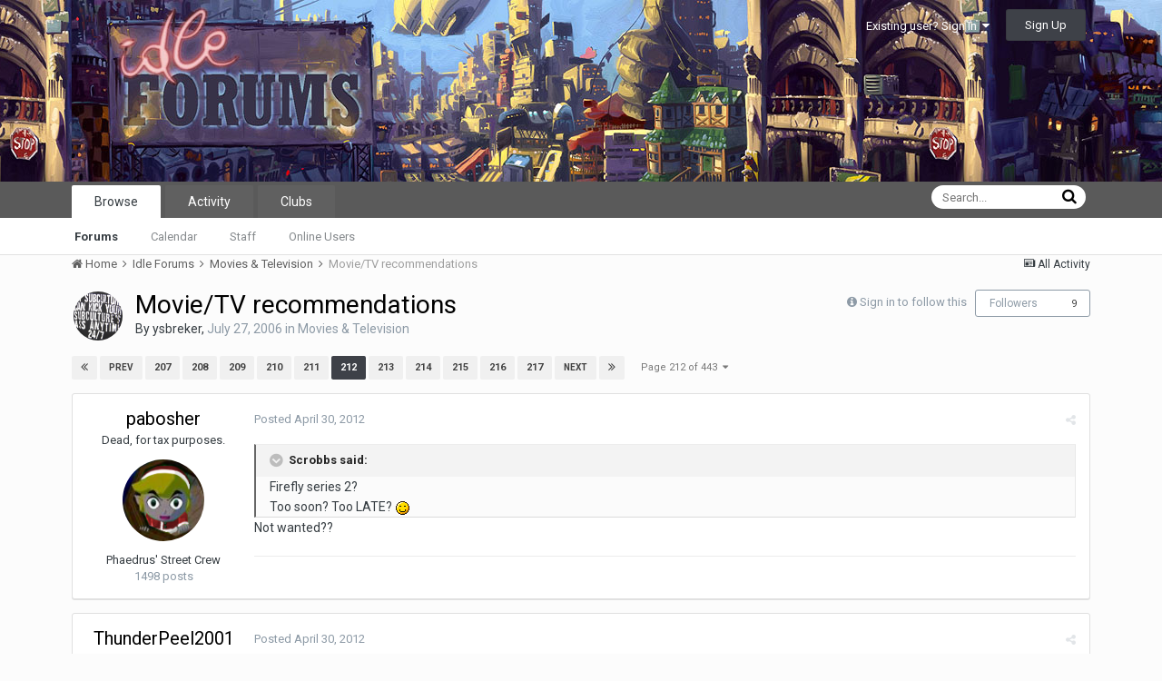

--- FILE ---
content_type: text/html;charset=UTF-8
request_url: https://www.idlethumbs.net/forums/topic/4038-movietv-recommendations/?page=212
body_size: 29383
content:
<!DOCTYPE html>
<html lang="en-US" dir="ltr">
	<head>
		<title>Movie/TV recommendations - Page 212 - Movies & Television - Idle Forums</title>
		<!--[if lt IE 9]>
			<link rel="stylesheet" type="text/css" href="https://www.idlethumbs.net/forums/uploads/css_built_2/5e61784858ad3c11f00b5706d12afe52_ie8.css.d74bf945e07b426f7c5db08ba011c0d0.css">
		    <script src="//www.idlethumbs.net/forums/applications/core/interface/html5shiv/html5shiv.js"></script>
		<![endif]-->
		
<meta charset="utf-8">

	<meta name="viewport" content="width=device-width, initial-scale=1">



	
		
			
				<meta name="description" content="
Firefly series 2?Too soon? Too LATE? 

Not wanted??
">
			
		
	

	
		
			
				<meta property="og:title" content="Movie/TV recommendations">
			
		
	

	
		
			
				<meta property="og:type" content="object">
			
		
	

	
		
			
				<meta property="og:url" content="https://www.idlethumbs.net/forums/topic/4038-movietv-recommendations/">
			
		
	

	
		
			
				<meta property="og:description" content="
Firefly series 2?Too soon? Too LATE? 

Not wanted??
">
			
		
	

	
		
			
				<meta property="og:updated_time" content="2022-04-26T01:38:42Z">
			
		
	

	
		
			
				<meta property="og:site_name" content="Idle Forums">
			
		
	

	
		
			
				<meta property="og:locale" content="en_US">
			
		
	

<meta name="theme-color" content="#5a5a5a">
<link rel="first" href="https://www.idlethumbs.net/forums/topic/4038-movietv-recommendations/" /><link rel="prev" href="https://www.idlethumbs.net/forums/topic/4038-movietv-recommendations/?page=211" /><link rel="next" href="https://www.idlethumbs.net/forums/topic/4038-movietv-recommendations/?page=213" /><link rel="last" href="https://www.idlethumbs.net/forums/topic/4038-movietv-recommendations/?page=443" /><link rel="canonical" href="https://www.idlethumbs.net/forums/topic/4038-movietv-recommendations/?page=212" />


		


	
		<link href="https://fonts.googleapis.com/css?family=Roboto:300,300i,400,400i,700,700i" rel="stylesheet">
	



	<link rel='stylesheet' href='https://www.idlethumbs.net/forums/uploads/css_built_2/341e4a57816af3ba440d891ca87450ff_framework.css.e3ab619676198a8414164375846eddfe.css?v=cec791648e' media='all'>

	<link rel='stylesheet' href='https://www.idlethumbs.net/forums/uploads/css_built_2/05e81b71abe4f22d6eb8d1a929494829_responsive.css.c9b4f9472ae1181c09d73f571e213b20.css?v=cec791648e' media='all'>

	<link rel='stylesheet' href='https://www.idlethumbs.net/forums/uploads/css_built_2/90eb5adf50a8c640f633d47fd7eb1778_core.css.cd2735542eca5d9926e847bc274a0815.css?v=cec791648e' media='all'>

	<link rel='stylesheet' href='https://www.idlethumbs.net/forums/uploads/css_built_2/5a0da001ccc2200dc5625c3f3934497d_core_responsive.css.e648d884289d89aec87bc9b4cdce6f50.css?v=cec791648e' media='all'>

	<link rel='stylesheet' href='https://www.idlethumbs.net/forums/uploads/css_built_2/62e269ced0fdab7e30e026f1d30ae516_forums.css.3dbbf03d32fd5c50f5c5deae396aaaae.css?v=cec791648e' media='all'>

	<link rel='stylesheet' href='https://www.idlethumbs.net/forums/uploads/css_built_2/76e62c573090645fb99a15a363d8620e_forums_responsive.css.2228623be9cdf549a4a595bdd7667ba4.css?v=cec791648e' media='all'>




<link rel='stylesheet' href='https://www.idlethumbs.net/forums/uploads/css_built_2/258adbb6e4f3e83cd3b355f84e3fa002_custom.css.ead2dbe2e95c156730ea4ed1d1c18118.css?v=cec791648e' media='all'>



		
		

	</head>
	<body class='ipsApp ipsApp_front ipsJS_none ipsClearfix' data-controller='core.front.core.app' data-message="" data-pageApp='forums' data-pageLocation='front' data-pageModule='forums' data-pageController='topic' itemscope itemtype="http://schema.org/WebSite">
		<meta itemprop="url" content="https://www.idlethumbs.net/forums/">
		<a href='#elContent' class='ipsHide' title='Go to main content on this page' accesskey='m'>Jump to content</a>
		
		<div id='ipsLayout_header' class='ipsClearfix'>
			

			


			
<ul id='elMobileNav' class='ipsList_inline ipsResponsive_hideDesktop ipsResponsive_block' data-controller='core.front.core.mobileNav' data-default="all">
	
		
			
			
				
				
			
				
					<li id='elMobileBreadcrumb'>
						<a href='https://www.idlethumbs.net/forums/forum/55-movies-television/'>
							<span>Movies & Television</span>
						</a>
					</li>
				
				
			
				
				
			
		
	
	
	
	<li >
		<a data-action="defaultStream" class='ipsType_light'  href='https://www.idlethumbs.net/forums/discover/'><i class='icon-newspaper'></i></a>
	</li>

	
		<li class='ipsJS_show'>
			<a href='https://www.idlethumbs.net/forums/search/' data-action="mobileSearch"><i class='fa fa-search'></i></a>
		</li>
	
	<li data-ipsDrawer data-ipsDrawer-drawerElem='#elMobileDrawer'>
		<a href='#'>
			
			
				
			
			
			
			<i class='fa fa-navicon'></i>
		</a>
	</li>
</ul>
			<header>
				<div class='ipsLayout_container'>
					


<a href='https://www.idlethumbs.net/forums/' id='elLogo' accesskey='1'><img src="https://www.idlethumbs.net/forums/uploads/monthly_2016_10/header_logo.jpg.38ff9e481677413df8ddaf97bdf38190.jpg" alt='Idle Forums'></a>

					

	<ul id='elUserNav' class='ipsList_inline cSignedOut ipsClearfix ipsResponsive_hidePhone ipsResponsive_block'>
		
		<li id='elSignInLink'>
			
				<a href='https://www.idlethumbs.net/forums/login/' data-ipsMenu-closeOnClick="false" data-ipsMenu id='elUserSignIn'>
					Existing user? Sign In &nbsp;<i class='fa fa-caret-down'></i>
				</a>
			
			
<div id='elUserSignIn_menu' class='ipsMenu ipsMenu_auto ipsHide'>
	<div data-role="loginForm">
		
		
			
				
<form accept-charset='utf-8' class="ipsPad ipsForm ipsForm_vertical" method='post' action='https://www.idlethumbs.net/forums/login/' data-ipsValidation novalidate>
	<input type="hidden" name="login__standard_submitted" value="1">
	
		<input type="hidden" name="csrfKey" value="01edd0da8b6f604adf37c10bed6c2017">
	
	<h4 class="ipsType_sectionHead">Sign In</h4>
	<br><br>
	<ul class='ipsList_reset'>
		
			
				
					<li class="ipsFieldRow ipsFieldRow_noLabel ipsFieldRow_fullWidth">
						<input type="text" required placeholder="Display Name or Email Address" name='auth' id='auth'>
					</li>
				
			
				
					<li class="ipsFieldRow ipsFieldRow_noLabel ipsFieldRow_fullWidth">
						<input type="password" required placeholder="Password" name='password' id='password'>
					</li>
				
			
				
					
<li class='ipsFieldRow ipsFieldRow_checkbox ipsClearfix ' id="9c7ffa65f11c317804907d1e35f70d9d">
	
		
		
<input type="hidden" name="remember_me" value="0">
<span class='ipsCustomInput'>
	<input
		type='checkbox'
		name='remember_me_checkbox'
		value='1'
		id="check_9c7ffa65f11c317804907d1e35f70d9d"
		data-toggle-id="9c7ffa65f11c317804907d1e35f70d9d"
		checked aria-checked='true'
		
		
		
		
		
		
	>
	
	<span></span>
</span>


		
		<div class='ipsFieldRow_content'>
			<label class='ipsFieldRow_label' for='check_9c7ffa65f11c317804907d1e35f70d9d'>Remember me </label>
			


<span class='ipsFieldRow_desc'>
	Not recommended on shared computers
</span>
			
			
		</div>
	
</li>
				
			
		
		<li class="ipsFieldRow ipsFieldRow_fullWidth">
			<br>
			<button type="submit" class="ipsButton ipsButton_primary ipsButton_small" id="elSignIn_submit">Sign In</button>
			<br>
			<p class="ipsType_right ipsType_small">
				<a href='https://www.idlethumbs.net/forums/lostpassword/' data-ipsDialog data-ipsDialog-title='Forgot your password?'>Forgot your password?</a>
			</p>
		</li>
	</ul>
</form>
			
		
		
	</div>
</div>
		</li>
		
			<li>
				<a href='https://www.idlethumbs.net/forums/register/' data-ipsDialog data-ipsDialog-size='narrow' data-ipsDialog-title='Sign Up' id='elRegisterButton' class='ipsButton ipsButton_normal ipsButton_primary'>
						Sign Up
				</a>
			</li>
		
	</ul>

				</div>
			</header>
			

	<nav data-controller='core.front.core.navBar' class=''>
		<div class='ipsNavBar_primary ipsLayout_container  ipsClearfix'>
			
				<div id='elSearch' class='ipsPos_right' data-controller='core.front.core.quickSearch' data-default="all">
					<form accept-charset='utf-8' action='//www.idlethumbs.net/forums/search/' method='post'>
						<a href='#' id='elSearchFilter' data-ipsMenu data-ipsMenu-selectable='radio' data-ipsMenu-appendTo='#elSearch' class="ipsHide">
							<span data-role='searchingIn'>
								
									
										This Topic
										
										
											<input name="type" value="forums_topic" data-role="searchFilter" type="hidden">
										
											<input name="item" value="4038" data-role="searchFilter" type="hidden">
										
										
								
							</span>
							<i class='fa fa-caret-down'></i>
						</a>
						<input type="hidden" name="type" value="forums_topic" data-role="searchFilter">
						<ul id='elSearchFilter_menu' class='ipsMenu ipsMenu_selectable ipsMenu_narrow ipsHide'>
							<li class='ipsMenu_item ' data-ipsMenuValue='all'>
								<a href='https://www.idlethumbs.net/forums/index.php?app=core&amp;module=search&amp;controller=search&amp;csrfKey=01edd0da8b6f604adf37c10bed6c2017' title='All Content'>All Content</a>
							</li>
							<li class='ipsMenu_sep'><hr></li>
							
								
								
									<li class='ipsMenu_item ipsMenu_itemChecked' data-ipsMenuValue='{&quot;type&quot;:&quot;forums_topic&quot;,&quot;item&quot;:4038}' data-options='{&quot;type&quot;:&quot;forums_topic&quot;,&quot;item&quot;:4038}'>
										<a href='#'>This Topic</a>
									</li>
								
									<li class='ipsMenu_item ' data-ipsMenuValue='{&quot;type&quot;:&quot;forums_topic&quot;,&quot;nodes&quot;:55}' data-options='{&quot;type&quot;:&quot;forums_topic&quot;,&quot;nodes&quot;:55}'>
										<a href='#'>This Forum</a>
									</li>
								
								<li class='ipsMenu_sep'><hr></li>
							
							<li data-role='globalSearchMenuOptions'></li>
							<li class='ipsMenu_item ipsMenu_itemNonSelect'>
								<a href='https://www.idlethumbs.net/forums/search/' accesskey='4'><i class='fa fa-cog'></i> Advanced Search</a>
							</li>
						</ul>
						<input type='search' id='elSearchField' placeholder='Search...' name='q'>
						<button type='submit'><i class='fa fa-search'></i></button>
					</form>
				</div>
			
			<ul data-role="primaryNavBar" class='ipsResponsive_showDesktop ipsResponsive_block'>
				


	
		
		
			
		
		<li class='ipsNavBar_active' data-active id='elNavSecondary_1' data-role="navBarItem" data-navApp="core" data-navExt="CustomItem">
			
			
				<a href="https://www.idlethumbs.net/forums/"  data-navItem-id="1" data-navDefault>
					Browse
				</a>
			
			
				<ul class='ipsNavBar_secondary ' data-role='secondaryNavBar'>
					


	
		
		
			
		
		<li class='ipsNavBar_active' data-active id='elNavSecondary_8' data-role="navBarItem" data-navApp="forums" data-navExt="Forums">
			
			
				<a href="https://www.idlethumbs.net/forums/"  data-navItem-id="8" data-navDefault>
					Forums
				</a>
			
			
		</li>
	
	

	
		
		
		<li  id='elNavSecondary_9' data-role="navBarItem" data-navApp="calendar" data-navExt="Calendar">
			
			
				<a href="https://www.idlethumbs.net/forums/calendar/"  data-navItem-id="9" >
					Calendar
				</a>
			
			
		</li>
	
	

	
	

	
		
		
		<li  id='elNavSecondary_11' data-role="navBarItem" data-navApp="core" data-navExt="StaffDirectory">
			
			
				<a href="https://www.idlethumbs.net/forums/staff/"  data-navItem-id="11" >
					Staff
				</a>
			
			
		</li>
	
	

	
		
		
		<li  id='elNavSecondary_12' data-role="navBarItem" data-navApp="core" data-navExt="OnlineUsers">
			
			
				<a href="https://www.idlethumbs.net/forums/online/"  data-navItem-id="12" >
					Online Users
				</a>
			
			
		</li>
	
	

					<li class='ipsHide' id='elNavigationMore_1' data-role='navMore'>
						<a href='#' data-ipsMenu data-ipsMenu-appendTo='#elNavigationMore_1' id='elNavigationMore_1_dropdown'>More <i class='fa fa-caret-down'></i></a>
						<ul class='ipsHide ipsMenu ipsMenu_auto' id='elNavigationMore_1_dropdown_menu' data-role='moreDropdown'></ul>
					</li>
				</ul>
			
		</li>
	
	

	
		
		
		<li  id='elNavSecondary_2' data-role="navBarItem" data-navApp="core" data-navExt="CustomItem">
			
			
				<a href="https://www.idlethumbs.net/forums/discover/"  data-navItem-id="2" >
					Activity
				</a>
			
			
				<ul class='ipsNavBar_secondary ipsHide' data-role='secondaryNavBar'>
					


	
		
		
		<li  id='elNavSecondary_3' data-role="navBarItem" data-navApp="core" data-navExt="AllActivity">
			
			
				<a href="https://www.idlethumbs.net/forums/discover/"  data-navItem-id="3" >
					All Activity
				</a>
			
			
		</li>
	
	

	
	

	
	

	
	

	
		
		
		<li  id='elNavSecondary_7' data-role="navBarItem" data-navApp="core" data-navExt="Search">
			
			
				<a href="https://www.idlethumbs.net/forums/search/"  data-navItem-id="7" >
					Search
				</a>
			
			
		</li>
	
	

					<li class='ipsHide' id='elNavigationMore_2' data-role='navMore'>
						<a href='#' data-ipsMenu data-ipsMenu-appendTo='#elNavigationMore_2' id='elNavigationMore_2_dropdown'>More <i class='fa fa-caret-down'></i></a>
						<ul class='ipsHide ipsMenu ipsMenu_auto' id='elNavigationMore_2_dropdown_menu' data-role='moreDropdown'></ul>
					</li>
				</ul>
			
		</li>
	
	

	
	

	
	

	
		
		
		<li  id='elNavSecondary_15' data-role="navBarItem" data-navApp="core" data-navExt="Clubs">
			
			
				<a href="https://www.idlethumbs.net/forums/clubs/"  data-navItem-id="15" >
					Clubs
				</a>
			
			
		</li>
	
	

				<li class='ipsHide' id='elNavigationMore' data-role='navMore'>
					<a href='#' data-ipsMenu data-ipsMenu-appendTo='#elNavigationMore' id='elNavigationMore_dropdown'>More</a>
					<ul class='ipsNavBar_secondary ipsHide' data-role='secondaryNavBar'>
						<li class='ipsHide' id='elNavigationMore_more' data-role='navMore'>
							<a href='#' data-ipsMenu data-ipsMenu-appendTo='#elNavigationMore_more' id='elNavigationMore_more_dropdown'>More <i class='fa fa-caret-down'></i></a>
							<ul class='ipsHide ipsMenu ipsMenu_auto' id='elNavigationMore_more_dropdown_menu' data-role='moreDropdown'></ul>
						</li>
					</ul>
				</li>
			</ul>
		</div>
	</nav>

		</div>
		<main role='main' id='ipsLayout_body' class='ipsLayout_container'>
			<div id='ipsLayout_contentArea'>
				<div id='ipsLayout_contentWrapper'>
					
<nav class='ipsBreadcrumb ipsBreadcrumb_1 ipsFaded_withHover'>
	
		


	

	<ul class='ipsList_inline ipsPos_right'>
		
		<li >
			<a data-action="defaultStream" class='ipsType_light '  href='https://www.idlethumbs.net/forums/discover/'><i class='icon-newspaper'></i> <span>All Activity</span></a>
		</li>
		
	</ul>

	<ul data-role="breadcrumbList">
		<li>
			<a title="Home" href='https://www.idlethumbs.net/forums/'>
				<span><i class='fa fa-home'></i> Home <i class='fa fa-angle-right'></i></span>
			</a>
		</li>
		
		
			<li>
				
					<a href='https://www.idlethumbs.net/forums/forum/1-idle-forums/'>
						<span>Idle Forums <i class='fa fa-angle-right'></i></span>
					</a>
				
			</li>
		
			<li>
				
					<a href='https://www.idlethumbs.net/forums/forum/55-movies-television/'>
						<span>Movies & Television <i class='fa fa-angle-right'></i></span>
					</a>
				
			</li>
		
			<li>
				
					Movie/TV recommendations
				
			</li>
		
	</ul>
</nav>
					
					<div id='ipsLayout_mainArea'>
						<a id='elContent'></a>
						
						
						

	<div class='cWidgetContainer '  data-role='widgetReceiver' data-orientation='horizontal' data-widgetArea='header'>
		<ul class='ipsList_reset'>
			
				
					
					<li class='ipsWidget ipsWidget_horizontal ipsBox ipsWidgetHide ipsHide' data-blockID='app_core_announcements_announcements' data-blockConfig="true" data-blockTitle="Announcements" data-blockErrorMessage="This block cannot be shown. This could be because it needs configuring, is unable to show on this page, or will show after reloading this page." data-controller='core.front.widgets.block'></li>
				
			
		</ul>
	</div>

						






<div class="ipsPageHeader ipsClearfix">
	
		<div class='ipsPos_right ipsResponsive_noFloat ipsResponsive_hidePhone'>
			

<div data-followApp='forums' data-followArea='topic' data-followID='4038' data-controller='core.front.core.followButton'>
	
		<span class='ipsType_light ipsType_blendLinks ipsResponsive_hidePhone ipsResponsive_inline'><i class='fa fa-info-circle'></i> <a href='https://www.idlethumbs.net/forums/login/' title='Go to the sign in page'>Sign in to follow this</a>&nbsp;&nbsp;</span>
	
	

	<div class="ipsFollow ipsPos_middle ipsButton ipsButton_link ipsButton_verySmall " data-role="followButton">
		
			<a href='https://www.idlethumbs.net/forums/index.php?app=core&amp;module=system&amp;controller=notifications&amp;do=followers&amp;follow_app=forums&amp;follow_area=topic&amp;follow_id=4038' title='See who follows this' class='ipsType_blendLinks ipsType_noUnderline' data-ipsTooltip data-ipsDialog data-ipsDialog-size='narrow' data-ipsDialog-title='Who follows this'>Followers</a>
			<a class='ipsCommentCount' href='https://www.idlethumbs.net/forums/index.php?app=core&amp;module=system&amp;controller=notifications&amp;do=followers&amp;follow_app=forums&amp;follow_area=topic&amp;follow_id=4038' title='See who follows this' data-ipsTooltip data-ipsDialog data-ipsDialog-size='narrow' data-ipsDialog-title='Who follows this'>9</a>
		
	</div>

</div>
		</div>
		<div class='ipsPos_right ipsResponsive_noFloat ipsResponsive_hidePhone'>
			






		</div>
		
	
	<div class='ipsPhotoPanel ipsPhotoPanel_small ipsPhotoPanel_notPhone ipsClearfix'>
		


	<a href="https://www.idlethumbs.net/forums/profile/5968-ysbreker/" data-ipsHover data-ipsHover-target="https://www.idlethumbs.net/forums/profile/5968-ysbreker/?do=hovercard" class="ipsUserPhoto ipsUserPhoto_small" title="Go to ysbreker's profile">
		<img src='https://www.idlethumbs.net/forums/uploads/profile/photo-5968.gif' alt='ysbreker'>
	</a>

		<div>
			<h1 class='ipsType_pageTitle ipsContained_container'>
				

				
				
					<span class='ipsType_break ipsContained'>
						<span>Movie/TV recommendations</span>
					</span>
				
			</h1>
			
			<p class='ipsType_reset ipsType_blendLinks '>
				<span class='ipsType_normal'>
				
					By 
<a href='https://www.idlethumbs.net/forums/profile/5968-ysbreker/' data-ipsHover data-ipsHover-target='https://www.idlethumbs.net/forums/profile/5968-ysbreker/?do=hovercard&amp;referrer=https%253A%252F%252Fwww.idlethumbs.net%252Fforums%252Ftopic%252F4038-movietv-recommendations%252F%253Fpage%253D212' title="Go to ysbreker's profile" class="ipsType_break">ysbreker</a>,  <span class='ipsType_light'><time datetime='2006-07-27T21:51:59Z' title='07/27/06 09:51  PM' data-short='19 yr'>July 27, 2006</time> in <a href="https://www.idlethumbs.net/forums/forum/55-movies-television/">Movies & Television</a></span>
				
				</span>
				<br>
			</p>
			
		</div>
	</div>
</div>








<div class='ipsClearfix'>
	
	
	<ul class="ipsToolList ipsToolList_horizontal ipsClearfix ipsSpacer_both ipsResponsive_hidePhone">
		
		
		
	</ul>
</div>

<div data-controller='core.front.core.commentFeed,forums.front.topic.view, core.front.core.ignoredComments' data-autoPoll data-baseURL='https://www.idlethumbs.net/forums/topic/4038-movietv-recommendations/'  data-feedID='topic-4038' class='cTopic ipsClear ipsSpacer_top'>
	
		
			<div class="ipsClearfix ipsClear ipsSpacer_bottom">
				

	
	<ul class='ipsPagination' id='elPagination_ad7f18939e943c11b1d387cbf8a1b652_696f1fada158b' data-pages='443' data-ipsPagination  data-ipsPagination-pages="443" data-ipsPagination-perPage='25'>
		
			
				<li class='ipsPagination_first'><a href='https://www.idlethumbs.net/forums/topic/4038-movietv-recommendations/' rel="first" data-page='1' data-ipsTooltip title='First page'><i class='fa fa-angle-double-left'></i></a></li>
				<li class='ipsPagination_prev'><a href='https://www.idlethumbs.net/forums/topic/4038-movietv-recommendations/?page=211' rel="prev" data-page='211' data-ipsTooltip title='Previous page'>Prev</a></li>
				
					<li class='ipsPagination_page'><a href='https://www.idlethumbs.net/forums/topic/4038-movietv-recommendations/?page=207' data-page='207'>207</a></li>
				
					<li class='ipsPagination_page'><a href='https://www.idlethumbs.net/forums/topic/4038-movietv-recommendations/?page=208' data-page='208'>208</a></li>
				
					<li class='ipsPagination_page'><a href='https://www.idlethumbs.net/forums/topic/4038-movietv-recommendations/?page=209' data-page='209'>209</a></li>
				
					<li class='ipsPagination_page'><a href='https://www.idlethumbs.net/forums/topic/4038-movietv-recommendations/?page=210' data-page='210'>210</a></li>
				
					<li class='ipsPagination_page'><a href='https://www.idlethumbs.net/forums/topic/4038-movietv-recommendations/?page=211' data-page='211'>211</a></li>
				
			
			<li class='ipsPagination_page ipsPagination_active'><a href='https://www.idlethumbs.net/forums/topic/4038-movietv-recommendations/?page=212' data-page='212'>212</a></li>
			
				
					<li class='ipsPagination_page'><a href='https://www.idlethumbs.net/forums/topic/4038-movietv-recommendations/?page=213' data-page='213'>213</a></li>
				
					<li class='ipsPagination_page'><a href='https://www.idlethumbs.net/forums/topic/4038-movietv-recommendations/?page=214' data-page='214'>214</a></li>
				
					<li class='ipsPagination_page'><a href='https://www.idlethumbs.net/forums/topic/4038-movietv-recommendations/?page=215' data-page='215'>215</a></li>
				
					<li class='ipsPagination_page'><a href='https://www.idlethumbs.net/forums/topic/4038-movietv-recommendations/?page=216' data-page='216'>216</a></li>
				
					<li class='ipsPagination_page'><a href='https://www.idlethumbs.net/forums/topic/4038-movietv-recommendations/?page=217' data-page='217'>217</a></li>
				
				<li class='ipsPagination_next'><a href='https://www.idlethumbs.net/forums/topic/4038-movietv-recommendations/?page=213' rel="next" data-page='213' data-ipsTooltip title='Next page'>Next</a></li>
				<li class='ipsPagination_last'><a href='https://www.idlethumbs.net/forums/topic/4038-movietv-recommendations/?page=443' rel="last" data-page='443' data-ipsTooltip title='Last page'><i class='fa fa-angle-double-right'></i></a></li>
			
			
				<li class='ipsPagination_pageJump'>
					<a href='#' data-ipsMenu data-ipsMenu-closeOnClick='false' data-ipsMenu-appendTo='#elPagination_ad7f18939e943c11b1d387cbf8a1b652_696f1fada158b' id='elPagination_ad7f18939e943c11b1d387cbf8a1b652_696f1fada158b_jump'>Page 212 of 443 &nbsp;<i class='fa fa-caret-down'></i></a>
					<div class='ipsMenu ipsMenu_narrow ipsPad ipsHide' id='elPagination_ad7f18939e943c11b1d387cbf8a1b652_696f1fada158b_jump_menu'>
						<form accept-charset='utf-8' method='post' action='https://www.idlethumbs.net/forums/topic/4038-movietv-recommendations/' data-role="pageJump">
							<ul class='ipsForm ipsForm_horizontal'>
								<li class='ipsFieldRow'>
									<input type='number' min='1' max='443' placeholder='Page number' class='ipsField_fullWidth' name='page'>
								</li>
								<li class='ipsFieldRow ipsFieldRow_fullWidth'>
									<input type='submit' class='ipsButton_fullWidth ipsButton ipsButton_verySmall ipsButton_primary' value='Go'>
								</li>
							</ul>
						</form>
					</div>
				</li>
			
		
	</ul>

			</div>
		
	

	

<div data-controller='core.front.core.recommendedComments' data-url='https://www.idlethumbs.net/forums/topic/4038-movietv-recommendations/?recommended=comments' class='ipsAreaBackground ipsPad ipsBox ipsBox_transparent ipsSpacer_bottom ipsRecommendedComments ipsHide'>
	<div data-role="recommendedComments">
		<h2 class='ipsType_sectionHead ipsType_large'>Recommended Posts</h2>
		
	</div>
</div>
	
	<div data-role='commentFeed' data-controller='core.front.core.moderation' >
		<form action="https://www.idlethumbs.net/forums/topic/4038-movietv-recommendations/?csrfKey=01edd0da8b6f604adf37c10bed6c2017&amp;do=multimodComment" method="post" data-ipsPageAction data-role='moderationTools'>
			
			
				
					
					
					




<a id='comment-190934'></a>
<article  id='elComment_190934' class='cPost ipsBox  ipsComment  ipsComment_parent ipsClearfix ipsClear ipsColumns ipsColumns_noSpacing ipsColumns_collapsePhone  '>
	

	<div class='cAuthorPane cAuthorPane_mobile ipsResponsive_showPhone ipsResponsive_block'>
		<h3 class='ipsType_sectionHead cAuthorPane_author ipsResponsive_showPhone ipsResponsive_inlineBlock ipsType_break ipsType_blendLinks ipsTruncate ipsTruncate_line'>
			
<a href='https://www.idlethumbs.net/forums/profile/8950-pabosher/' data-ipsHover data-ipsHover-target='https://www.idlethumbs.net/forums/profile/8950-pabosher/?do=hovercard&amp;referrer=https%253A%252F%252Fwww.idlethumbs.net%252Fforums%252Ftopic%252F4038-movietv-recommendations%252F%253Fpage%253D212' title="Go to pabosher's profile" class="ipsType_break">pabosher</a>
			<span class='ipsResponsive_showPhone ipsResponsive_inline'>&nbsp;&nbsp;
</span>
		</h3>
		<div class='cAuthorPane_photo'>
			


	<a href="https://www.idlethumbs.net/forums/profile/8950-pabosher/" data-ipsHover data-ipsHover-target="https://www.idlethumbs.net/forums/profile/8950-pabosher/?do=hovercard" class="ipsUserPhoto ipsUserPhoto_large" title="Go to pabosher's profile">
		<img src='https://www.idlethumbs.net/forums/uploads/profile/photo-8950.png' alt='pabosher'>
	</a>

		</div>
	</div>
	<aside class='ipsComment_author cAuthorPane ipsColumn ipsColumn_medium ipsResponsive_hidePhone'>
		<h3 class='ipsType_sectionHead cAuthorPane_author ipsType_blendLinks ipsType_break'><strong>
<a href='https://www.idlethumbs.net/forums/profile/8950-pabosher/' data-ipsHover data-ipsHover-target='https://www.idlethumbs.net/forums/profile/8950-pabosher/?do=hovercard&amp;referrer=https%253A%252F%252Fwww.idlethumbs.net%252Fforums%252Ftopic%252F4038-movietv-recommendations%252F%253Fpage%253D212' title="Go to pabosher's profile" class="ipsType_break">pabosher</a></strong> <span class='ipsResponsive_showPhone ipsResponsive_inline'>&nbsp;&nbsp;
</span></h3>
		
		<ul class='cAuthorPane_info ipsList_reset'>
			
				<li class='ipsType_break'>Dead, for tax purposes.</li>
			
			

			<li class='cAuthorPane_photo'>
				


	<a href="https://www.idlethumbs.net/forums/profile/8950-pabosher/" data-ipsHover data-ipsHover-target="https://www.idlethumbs.net/forums/profile/8950-pabosher/?do=hovercard" class="ipsUserPhoto ipsUserPhoto_large" title="Go to pabosher's profile">
		<img src='https://www.idlethumbs.net/forums/uploads/profile/photo-8950.png' alt='pabosher'>
	</a>

			</li>
			<li>Phaedrus&#39; Street Crew</li>
			
			
				<li>
</li>
				<li class='ipsType_light'>1498 posts</li>
				
				

			
		</ul>
	</aside>
	<div class='ipsColumn ipsColumn_fluid'>
		

<div id='comment-190934_wrap' data-controller='core.front.core.comment' data-commentApp='forums' data-commentType='forums' data-commentID="190934" data-quoteData='{&quot;userid&quot;:8950,&quot;username&quot;:&quot;pabosher&quot;,&quot;timestamp&quot;:1335814707,&quot;contentapp&quot;:&quot;forums&quot;,&quot;contenttype&quot;:&quot;forums&quot;,&quot;contentid&quot;:4038,&quot;contentclass&quot;:&quot;forums_Topic&quot;,&quot;contentcommentid&quot;:190934}' class='ipsComment_content ipsType_medium  ipsFaded_withHover'>
	

	<div class='ipsComment_meta ipsType_light'>
		<div class='ipsPos_right ipsType_light ipsType_reset ipsFaded ipsFaded_more ipsType_blendLinks'>
			<ul class='ipsList_inline ipsComment_tools'>
				
				
				
					<li><a class='ipsType_blendLinks' href='https://www.idlethumbs.net/forums/topic/4038-movietv-recommendations/?do=findComment&amp;comment=190934' data-ipsTooltip title='Share this post' data-ipsMenu data-ipsMenu-closeOnClick='false' id='elSharePost_190934' data-role='shareComment'><i class='fa fa-share-alt'></i></a></li>
				
				
			</ul>
		</div>

		<div class='ipsType_reset'>
			<a href='https://www.idlethumbs.net/forums/topic/4038-movietv-recommendations/?do=findComment&amp;comment=190934' class='ipsType_blendLinks'>Posted <time datetime='2012-04-30T19:38:27Z' title='04/30/12 07:38  PM' data-short='13 yr'>April 30, 2012</time></a>
			<span class='ipsResponsive_hidePhone'>
				
				
			</span>
		</div>
	</div>

	


	<div class='cPost_contentWrap ipsPad'>
		
		<div data-role='commentContent' class='ipsType_normal ipsType_richText ipsContained' data-controller='core.front.core.lightboxedImages'>
			
<blockquote data-ipsquote="" class="ipsQuote" data-ipsquote-username="Scrobbs" data-cite="Scrobbs" data-ipsquote-contentapp="forums" data-ipsquote-contenttype="forums" data-ipsquote-contentid="4038" data-ipsquote-contentclass="forums_Topic"><div>Firefly series 2?<p>Too soon? Too LATE? <img src="https://www.idlethumbs.net/forums/uploads/emoticons/default_getmecoat.gif" alt=":getmecoat" /></p>
</div></blockquote>
<p>Not wanted??</p>


			
		</div>

		<div class='ipsItemControls'>
			
				
			
			<ul class='ipsComment_controls ipsClearfix ipsItemControls_left' data-role="commentControls">
				
					
					
					
				
				<li class='ipsHide' data-role='commentLoading'>
					<span class='ipsLoading ipsLoading_tiny ipsLoading_noAnim'></span>
				</li>
			</ul>
		</div>

		
			

		
	</div>

	<div class='ipsMenu ipsMenu_wide ipsHide cPostShareMenu' id='elSharePost_190934_menu'>
		<div class='ipsPad'>
			<h4 class='ipsType_sectionHead'>Share this post</h4>
			<hr class='ipsHr'>
			<h5 class='ipsType_normal ipsType_reset'>Link to post</h5>
			
			<input type='text' value='https://www.idlethumbs.net/forums/topic/4038-movietv-recommendations/?do=findComment&amp;comment=190934' class='ipsField_fullWidth'>
			

			
				<h5 class='ipsType_normal ipsType_reset ipsSpacer_top'>Share on other sites</h5>
				

	<ul class='ipsList_inline ipsList_noSpacing ipsClearfix' data-controller="core.front.core.sharelink">
		
			<li>
<a href="http://twitter.com/share?text=Movie%2FTV%20recommendations&amp;url=https%3A%2F%2Fwww.idlethumbs.net%2Fforums%2Ftopic%2F4038-movietv-recommendations%2F%3Fdo%3DfindComment%26comment%3D190934" class="cShareLink cShareLink_twitter" target="_blank" data-role="shareLink" title='Share on Twitter' data-ipsTooltip rel='noopener'>
	<i class="fa fa-twitter"></i>
</a></li>
		
			<li>
<a href="https://www.facebook.com/sharer/sharer.php?u=https%3A%2F%2Fwww.idlethumbs.net%2Fforums%2Ftopic%2F4038-movietv-recommendations%2F%3Fdo%3DfindComment%26comment%3D190934" class="cShareLink cShareLink_facebook" target="_blank" data-role="shareLink" title='Share on Facebook' data-ipsTooltip rel='noopener'>
	<i class="fa fa-facebook"></i>
</a></li>
		
			<li>
<a href="https://plus.google.com/share?url=https%3A%2F%2Fwww.idlethumbs.net%2Fforums%2Ftopic%2F4038-movietv-recommendations%2F%3Fdo%3DfindComment%26comment%3D190934" class="cShareLink cShareLink_google" target="_blank" data-role="shareLink" title='Share on Google+' data-ipsTooltip rel='noopener'>
	<i class="fa fa-google-plus"></i>
</a></li>
		
			<li>
<a href="http://digg.com/submit?url=https://www.idlethumbs.net/forums/topic/4038-movietv-recommendations/?do=findComment%26comment=190934" class="cShareLink cShareLink_digg" target="_blank" data-role="shareLink" title='Share on Digg' data-ipsTooltip rel='noopener'>
	<i class="fa fa-digg"></i>
</a></li>
		
			<li>
<a href="https://del.icio.us/save?jump=close&amp;noui=1&amp;v=5&amp;provider=Idle%2BForums&amp;url=https://www.idlethumbs.net/forums/topic/4038-movietv-recommendations/?do=findComment%26comment=190934&amp;title=Movie/TV%20recommendations" class="cShareLink cShareLink_delicious" target="_blank" data-role='shareLink' title='Save to Delicious' data-ipsTooltip rel='noopener'>
	<i class="fa fa-delicious"></i>
</a></li>
		
			<li>
<a href="http://www.reddit.com/submit?url=https%3A%2F%2Fwww.idlethumbs.net%2Fforums%2Ftopic%2F4038-movietv-recommendations%2F%3Fdo%3DfindComment%26comment%3D190934&amp;title=Movie%2FTV+recommendations" class="cShareLink cShareLink_reddit" target="_blank" title='Share on Reddit' data-ipsTooltip rel='noopener'>
	<i class="fa fa-reddit"></i>
</a></li>
		
			<li>
<a href="http://www.stumbleupon.com/submit?url=https%253A%252F%252Fwww.idlethumbs.net%252Fforums%252Ftopic%252F4038-movietv-recommendations%252F%253Fdo%253DfindComment%2526comment%253D190934" class="cShareLink cShareLink_stumble" target="_blank" title='Share on StumbleUpon' data-ipsTooltip rel='noopener'>
	<i class="fa fa-stumbleupon"></i>
</a></li>
		
			<li>
<a href='https://www.idlethumbs.net/forums/topic/4038-movietv-recommendations/?do=email&amp;comment=190934' rel='nofollow' class='cShareLink cShareLink_email' data-ipsDialog data-ipsDialog-title='Email this page' data-ipsDialog-remoteSubmit data-ipsDialog-flashMessage='The email has been sent' title='Share via email' data-ipsTooltip>
	<i class="fa fa-envelope"></i>
</a></li>
		
			<li>
<a href="http://pinterest.com/pin/create/button/?url=https://www.idlethumbs.net/forums/topic/4038-movietv-recommendations/?do=findComment%26comment=190934&amp;media=" class="cShareLink cShareLink_pinterest" target="_blank" data-role="shareLink" title='Share on Pinterest' data-ipsTooltip rel='noopener'>
	<i class="fa fa-pinterest"></i>
</a></li>
		
	</ul>

			
		</div>
	</div>
</div>
	</div>
</article>
					
				
					
					
					




<a id='comment-190936'></a>
<article  id='elComment_190936' class='cPost ipsBox  ipsComment  ipsComment_parent ipsClearfix ipsClear ipsColumns ipsColumns_noSpacing ipsColumns_collapsePhone  '>
	

	<div class='cAuthorPane cAuthorPane_mobile ipsResponsive_showPhone ipsResponsive_block'>
		<h3 class='ipsType_sectionHead cAuthorPane_author ipsResponsive_showPhone ipsResponsive_inlineBlock ipsType_break ipsType_blendLinks ipsTruncate ipsTruncate_line'>
			
<a href='https://www.idlethumbs.net/forums/profile/6073-thunderpeel2001/' data-ipsHover data-ipsHover-target='https://www.idlethumbs.net/forums/profile/6073-thunderpeel2001/?do=hovercard&amp;referrer=https%253A%252F%252Fwww.idlethumbs.net%252Fforums%252Ftopic%252F4038-movietv-recommendations%252F%253Fpage%253D212' title="Go to ThunderPeel2001's profile" class="ipsType_break">ThunderPeel2001</a>
			<span class='ipsResponsive_showPhone ipsResponsive_inline'>&nbsp;&nbsp;
</span>
		</h3>
		<div class='cAuthorPane_photo'>
			


	<a href="https://www.idlethumbs.net/forums/profile/6073-thunderpeel2001/" data-ipsHover data-ipsHover-target="https://www.idlethumbs.net/forums/profile/6073-thunderpeel2001/?do=hovercard" class="ipsUserPhoto ipsUserPhoto_large" title="Go to ThunderPeel2001's profile">
		<img src='https://www.idlethumbs.net/forums/uploads/profile/photo-6073.jpg' alt='ThunderPeel2001'>
	</a>

		</div>
	</div>
	<aside class='ipsComment_author cAuthorPane ipsColumn ipsColumn_medium ipsResponsive_hidePhone'>
		<h3 class='ipsType_sectionHead cAuthorPane_author ipsType_blendLinks ipsType_break'><strong>
<a href='https://www.idlethumbs.net/forums/profile/6073-thunderpeel2001/' data-ipsHover data-ipsHover-target='https://www.idlethumbs.net/forums/profile/6073-thunderpeel2001/?do=hovercard&amp;referrer=https%253A%252F%252Fwww.idlethumbs.net%252Fforums%252Ftopic%252F4038-movietv-recommendations%252F%253Fpage%253D212' title="Go to ThunderPeel2001's profile" class="ipsType_break">ThunderPeel2001</a></strong> <span class='ipsResponsive_showPhone ipsResponsive_inline'>&nbsp;&nbsp;
</span></h3>
		
		<ul class='cAuthorPane_info ipsList_reset'>
			
				<li class='ipsType_break'>Merry Christmas&#33;</li>
			
			

			<li class='cAuthorPane_photo'>
				


	<a href="https://www.idlethumbs.net/forums/profile/6073-thunderpeel2001/" data-ipsHover data-ipsHover-target="https://www.idlethumbs.net/forums/profile/6073-thunderpeel2001/?do=hovercard" class="ipsUserPhoto ipsUserPhoto_large" title="Go to ThunderPeel2001's profile">
		<img src='https://www.idlethumbs.net/forums/uploads/profile/photo-6073.jpg' alt='ThunderPeel2001'>
	</a>

			</li>
			<li>Phaedrus&#39; Street Crew</li>
			
			
				<li>
</li>
				<li class='ipsType_light'>8780 posts</li>
				
				

			
		</ul>
	</aside>
	<div class='ipsColumn ipsColumn_fluid'>
		

<div id='comment-190936_wrap' data-controller='core.front.core.comment' data-commentApp='forums' data-commentType='forums' data-commentID="190936" data-quoteData='{&quot;userid&quot;:6073,&quot;username&quot;:&quot;ThunderPeel2001&quot;,&quot;timestamp&quot;:1335814890,&quot;contentapp&quot;:&quot;forums&quot;,&quot;contenttype&quot;:&quot;forums&quot;,&quot;contentid&quot;:4038,&quot;contentclass&quot;:&quot;forums_Topic&quot;,&quot;contentcommentid&quot;:190936}' class='ipsComment_content ipsType_medium  ipsFaded_withHover'>
	

	<div class='ipsComment_meta ipsType_light'>
		<div class='ipsPos_right ipsType_light ipsType_reset ipsFaded ipsFaded_more ipsType_blendLinks'>
			<ul class='ipsList_inline ipsComment_tools'>
				
				
				
					<li><a class='ipsType_blendLinks' href='https://www.idlethumbs.net/forums/topic/4038-movietv-recommendations/?do=findComment&amp;comment=190936' data-ipsTooltip title='Share this post' data-ipsMenu data-ipsMenu-closeOnClick='false' id='elSharePost_190936' data-role='shareComment'><i class='fa fa-share-alt'></i></a></li>
				
				
			</ul>
		</div>

		<div class='ipsType_reset'>
			<a href='https://www.idlethumbs.net/forums/topic/4038-movietv-recommendations/?do=findComment&amp;comment=190936' class='ipsType_blendLinks'>Posted <time datetime='2012-04-30T19:41:30Z' title='04/30/12 07:41  PM' data-short='13 yr'>April 30, 2012</time></a>
			<span class='ipsResponsive_hidePhone'>
				
				
			</span>
		</div>
	</div>

	


	<div class='cPost_contentWrap ipsPad'>
		
		<div data-role='commentContent' class='ipsType_normal ipsType_richText ipsContained' data-controller='core.front.core.lightboxedImages'>
			
<blockquote data-ipsquote="" class="ipsQuote" data-ipsquote-username="SpeedyDesiato" data-cite="SpeedyDesiato" data-ipsquote-contentapp="forums" data-ipsquote-contenttype="forums" data-ipsquote-contentid="4038" data-ipsquote-contentclass="forums_Topic"><div>Not wanted??</div></blockquote>
<p>Hush now.</p>


			
		</div>

		<div class='ipsItemControls'>
			
				
			
			<ul class='ipsComment_controls ipsClearfix ipsItemControls_left' data-role="commentControls">
				
					
					
					
				
				<li class='ipsHide' data-role='commentLoading'>
					<span class='ipsLoading ipsLoading_tiny ipsLoading_noAnim'></span>
				</li>
			</ul>
		</div>

		
			

		
	</div>

	<div class='ipsMenu ipsMenu_wide ipsHide cPostShareMenu' id='elSharePost_190936_menu'>
		<div class='ipsPad'>
			<h4 class='ipsType_sectionHead'>Share this post</h4>
			<hr class='ipsHr'>
			<h5 class='ipsType_normal ipsType_reset'>Link to post</h5>
			
			<input type='text' value='https://www.idlethumbs.net/forums/topic/4038-movietv-recommendations/?do=findComment&amp;comment=190936' class='ipsField_fullWidth'>
			

			
				<h5 class='ipsType_normal ipsType_reset ipsSpacer_top'>Share on other sites</h5>
				

	<ul class='ipsList_inline ipsList_noSpacing ipsClearfix' data-controller="core.front.core.sharelink">
		
			<li>
<a href="http://twitter.com/share?text=Movie%2FTV%20recommendations&amp;url=https%3A%2F%2Fwww.idlethumbs.net%2Fforums%2Ftopic%2F4038-movietv-recommendations%2F%3Fdo%3DfindComment%26comment%3D190936" class="cShareLink cShareLink_twitter" target="_blank" data-role="shareLink" title='Share on Twitter' data-ipsTooltip rel='noopener'>
	<i class="fa fa-twitter"></i>
</a></li>
		
			<li>
<a href="https://www.facebook.com/sharer/sharer.php?u=https%3A%2F%2Fwww.idlethumbs.net%2Fforums%2Ftopic%2F4038-movietv-recommendations%2F%3Fdo%3DfindComment%26comment%3D190936" class="cShareLink cShareLink_facebook" target="_blank" data-role="shareLink" title='Share on Facebook' data-ipsTooltip rel='noopener'>
	<i class="fa fa-facebook"></i>
</a></li>
		
			<li>
<a href="https://plus.google.com/share?url=https%3A%2F%2Fwww.idlethumbs.net%2Fforums%2Ftopic%2F4038-movietv-recommendations%2F%3Fdo%3DfindComment%26comment%3D190936" class="cShareLink cShareLink_google" target="_blank" data-role="shareLink" title='Share on Google+' data-ipsTooltip rel='noopener'>
	<i class="fa fa-google-plus"></i>
</a></li>
		
			<li>
<a href="http://digg.com/submit?url=https://www.idlethumbs.net/forums/topic/4038-movietv-recommendations/?do=findComment%26comment=190936" class="cShareLink cShareLink_digg" target="_blank" data-role="shareLink" title='Share on Digg' data-ipsTooltip rel='noopener'>
	<i class="fa fa-digg"></i>
</a></li>
		
			<li>
<a href="https://del.icio.us/save?jump=close&amp;noui=1&amp;v=5&amp;provider=Idle%2BForums&amp;url=https://www.idlethumbs.net/forums/topic/4038-movietv-recommendations/?do=findComment%26comment=190936&amp;title=Movie/TV%20recommendations" class="cShareLink cShareLink_delicious" target="_blank" data-role='shareLink' title='Save to Delicious' data-ipsTooltip rel='noopener'>
	<i class="fa fa-delicious"></i>
</a></li>
		
			<li>
<a href="http://www.reddit.com/submit?url=https%3A%2F%2Fwww.idlethumbs.net%2Fforums%2Ftopic%2F4038-movietv-recommendations%2F%3Fdo%3DfindComment%26comment%3D190936&amp;title=Movie%2FTV+recommendations" class="cShareLink cShareLink_reddit" target="_blank" title='Share on Reddit' data-ipsTooltip rel='noopener'>
	<i class="fa fa-reddit"></i>
</a></li>
		
			<li>
<a href="http://www.stumbleupon.com/submit?url=https%253A%252F%252Fwww.idlethumbs.net%252Fforums%252Ftopic%252F4038-movietv-recommendations%252F%253Fdo%253DfindComment%2526comment%253D190936" class="cShareLink cShareLink_stumble" target="_blank" title='Share on StumbleUpon' data-ipsTooltip rel='noopener'>
	<i class="fa fa-stumbleupon"></i>
</a></li>
		
			<li>
<a href='https://www.idlethumbs.net/forums/topic/4038-movietv-recommendations/?do=email&amp;comment=190936' rel='nofollow' class='cShareLink cShareLink_email' data-ipsDialog data-ipsDialog-title='Email this page' data-ipsDialog-remoteSubmit data-ipsDialog-flashMessage='The email has been sent' title='Share via email' data-ipsTooltip>
	<i class="fa fa-envelope"></i>
</a></li>
		
			<li>
<a href="http://pinterest.com/pin/create/button/?url=https://www.idlethumbs.net/forums/topic/4038-movietv-recommendations/?do=findComment%26comment=190936&amp;media=" class="cShareLink cShareLink_pinterest" target="_blank" data-role="shareLink" title='Share on Pinterest' data-ipsTooltip rel='noopener'>
	<i class="fa fa-pinterest"></i>
</a></li>
		
	</ul>

			
		</div>
	</div>
</div>
	</div>
</article>
					
				
					
					
					




<a id='comment-190954'></a>
<article  id='elComment_190954' class='cPost ipsBox  ipsComment  ipsComment_parent ipsClearfix ipsClear ipsColumns ipsColumns_noSpacing ipsColumns_collapsePhone  '>
	

	<div class='cAuthorPane cAuthorPane_mobile ipsResponsive_showPhone ipsResponsive_block'>
		<h3 class='ipsType_sectionHead cAuthorPane_author ipsResponsive_showPhone ipsResponsive_inlineBlock ipsType_break ipsType_blendLinks ipsTruncate ipsTruncate_line'>
			
<a href='https://www.idlethumbs.net/forums/profile/9408-orv/' data-ipsHover data-ipsHover-target='https://www.idlethumbs.net/forums/profile/9408-orv/?do=hovercard&amp;referrer=https%253A%252F%252Fwww.idlethumbs.net%252Fforums%252Ftopic%252F4038-movietv-recommendations%252F%253Fpage%253D212' title="Go to Orv's profile" class="ipsType_break"><span style='color:#'>Orv</span></a>
			<span class='ipsResponsive_showPhone ipsResponsive_inline'>&nbsp;&nbsp;
</span>
		</h3>
		<div class='cAuthorPane_photo'>
			


	<a href="https://www.idlethumbs.net/forums/profile/9408-orv/" data-ipsHover data-ipsHover-target="https://www.idlethumbs.net/forums/profile/9408-orv/?do=hovercard" class="ipsUserPhoto ipsUserPhoto_large" title="Go to Orv's profile">
		<img src='https://www.idlethumbs.net/forums/uploads/profile/photo-9408.gif' alt='Orv'>
	</a>

		</div>
	</div>
	<aside class='ipsComment_author cAuthorPane ipsColumn ipsColumn_medium ipsResponsive_hidePhone'>
		<h3 class='ipsType_sectionHead cAuthorPane_author ipsType_blendLinks ipsType_break'><strong>
<a href='https://www.idlethumbs.net/forums/profile/9408-orv/' data-ipsHover data-ipsHover-target='https://www.idlethumbs.net/forums/profile/9408-orv/?do=hovercard&amp;referrer=https%253A%252F%252Fwww.idlethumbs.net%252Fforums%252Ftopic%252F4038-movietv-recommendations%252F%253Fpage%253D212' title="Go to Orv's profile" class="ipsType_break">Orv</a></strong> <span class='ipsResponsive_showPhone ipsResponsive_inline'>&nbsp;&nbsp;
</span></h3>
		
		<ul class='cAuthorPane_info ipsList_reset'>
			
				<li class='ipsType_break'>A Lethal Dose Of Cynicism</li>
			
			

			<li class='cAuthorPane_photo'>
				


	<a href="https://www.idlethumbs.net/forums/profile/9408-orv/" data-ipsHover data-ipsHover-target="https://www.idlethumbs.net/forums/profile/9408-orv/?do=hovercard" class="ipsUserPhoto ipsUserPhoto_large" title="Go to Orv's profile">
		<img src='https://www.idlethumbs.net/forums/uploads/profile/photo-9408.gif' alt='Orv'>
	</a>

			</li>
			<li><span style='color:#'>Members</span></li>
			
			
				<li>
</li>
				<li class='ipsType_light'>3089 posts</li>
				
				

			
		</ul>
	</aside>
	<div class='ipsColumn ipsColumn_fluid'>
		

<div id='comment-190954_wrap' data-controller='core.front.core.comment' data-commentApp='forums' data-commentType='forums' data-commentID="190954" data-quoteData='{&quot;userid&quot;:9408,&quot;username&quot;:&quot;Orv&quot;,&quot;timestamp&quot;:1335828198,&quot;contentapp&quot;:&quot;forums&quot;,&quot;contenttype&quot;:&quot;forums&quot;,&quot;contentid&quot;:4038,&quot;contentclass&quot;:&quot;forums_Topic&quot;,&quot;contentcommentid&quot;:190954}' class='ipsComment_content ipsType_medium  ipsFaded_withHover'>
	

	<div class='ipsComment_meta ipsType_light'>
		<div class='ipsPos_right ipsType_light ipsType_reset ipsFaded ipsFaded_more ipsType_blendLinks'>
			<ul class='ipsList_inline ipsComment_tools'>
				
				
				
					<li><a class='ipsType_blendLinks' href='https://www.idlethumbs.net/forums/topic/4038-movietv-recommendations/?do=findComment&amp;comment=190954' data-ipsTooltip title='Share this post' data-ipsMenu data-ipsMenu-closeOnClick='false' id='elSharePost_190954' data-role='shareComment'><i class='fa fa-share-alt'></i></a></li>
				
				
			</ul>
		</div>

		<div class='ipsType_reset'>
			<a href='https://www.idlethumbs.net/forums/topic/4038-movietv-recommendations/?do=findComment&amp;comment=190954' class='ipsType_blendLinks'>Posted <time datetime='2012-04-30T23:23:18Z' title='04/30/12 11:23  PM' data-short='13 yr'>April 30, 2012</time></a>
			<span class='ipsResponsive_hidePhone'>
				
				
			</span>
		</div>
	</div>

	


	<div class='cPost_contentWrap ipsPad'>
		
		<div data-role='commentContent' class='ipsType_normal ipsType_richText ipsContained' data-controller='core.front.core.lightboxedImages'>
			
<blockquote data-ipsquote="" class="ipsQuote" data-ipsquote-username="SpeedyDesiato" data-cite="SpeedyDesiato" data-ipsquote-contentapp="forums" data-ipsquote-contenttype="forums" data-ipsquote-contentid="4038" data-ipsquote-contentclass="forums_Topic"><div>Not wanted??</div></blockquote>
<p>Burn the witch.</p>


			
		</div>

		<div class='ipsItemControls'>
			
				
			
			<ul class='ipsComment_controls ipsClearfix ipsItemControls_left' data-role="commentControls">
				
					
					
					
				
				<li class='ipsHide' data-role='commentLoading'>
					<span class='ipsLoading ipsLoading_tiny ipsLoading_noAnim'></span>
				</li>
			</ul>
		</div>

		
			

		
	</div>

	<div class='ipsMenu ipsMenu_wide ipsHide cPostShareMenu' id='elSharePost_190954_menu'>
		<div class='ipsPad'>
			<h4 class='ipsType_sectionHead'>Share this post</h4>
			<hr class='ipsHr'>
			<h5 class='ipsType_normal ipsType_reset'>Link to post</h5>
			
			<input type='text' value='https://www.idlethumbs.net/forums/topic/4038-movietv-recommendations/?do=findComment&amp;comment=190954' class='ipsField_fullWidth'>
			

			
				<h5 class='ipsType_normal ipsType_reset ipsSpacer_top'>Share on other sites</h5>
				

	<ul class='ipsList_inline ipsList_noSpacing ipsClearfix' data-controller="core.front.core.sharelink">
		
			<li>
<a href="http://twitter.com/share?text=Movie%2FTV%20recommendations&amp;url=https%3A%2F%2Fwww.idlethumbs.net%2Fforums%2Ftopic%2F4038-movietv-recommendations%2F%3Fdo%3DfindComment%26comment%3D190954" class="cShareLink cShareLink_twitter" target="_blank" data-role="shareLink" title='Share on Twitter' data-ipsTooltip rel='noopener'>
	<i class="fa fa-twitter"></i>
</a></li>
		
			<li>
<a href="https://www.facebook.com/sharer/sharer.php?u=https%3A%2F%2Fwww.idlethumbs.net%2Fforums%2Ftopic%2F4038-movietv-recommendations%2F%3Fdo%3DfindComment%26comment%3D190954" class="cShareLink cShareLink_facebook" target="_blank" data-role="shareLink" title='Share on Facebook' data-ipsTooltip rel='noopener'>
	<i class="fa fa-facebook"></i>
</a></li>
		
			<li>
<a href="https://plus.google.com/share?url=https%3A%2F%2Fwww.idlethumbs.net%2Fforums%2Ftopic%2F4038-movietv-recommendations%2F%3Fdo%3DfindComment%26comment%3D190954" class="cShareLink cShareLink_google" target="_blank" data-role="shareLink" title='Share on Google+' data-ipsTooltip rel='noopener'>
	<i class="fa fa-google-plus"></i>
</a></li>
		
			<li>
<a href="http://digg.com/submit?url=https://www.idlethumbs.net/forums/topic/4038-movietv-recommendations/?do=findComment%26comment=190954" class="cShareLink cShareLink_digg" target="_blank" data-role="shareLink" title='Share on Digg' data-ipsTooltip rel='noopener'>
	<i class="fa fa-digg"></i>
</a></li>
		
			<li>
<a href="https://del.icio.us/save?jump=close&amp;noui=1&amp;v=5&amp;provider=Idle%2BForums&amp;url=https://www.idlethumbs.net/forums/topic/4038-movietv-recommendations/?do=findComment%26comment=190954&amp;title=Movie/TV%20recommendations" class="cShareLink cShareLink_delicious" target="_blank" data-role='shareLink' title='Save to Delicious' data-ipsTooltip rel='noopener'>
	<i class="fa fa-delicious"></i>
</a></li>
		
			<li>
<a href="http://www.reddit.com/submit?url=https%3A%2F%2Fwww.idlethumbs.net%2Fforums%2Ftopic%2F4038-movietv-recommendations%2F%3Fdo%3DfindComment%26comment%3D190954&amp;title=Movie%2FTV+recommendations" class="cShareLink cShareLink_reddit" target="_blank" title='Share on Reddit' data-ipsTooltip rel='noopener'>
	<i class="fa fa-reddit"></i>
</a></li>
		
			<li>
<a href="http://www.stumbleupon.com/submit?url=https%253A%252F%252Fwww.idlethumbs.net%252Fforums%252Ftopic%252F4038-movietv-recommendations%252F%253Fdo%253DfindComment%2526comment%253D190954" class="cShareLink cShareLink_stumble" target="_blank" title='Share on StumbleUpon' data-ipsTooltip rel='noopener'>
	<i class="fa fa-stumbleupon"></i>
</a></li>
		
			<li>
<a href='https://www.idlethumbs.net/forums/topic/4038-movietv-recommendations/?do=email&amp;comment=190954' rel='nofollow' class='cShareLink cShareLink_email' data-ipsDialog data-ipsDialog-title='Email this page' data-ipsDialog-remoteSubmit data-ipsDialog-flashMessage='The email has been sent' title='Share via email' data-ipsTooltip>
	<i class="fa fa-envelope"></i>
</a></li>
		
			<li>
<a href="http://pinterest.com/pin/create/button/?url=https://www.idlethumbs.net/forums/topic/4038-movietv-recommendations/?do=findComment%26comment=190954&amp;media=" class="cShareLink cShareLink_pinterest" target="_blank" data-role="shareLink" title='Share on Pinterest' data-ipsTooltip rel='noopener'>
	<i class="fa fa-pinterest"></i>
</a></li>
		
	</ul>

			
		</div>
	</div>
</div>
	</div>
</article>
					
				
					
					
					




<a id='comment-190957'></a>
<article  id='elComment_190957' class='cPost ipsBox  ipsComment  ipsComment_parent ipsClearfix ipsClear ipsColumns ipsColumns_noSpacing ipsColumns_collapsePhone  '>
	

	<div class='cAuthorPane cAuthorPane_mobile ipsResponsive_showPhone ipsResponsive_block'>
		<h3 class='ipsType_sectionHead cAuthorPane_author ipsResponsive_showPhone ipsResponsive_inlineBlock ipsType_break ipsType_blendLinks ipsTruncate ipsTruncate_line'>
			
<a href='https://www.idlethumbs.net/forums/profile/6403-miffy495/' data-ipsHover data-ipsHover-target='https://www.idlethumbs.net/forums/profile/6403-miffy495/?do=hovercard&amp;referrer=https%253A%252F%252Fwww.idlethumbs.net%252Fforums%252Ftopic%252F4038-movietv-recommendations%252F%253Fpage%253D212' title="Go to miffy495's profile" class="ipsType_break">miffy495</a>
			<span class='ipsResponsive_showPhone ipsResponsive_inline'>&nbsp;&nbsp;
</span>
		</h3>
		<div class='cAuthorPane_photo'>
			


	<a href="https://www.idlethumbs.net/forums/profile/6403-miffy495/" data-ipsHover data-ipsHover-target="https://www.idlethumbs.net/forums/profile/6403-miffy495/?do=hovercard" class="ipsUserPhoto ipsUserPhoto_large" title="Go to miffy495's profile">
		<img src='https://www.idlethumbs.net/forums/uploads/profile/photo-6403.gif' alt='miffy495'>
	</a>

		</div>
	</div>
	<aside class='ipsComment_author cAuthorPane ipsColumn ipsColumn_medium ipsResponsive_hidePhone'>
		<h3 class='ipsType_sectionHead cAuthorPane_author ipsType_blendLinks ipsType_break'><strong>
<a href='https://www.idlethumbs.net/forums/profile/6403-miffy495/' data-ipsHover data-ipsHover-target='https://www.idlethumbs.net/forums/profile/6403-miffy495/?do=hovercard&amp;referrer=https%253A%252F%252Fwww.idlethumbs.net%252Fforums%252Ftopic%252F4038-movietv-recommendations%252F%253Fpage%253D212' title="Go to miffy495's profile" class="ipsType_break">miffy495</a></strong> <span class='ipsResponsive_showPhone ipsResponsive_inline'>&nbsp;&nbsp;
</span></h3>
		
		<ul class='cAuthorPane_info ipsList_reset'>
			
				<li class='ipsType_break'>Rhythm game star/loser</li>
			
			

			<li class='cAuthorPane_photo'>
				


	<a href="https://www.idlethumbs.net/forums/profile/6403-miffy495/" data-ipsHover data-ipsHover-target="https://www.idlethumbs.net/forums/profile/6403-miffy495/?do=hovercard" class="ipsUserPhoto ipsUserPhoto_large" title="Go to miffy495's profile">
		<img src='https://www.idlethumbs.net/forums/uploads/profile/photo-6403.gif' alt='miffy495'>
	</a>

			</li>
			<li>Phaedrus&#39; Street Crew</li>
			
			
				<li>
</li>
				<li class='ipsType_light'>8329 posts</li>
				
				

			
		</ul>
	</aside>
	<div class='ipsColumn ipsColumn_fluid'>
		

<div id='comment-190957_wrap' data-controller='core.front.core.comment' data-commentApp='forums' data-commentType='forums' data-commentID="190957" data-quoteData='{&quot;userid&quot;:6403,&quot;username&quot;:&quot;miffy495&quot;,&quot;timestamp&quot;:1335829303,&quot;contentapp&quot;:&quot;forums&quot;,&quot;contenttype&quot;:&quot;forums&quot;,&quot;contentid&quot;:4038,&quot;contentclass&quot;:&quot;forums_Topic&quot;,&quot;contentcommentid&quot;:190957}' class='ipsComment_content ipsType_medium  ipsFaded_withHover'>
	

	<div class='ipsComment_meta ipsType_light'>
		<div class='ipsPos_right ipsType_light ipsType_reset ipsFaded ipsFaded_more ipsType_blendLinks'>
			<ul class='ipsList_inline ipsComment_tools'>
				
				
				
					<li><a class='ipsType_blendLinks' href='https://www.idlethumbs.net/forums/topic/4038-movietv-recommendations/?do=findComment&amp;comment=190957' data-ipsTooltip title='Share this post' data-ipsMenu data-ipsMenu-closeOnClick='false' id='elSharePost_190957' data-role='shareComment'><i class='fa fa-share-alt'></i></a></li>
				
				
			</ul>
		</div>

		<div class='ipsType_reset'>
			<a href='https://www.idlethumbs.net/forums/topic/4038-movietv-recommendations/?do=findComment&amp;comment=190957' class='ipsType_blendLinks'>Posted <time datetime='2012-04-30T23:41:43Z' title='04/30/12 11:41  PM' data-short='13 yr'>April 30, 2012</time></a>
			<span class='ipsResponsive_hidePhone'>
				
				
			</span>
		</div>
	</div>

	


	<div class='cPost_contentWrap ipsPad'>
		
		<div data-role='commentContent' class='ipsType_normal ipsType_richText ipsContained' data-controller='core.front.core.lightboxedImages'>
			<p>I like Firefly, and I'm with him. I don't want anymore Firefly. At this point it's been so long it's not worth going back to without some HUGELY wonderful idea that could probably be the basis of a new show that wouldn't have to be saddled with living up to Firefly's legacy. Just make that new show, let Firefly rest in peace.</p>

			
		</div>

		<div class='ipsItemControls'>
			
				
			
			<ul class='ipsComment_controls ipsClearfix ipsItemControls_left' data-role="commentControls">
				
					
					
					
				
				<li class='ipsHide' data-role='commentLoading'>
					<span class='ipsLoading ipsLoading_tiny ipsLoading_noAnim'></span>
				</li>
			</ul>
		</div>

		
			

		
	</div>

	<div class='ipsMenu ipsMenu_wide ipsHide cPostShareMenu' id='elSharePost_190957_menu'>
		<div class='ipsPad'>
			<h4 class='ipsType_sectionHead'>Share this post</h4>
			<hr class='ipsHr'>
			<h5 class='ipsType_normal ipsType_reset'>Link to post</h5>
			
			<input type='text' value='https://www.idlethumbs.net/forums/topic/4038-movietv-recommendations/?do=findComment&amp;comment=190957' class='ipsField_fullWidth'>
			

			
				<h5 class='ipsType_normal ipsType_reset ipsSpacer_top'>Share on other sites</h5>
				

	<ul class='ipsList_inline ipsList_noSpacing ipsClearfix' data-controller="core.front.core.sharelink">
		
			<li>
<a href="http://twitter.com/share?text=Movie%2FTV%20recommendations&amp;url=https%3A%2F%2Fwww.idlethumbs.net%2Fforums%2Ftopic%2F4038-movietv-recommendations%2F%3Fdo%3DfindComment%26comment%3D190957" class="cShareLink cShareLink_twitter" target="_blank" data-role="shareLink" title='Share on Twitter' data-ipsTooltip rel='noopener'>
	<i class="fa fa-twitter"></i>
</a></li>
		
			<li>
<a href="https://www.facebook.com/sharer/sharer.php?u=https%3A%2F%2Fwww.idlethumbs.net%2Fforums%2Ftopic%2F4038-movietv-recommendations%2F%3Fdo%3DfindComment%26comment%3D190957" class="cShareLink cShareLink_facebook" target="_blank" data-role="shareLink" title='Share on Facebook' data-ipsTooltip rel='noopener'>
	<i class="fa fa-facebook"></i>
</a></li>
		
			<li>
<a href="https://plus.google.com/share?url=https%3A%2F%2Fwww.idlethumbs.net%2Fforums%2Ftopic%2F4038-movietv-recommendations%2F%3Fdo%3DfindComment%26comment%3D190957" class="cShareLink cShareLink_google" target="_blank" data-role="shareLink" title='Share on Google+' data-ipsTooltip rel='noopener'>
	<i class="fa fa-google-plus"></i>
</a></li>
		
			<li>
<a href="http://digg.com/submit?url=https://www.idlethumbs.net/forums/topic/4038-movietv-recommendations/?do=findComment%26comment=190957" class="cShareLink cShareLink_digg" target="_blank" data-role="shareLink" title='Share on Digg' data-ipsTooltip rel='noopener'>
	<i class="fa fa-digg"></i>
</a></li>
		
			<li>
<a href="https://del.icio.us/save?jump=close&amp;noui=1&amp;v=5&amp;provider=Idle%2BForums&amp;url=https://www.idlethumbs.net/forums/topic/4038-movietv-recommendations/?do=findComment%26comment=190957&amp;title=Movie/TV%20recommendations" class="cShareLink cShareLink_delicious" target="_blank" data-role='shareLink' title='Save to Delicious' data-ipsTooltip rel='noopener'>
	<i class="fa fa-delicious"></i>
</a></li>
		
			<li>
<a href="http://www.reddit.com/submit?url=https%3A%2F%2Fwww.idlethumbs.net%2Fforums%2Ftopic%2F4038-movietv-recommendations%2F%3Fdo%3DfindComment%26comment%3D190957&amp;title=Movie%2FTV+recommendations" class="cShareLink cShareLink_reddit" target="_blank" title='Share on Reddit' data-ipsTooltip rel='noopener'>
	<i class="fa fa-reddit"></i>
</a></li>
		
			<li>
<a href="http://www.stumbleupon.com/submit?url=https%253A%252F%252Fwww.idlethumbs.net%252Fforums%252Ftopic%252F4038-movietv-recommendations%252F%253Fdo%253DfindComment%2526comment%253D190957" class="cShareLink cShareLink_stumble" target="_blank" title='Share on StumbleUpon' data-ipsTooltip rel='noopener'>
	<i class="fa fa-stumbleupon"></i>
</a></li>
		
			<li>
<a href='https://www.idlethumbs.net/forums/topic/4038-movietv-recommendations/?do=email&amp;comment=190957' rel='nofollow' class='cShareLink cShareLink_email' data-ipsDialog data-ipsDialog-title='Email this page' data-ipsDialog-remoteSubmit data-ipsDialog-flashMessage='The email has been sent' title='Share via email' data-ipsTooltip>
	<i class="fa fa-envelope"></i>
</a></li>
		
			<li>
<a href="http://pinterest.com/pin/create/button/?url=https://www.idlethumbs.net/forums/topic/4038-movietv-recommendations/?do=findComment%26comment=190957&amp;media=" class="cShareLink cShareLink_pinterest" target="_blank" data-role="shareLink" title='Share on Pinterest' data-ipsTooltip rel='noopener'>
	<i class="fa fa-pinterest"></i>
</a></li>
		
	</ul>

			
		</div>
	</div>
</div>
	</div>
</article>
					
				
					
					
					




<a id='comment-190961'></a>
<article  id='elComment_190961' class='cPost ipsBox  ipsComment  ipsComment_parent ipsClearfix ipsClear ipsColumns ipsColumns_noSpacing ipsColumns_collapsePhone  '>
	

	<div class='cAuthorPane cAuthorPane_mobile ipsResponsive_showPhone ipsResponsive_block'>
		<h3 class='ipsType_sectionHead cAuthorPane_author ipsResponsive_showPhone ipsResponsive_inlineBlock ipsType_break ipsType_blendLinks ipsTruncate ipsTruncate_line'>
			
<a href='https://www.idlethumbs.net/forums/profile/9408-orv/' data-ipsHover data-ipsHover-target='https://www.idlethumbs.net/forums/profile/9408-orv/?do=hovercard&amp;referrer=https%253A%252F%252Fwww.idlethumbs.net%252Fforums%252Ftopic%252F4038-movietv-recommendations%252F%253Fpage%253D212' title="Go to Orv's profile" class="ipsType_break"><span style='color:#'>Orv</span></a>
			<span class='ipsResponsive_showPhone ipsResponsive_inline'>&nbsp;&nbsp;
</span>
		</h3>
		<div class='cAuthorPane_photo'>
			


	<a href="https://www.idlethumbs.net/forums/profile/9408-orv/" data-ipsHover data-ipsHover-target="https://www.idlethumbs.net/forums/profile/9408-orv/?do=hovercard" class="ipsUserPhoto ipsUserPhoto_large" title="Go to Orv's profile">
		<img src='https://www.idlethumbs.net/forums/uploads/profile/photo-9408.gif' alt='Orv'>
	</a>

		</div>
	</div>
	<aside class='ipsComment_author cAuthorPane ipsColumn ipsColumn_medium ipsResponsive_hidePhone'>
		<h3 class='ipsType_sectionHead cAuthorPane_author ipsType_blendLinks ipsType_break'><strong>
<a href='https://www.idlethumbs.net/forums/profile/9408-orv/' data-ipsHover data-ipsHover-target='https://www.idlethumbs.net/forums/profile/9408-orv/?do=hovercard&amp;referrer=https%253A%252F%252Fwww.idlethumbs.net%252Fforums%252Ftopic%252F4038-movietv-recommendations%252F%253Fpage%253D212' title="Go to Orv's profile" class="ipsType_break">Orv</a></strong> <span class='ipsResponsive_showPhone ipsResponsive_inline'>&nbsp;&nbsp;
</span></h3>
		
		<ul class='cAuthorPane_info ipsList_reset'>
			
				<li class='ipsType_break'>A Lethal Dose Of Cynicism</li>
			
			

			<li class='cAuthorPane_photo'>
				


	<a href="https://www.idlethumbs.net/forums/profile/9408-orv/" data-ipsHover data-ipsHover-target="https://www.idlethumbs.net/forums/profile/9408-orv/?do=hovercard" class="ipsUserPhoto ipsUserPhoto_large" title="Go to Orv's profile">
		<img src='https://www.idlethumbs.net/forums/uploads/profile/photo-9408.gif' alt='Orv'>
	</a>

			</li>
			<li><span style='color:#'>Members</span></li>
			
			
				<li>
</li>
				<li class='ipsType_light'>3089 posts</li>
				
				

			
		</ul>
	</aside>
	<div class='ipsColumn ipsColumn_fluid'>
		

<div id='comment-190961_wrap' data-controller='core.front.core.comment' data-commentApp='forums' data-commentType='forums' data-commentID="190961" data-quoteData='{&quot;userid&quot;:9408,&quot;username&quot;:&quot;Orv&quot;,&quot;timestamp&quot;:1335830667,&quot;contentapp&quot;:&quot;forums&quot;,&quot;contenttype&quot;:&quot;forums&quot;,&quot;contentid&quot;:4038,&quot;contentclass&quot;:&quot;forums_Topic&quot;,&quot;contentcommentid&quot;:190961}' class='ipsComment_content ipsType_medium  ipsFaded_withHover'>
	

	<div class='ipsComment_meta ipsType_light'>
		<div class='ipsPos_right ipsType_light ipsType_reset ipsFaded ipsFaded_more ipsType_blendLinks'>
			<ul class='ipsList_inline ipsComment_tools'>
				
				
				
					<li><a class='ipsType_blendLinks' href='https://www.idlethumbs.net/forums/topic/4038-movietv-recommendations/?do=findComment&amp;comment=190961' data-ipsTooltip title='Share this post' data-ipsMenu data-ipsMenu-closeOnClick='false' id='elSharePost_190961' data-role='shareComment'><i class='fa fa-share-alt'></i></a></li>
				
				
			</ul>
		</div>

		<div class='ipsType_reset'>
			<a href='https://www.idlethumbs.net/forums/topic/4038-movietv-recommendations/?do=findComment&amp;comment=190961' class='ipsType_blendLinks'>Posted <time datetime='2012-05-01T00:04:27Z' title='05/01/12 12:04  AM' data-short='13 yr'>May 1, 2012</time></a>
			<span class='ipsResponsive_hidePhone'>
				
				
			</span>
		</div>
	</div>

	


	<div class='cPost_contentWrap ipsPad'>
		
		<div data-role='commentContent' class='ipsType_normal ipsType_richText ipsContained' data-controller='core.front.core.lightboxedImages'>
			
<blockquote data-ipsquote="" class="ipsQuote" data-ipsquote-username="miffy495" data-cite="miffy495" data-ipsquote-contentapp="forums" data-ipsquote-contenttype="forums" data-ipsquote-contentid="4038" data-ipsquote-contentclass="forums_Topic"><div>I like Firefly, and I'm with him. I don't want anymore Firefly. At this point it's been so long it's not worth going back to without some HUGELY wonderful idea that could probably be the basis of a new show that wouldn't have to be saddled with living up to Firefly's legacy. Just make that new show, let Firefly rest in peace.</div></blockquote>
<p>Even if it was Joss Whedon, with the budget he should have had and a full four seasons to tell the whole story?</p>


			
		</div>

		<div class='ipsItemControls'>
			
				
			
			<ul class='ipsComment_controls ipsClearfix ipsItemControls_left' data-role="commentControls">
				
					
					
					
				
				<li class='ipsHide' data-role='commentLoading'>
					<span class='ipsLoading ipsLoading_tiny ipsLoading_noAnim'></span>
				</li>
			</ul>
		</div>

		
			

		
	</div>

	<div class='ipsMenu ipsMenu_wide ipsHide cPostShareMenu' id='elSharePost_190961_menu'>
		<div class='ipsPad'>
			<h4 class='ipsType_sectionHead'>Share this post</h4>
			<hr class='ipsHr'>
			<h5 class='ipsType_normal ipsType_reset'>Link to post</h5>
			
			<input type='text' value='https://www.idlethumbs.net/forums/topic/4038-movietv-recommendations/?do=findComment&amp;comment=190961' class='ipsField_fullWidth'>
			

			
				<h5 class='ipsType_normal ipsType_reset ipsSpacer_top'>Share on other sites</h5>
				

	<ul class='ipsList_inline ipsList_noSpacing ipsClearfix' data-controller="core.front.core.sharelink">
		
			<li>
<a href="http://twitter.com/share?text=Movie%2FTV%20recommendations&amp;url=https%3A%2F%2Fwww.idlethumbs.net%2Fforums%2Ftopic%2F4038-movietv-recommendations%2F%3Fdo%3DfindComment%26comment%3D190961" class="cShareLink cShareLink_twitter" target="_blank" data-role="shareLink" title='Share on Twitter' data-ipsTooltip rel='noopener'>
	<i class="fa fa-twitter"></i>
</a></li>
		
			<li>
<a href="https://www.facebook.com/sharer/sharer.php?u=https%3A%2F%2Fwww.idlethumbs.net%2Fforums%2Ftopic%2F4038-movietv-recommendations%2F%3Fdo%3DfindComment%26comment%3D190961" class="cShareLink cShareLink_facebook" target="_blank" data-role="shareLink" title='Share on Facebook' data-ipsTooltip rel='noopener'>
	<i class="fa fa-facebook"></i>
</a></li>
		
			<li>
<a href="https://plus.google.com/share?url=https%3A%2F%2Fwww.idlethumbs.net%2Fforums%2Ftopic%2F4038-movietv-recommendations%2F%3Fdo%3DfindComment%26comment%3D190961" class="cShareLink cShareLink_google" target="_blank" data-role="shareLink" title='Share on Google+' data-ipsTooltip rel='noopener'>
	<i class="fa fa-google-plus"></i>
</a></li>
		
			<li>
<a href="http://digg.com/submit?url=https://www.idlethumbs.net/forums/topic/4038-movietv-recommendations/?do=findComment%26comment=190961" class="cShareLink cShareLink_digg" target="_blank" data-role="shareLink" title='Share on Digg' data-ipsTooltip rel='noopener'>
	<i class="fa fa-digg"></i>
</a></li>
		
			<li>
<a href="https://del.icio.us/save?jump=close&amp;noui=1&amp;v=5&amp;provider=Idle%2BForums&amp;url=https://www.idlethumbs.net/forums/topic/4038-movietv-recommendations/?do=findComment%26comment=190961&amp;title=Movie/TV%20recommendations" class="cShareLink cShareLink_delicious" target="_blank" data-role='shareLink' title='Save to Delicious' data-ipsTooltip rel='noopener'>
	<i class="fa fa-delicious"></i>
</a></li>
		
			<li>
<a href="http://www.reddit.com/submit?url=https%3A%2F%2Fwww.idlethumbs.net%2Fforums%2Ftopic%2F4038-movietv-recommendations%2F%3Fdo%3DfindComment%26comment%3D190961&amp;title=Movie%2FTV+recommendations" class="cShareLink cShareLink_reddit" target="_blank" title='Share on Reddit' data-ipsTooltip rel='noopener'>
	<i class="fa fa-reddit"></i>
</a></li>
		
			<li>
<a href="http://www.stumbleupon.com/submit?url=https%253A%252F%252Fwww.idlethumbs.net%252Fforums%252Ftopic%252F4038-movietv-recommendations%252F%253Fdo%253DfindComment%2526comment%253D190961" class="cShareLink cShareLink_stumble" target="_blank" title='Share on StumbleUpon' data-ipsTooltip rel='noopener'>
	<i class="fa fa-stumbleupon"></i>
</a></li>
		
			<li>
<a href='https://www.idlethumbs.net/forums/topic/4038-movietv-recommendations/?do=email&amp;comment=190961' rel='nofollow' class='cShareLink cShareLink_email' data-ipsDialog data-ipsDialog-title='Email this page' data-ipsDialog-remoteSubmit data-ipsDialog-flashMessage='The email has been sent' title='Share via email' data-ipsTooltip>
	<i class="fa fa-envelope"></i>
</a></li>
		
			<li>
<a href="http://pinterest.com/pin/create/button/?url=https://www.idlethumbs.net/forums/topic/4038-movietv-recommendations/?do=findComment%26comment=190961&amp;media=" class="cShareLink cShareLink_pinterest" target="_blank" data-role="shareLink" title='Share on Pinterest' data-ipsTooltip rel='noopener'>
	<i class="fa fa-pinterest"></i>
</a></li>
		
	</ul>

			
		</div>
	</div>
</div>
	</div>
</article>
					
				
					
					
					




<a id='comment-190962'></a>
<article  id='elComment_190962' class='cPost ipsBox  ipsComment  ipsComment_parent ipsClearfix ipsClear ipsColumns ipsColumns_noSpacing ipsColumns_collapsePhone  '>
	

	<div class='cAuthorPane cAuthorPane_mobile ipsResponsive_showPhone ipsResponsive_block'>
		<h3 class='ipsType_sectionHead cAuthorPane_author ipsResponsive_showPhone ipsResponsive_inlineBlock ipsType_break ipsType_blendLinks ipsTruncate ipsTruncate_line'>
			
<a href='https://www.idlethumbs.net/forums/profile/7745-scrobbs/' data-ipsHover data-ipsHover-target='https://www.idlethumbs.net/forums/profile/7745-scrobbs/?do=hovercard&amp;referrer=https%253A%252F%252Fwww.idlethumbs.net%252Fforums%252Ftopic%252F4038-movietv-recommendations%252F%253Fpage%253D212' title="Go to Scrobbs's profile" class="ipsType_break"><span style='color:#'>Scrobbs</span></a>
			<span class='ipsResponsive_showPhone ipsResponsive_inline'>&nbsp;&nbsp;
</span>
		</h3>
		<div class='cAuthorPane_photo'>
			


	<a href="https://www.idlethumbs.net/forums/profile/7745-scrobbs/" data-ipsHover data-ipsHover-target="https://www.idlethumbs.net/forums/profile/7745-scrobbs/?do=hovercard" class="ipsUserPhoto ipsUserPhoto_large" title="Go to Scrobbs's profile">
		<img src='https://www.idlethumbs.net/forums/uploads/profile/photo-7745.gif' alt='Scrobbs'>
	</a>

		</div>
	</div>
	<aside class='ipsComment_author cAuthorPane ipsColumn ipsColumn_medium ipsResponsive_hidePhone'>
		<h3 class='ipsType_sectionHead cAuthorPane_author ipsType_blendLinks ipsType_break'><strong>
<a href='https://www.idlethumbs.net/forums/profile/7745-scrobbs/' data-ipsHover data-ipsHover-target='https://www.idlethumbs.net/forums/profile/7745-scrobbs/?do=hovercard&amp;referrer=https%253A%252F%252Fwww.idlethumbs.net%252Fforums%252Ftopic%252F4038-movietv-recommendations%252F%253Fpage%253D212' title="Go to Scrobbs's profile" class="ipsType_break">Scrobbs</a></strong> <span class='ipsResponsive_showPhone ipsResponsive_inline'>&nbsp;&nbsp;
</span></h3>
		
		<ul class='cAuthorPane_info ipsList_reset'>
			
				<li class='ipsType_break'>Sunnyvale Supervisor</li>
			
			

			<li class='cAuthorPane_photo'>
				


	<a href="https://www.idlethumbs.net/forums/profile/7745-scrobbs/" data-ipsHover data-ipsHover-target="https://www.idlethumbs.net/forums/profile/7745-scrobbs/?do=hovercard" class="ipsUserPhoto ipsUserPhoto_large" title="Go to Scrobbs's profile">
		<img src='https://www.idlethumbs.net/forums/uploads/profile/photo-7745.gif' alt='Scrobbs'>
	</a>

			</li>
			<li><span style='color:#'>Members</span></li>
			
			
				<li>
</li>
				<li class='ipsType_light'>2015 posts</li>
				
				

			
		</ul>
	</aside>
	<div class='ipsColumn ipsColumn_fluid'>
		

<div id='comment-190962_wrap' data-controller='core.front.core.comment' data-commentApp='forums' data-commentType='forums' data-commentID="190962" data-quoteData='{&quot;userid&quot;:7745,&quot;username&quot;:&quot;Scrobbs&quot;,&quot;timestamp&quot;:1335830683,&quot;contentapp&quot;:&quot;forums&quot;,&quot;contenttype&quot;:&quot;forums&quot;,&quot;contentid&quot;:4038,&quot;contentclass&quot;:&quot;forums_Topic&quot;,&quot;contentcommentid&quot;:190962}' class='ipsComment_content ipsType_medium  ipsFaded_withHover'>
	

	<div class='ipsComment_meta ipsType_light'>
		<div class='ipsPos_right ipsType_light ipsType_reset ipsFaded ipsFaded_more ipsType_blendLinks'>
			<ul class='ipsList_inline ipsComment_tools'>
				
				
				
					<li><a class='ipsType_blendLinks' href='https://www.idlethumbs.net/forums/topic/4038-movietv-recommendations/?do=findComment&amp;comment=190962' data-ipsTooltip title='Share this post' data-ipsMenu data-ipsMenu-closeOnClick='false' id='elSharePost_190962' data-role='shareComment'><i class='fa fa-share-alt'></i></a></li>
				
				
			</ul>
		</div>

		<div class='ipsType_reset'>
			<a href='https://www.idlethumbs.net/forums/topic/4038-movietv-recommendations/?do=findComment&amp;comment=190962' class='ipsType_blendLinks'>Posted <time datetime='2012-05-01T00:04:43Z' title='05/01/12 12:04  AM' data-short='13 yr'>May 1, 2012</time></a>
			<span class='ipsResponsive_hidePhone'>
				
				
			</span>
		</div>
	</div>

	


	<div class='cPost_contentWrap ipsPad'>
		
		<div data-role='commentContent' class='ipsType_normal ipsType_richText ipsContained' data-controller='core.front.core.lightboxedImages'>
			<p>Hence the 'late'.</p>

			
		</div>

		<div class='ipsItemControls'>
			
				
			
			<ul class='ipsComment_controls ipsClearfix ipsItemControls_left' data-role="commentControls">
				
					
					
					
				
				<li class='ipsHide' data-role='commentLoading'>
					<span class='ipsLoading ipsLoading_tiny ipsLoading_noAnim'></span>
				</li>
			</ul>
		</div>

		
	</div>

	<div class='ipsMenu ipsMenu_wide ipsHide cPostShareMenu' id='elSharePost_190962_menu'>
		<div class='ipsPad'>
			<h4 class='ipsType_sectionHead'>Share this post</h4>
			<hr class='ipsHr'>
			<h5 class='ipsType_normal ipsType_reset'>Link to post</h5>
			
			<input type='text' value='https://www.idlethumbs.net/forums/topic/4038-movietv-recommendations/?do=findComment&amp;comment=190962' class='ipsField_fullWidth'>
			

			
				<h5 class='ipsType_normal ipsType_reset ipsSpacer_top'>Share on other sites</h5>
				

	<ul class='ipsList_inline ipsList_noSpacing ipsClearfix' data-controller="core.front.core.sharelink">
		
			<li>
<a href="http://twitter.com/share?text=Movie%2FTV%20recommendations&amp;url=https%3A%2F%2Fwww.idlethumbs.net%2Fforums%2Ftopic%2F4038-movietv-recommendations%2F%3Fdo%3DfindComment%26comment%3D190962" class="cShareLink cShareLink_twitter" target="_blank" data-role="shareLink" title='Share on Twitter' data-ipsTooltip rel='noopener'>
	<i class="fa fa-twitter"></i>
</a></li>
		
			<li>
<a href="https://www.facebook.com/sharer/sharer.php?u=https%3A%2F%2Fwww.idlethumbs.net%2Fforums%2Ftopic%2F4038-movietv-recommendations%2F%3Fdo%3DfindComment%26comment%3D190962" class="cShareLink cShareLink_facebook" target="_blank" data-role="shareLink" title='Share on Facebook' data-ipsTooltip rel='noopener'>
	<i class="fa fa-facebook"></i>
</a></li>
		
			<li>
<a href="https://plus.google.com/share?url=https%3A%2F%2Fwww.idlethumbs.net%2Fforums%2Ftopic%2F4038-movietv-recommendations%2F%3Fdo%3DfindComment%26comment%3D190962" class="cShareLink cShareLink_google" target="_blank" data-role="shareLink" title='Share on Google+' data-ipsTooltip rel='noopener'>
	<i class="fa fa-google-plus"></i>
</a></li>
		
			<li>
<a href="http://digg.com/submit?url=https://www.idlethumbs.net/forums/topic/4038-movietv-recommendations/?do=findComment%26comment=190962" class="cShareLink cShareLink_digg" target="_blank" data-role="shareLink" title='Share on Digg' data-ipsTooltip rel='noopener'>
	<i class="fa fa-digg"></i>
</a></li>
		
			<li>
<a href="https://del.icio.us/save?jump=close&amp;noui=1&amp;v=5&amp;provider=Idle%2BForums&amp;url=https://www.idlethumbs.net/forums/topic/4038-movietv-recommendations/?do=findComment%26comment=190962&amp;title=Movie/TV%20recommendations" class="cShareLink cShareLink_delicious" target="_blank" data-role='shareLink' title='Save to Delicious' data-ipsTooltip rel='noopener'>
	<i class="fa fa-delicious"></i>
</a></li>
		
			<li>
<a href="http://www.reddit.com/submit?url=https%3A%2F%2Fwww.idlethumbs.net%2Fforums%2Ftopic%2F4038-movietv-recommendations%2F%3Fdo%3DfindComment%26comment%3D190962&amp;title=Movie%2FTV+recommendations" class="cShareLink cShareLink_reddit" target="_blank" title='Share on Reddit' data-ipsTooltip rel='noopener'>
	<i class="fa fa-reddit"></i>
</a></li>
		
			<li>
<a href="http://www.stumbleupon.com/submit?url=https%253A%252F%252Fwww.idlethumbs.net%252Fforums%252Ftopic%252F4038-movietv-recommendations%252F%253Fdo%253DfindComment%2526comment%253D190962" class="cShareLink cShareLink_stumble" target="_blank" title='Share on StumbleUpon' data-ipsTooltip rel='noopener'>
	<i class="fa fa-stumbleupon"></i>
</a></li>
		
			<li>
<a href='https://www.idlethumbs.net/forums/topic/4038-movietv-recommendations/?do=email&amp;comment=190962' rel='nofollow' class='cShareLink cShareLink_email' data-ipsDialog data-ipsDialog-title='Email this page' data-ipsDialog-remoteSubmit data-ipsDialog-flashMessage='The email has been sent' title='Share via email' data-ipsTooltip>
	<i class="fa fa-envelope"></i>
</a></li>
		
			<li>
<a href="http://pinterest.com/pin/create/button/?url=https://www.idlethumbs.net/forums/topic/4038-movietv-recommendations/?do=findComment%26comment=190962&amp;media=" class="cShareLink cShareLink_pinterest" target="_blank" data-role="shareLink" title='Share on Pinterest' data-ipsTooltip rel='noopener'>
	<i class="fa fa-pinterest"></i>
</a></li>
		
	</ul>

			
		</div>
	</div>
</div>
	</div>
</article>
					
				
					
					
					




<a id='comment-190984'></a>
<article  id='elComment_190984' class='cPost ipsBox  ipsComment  ipsComment_parent ipsClearfix ipsClear ipsColumns ipsColumns_noSpacing ipsColumns_collapsePhone  '>
	

	<div class='cAuthorPane cAuthorPane_mobile ipsResponsive_showPhone ipsResponsive_block'>
		<h3 class='ipsType_sectionHead cAuthorPane_author ipsResponsive_showPhone ipsResponsive_inlineBlock ipsType_break ipsType_blendLinks ipsTruncate ipsTruncate_line'>
			
<a href='https://www.idlethumbs.net/forums/profile/6403-miffy495/' data-ipsHover data-ipsHover-target='https://www.idlethumbs.net/forums/profile/6403-miffy495/?do=hovercard&amp;referrer=https%253A%252F%252Fwww.idlethumbs.net%252Fforums%252Ftopic%252F4038-movietv-recommendations%252F%253Fpage%253D212' title="Go to miffy495's profile" class="ipsType_break">miffy495</a>
			<span class='ipsResponsive_showPhone ipsResponsive_inline'>&nbsp;&nbsp;
</span>
		</h3>
		<div class='cAuthorPane_photo'>
			


	<a href="https://www.idlethumbs.net/forums/profile/6403-miffy495/" data-ipsHover data-ipsHover-target="https://www.idlethumbs.net/forums/profile/6403-miffy495/?do=hovercard" class="ipsUserPhoto ipsUserPhoto_large" title="Go to miffy495's profile">
		<img src='https://www.idlethumbs.net/forums/uploads/profile/photo-6403.gif' alt='miffy495'>
	</a>

		</div>
	</div>
	<aside class='ipsComment_author cAuthorPane ipsColumn ipsColumn_medium ipsResponsive_hidePhone'>
		<h3 class='ipsType_sectionHead cAuthorPane_author ipsType_blendLinks ipsType_break'><strong>
<a href='https://www.idlethumbs.net/forums/profile/6403-miffy495/' data-ipsHover data-ipsHover-target='https://www.idlethumbs.net/forums/profile/6403-miffy495/?do=hovercard&amp;referrer=https%253A%252F%252Fwww.idlethumbs.net%252Fforums%252Ftopic%252F4038-movietv-recommendations%252F%253Fpage%253D212' title="Go to miffy495's profile" class="ipsType_break">miffy495</a></strong> <span class='ipsResponsive_showPhone ipsResponsive_inline'>&nbsp;&nbsp;
</span></h3>
		
		<ul class='cAuthorPane_info ipsList_reset'>
			
				<li class='ipsType_break'>Rhythm game star/loser</li>
			
			

			<li class='cAuthorPane_photo'>
				


	<a href="https://www.idlethumbs.net/forums/profile/6403-miffy495/" data-ipsHover data-ipsHover-target="https://www.idlethumbs.net/forums/profile/6403-miffy495/?do=hovercard" class="ipsUserPhoto ipsUserPhoto_large" title="Go to miffy495's profile">
		<img src='https://www.idlethumbs.net/forums/uploads/profile/photo-6403.gif' alt='miffy495'>
	</a>

			</li>
			<li>Phaedrus&#39; Street Crew</li>
			
			
				<li>
</li>
				<li class='ipsType_light'>8329 posts</li>
				
				

			
		</ul>
	</aside>
	<div class='ipsColumn ipsColumn_fluid'>
		

<div id='comment-190984_wrap' data-controller='core.front.core.comment' data-commentApp='forums' data-commentType='forums' data-commentID="190984" data-quoteData='{&quot;userid&quot;:6403,&quot;username&quot;:&quot;miffy495&quot;,&quot;timestamp&quot;:1335850836,&quot;contentapp&quot;:&quot;forums&quot;,&quot;contenttype&quot;:&quot;forums&quot;,&quot;contentid&quot;:4038,&quot;contentclass&quot;:&quot;forums_Topic&quot;,&quot;contentcommentid&quot;:190984}' class='ipsComment_content ipsType_medium  ipsFaded_withHover'>
	

	<div class='ipsComment_meta ipsType_light'>
		<div class='ipsPos_right ipsType_light ipsType_reset ipsFaded ipsFaded_more ipsType_blendLinks'>
			<ul class='ipsList_inline ipsComment_tools'>
				
				
				
					<li><a class='ipsType_blendLinks' href='https://www.idlethumbs.net/forums/topic/4038-movietv-recommendations/?do=findComment&amp;comment=190984' data-ipsTooltip title='Share this post' data-ipsMenu data-ipsMenu-closeOnClick='false' id='elSharePost_190984' data-role='shareComment'><i class='fa fa-share-alt'></i></a></li>
				
				
			</ul>
		</div>

		<div class='ipsType_reset'>
			<a href='https://www.idlethumbs.net/forums/topic/4038-movietv-recommendations/?do=findComment&amp;comment=190984' class='ipsType_blendLinks'>Posted <time datetime='2012-05-01T05:40:36Z' title='05/01/12 05:40  AM' data-short='13 yr'>May 1, 2012</time></a>
			<span class='ipsResponsive_hidePhone'>
				
				
			</span>
		</div>
	</div>

	


	<div class='cPost_contentWrap ipsPad'>
		
		<div data-role='commentContent' class='ipsType_normal ipsType_richText ipsContained' data-controller='core.front.core.lightboxedImages'>
			
<blockquote data-ipsquote="" class="ipsQuote" data-ipsquote-username="Orvidos" data-cite="Orvidos" data-ipsquote-contentapp="forums" data-ipsquote-contenttype="forums" data-ipsquote-contentid="4038" data-ipsquote-contentclass="forums_Topic"><div>Even if it was Joss Whedon, with the budget he should have had and a full four seasons to tell the whole story?</div></blockquote>
<p>Yes, even that. I'm with Speedy on not thinking that Joss Whedon is THAT special. He had a great run with Buffy, and Firefly was pretty fun, but I haven't been super impressed with other stuff that he's done. I think he's pretty talented and has created some great stuff, but not everything he touches turns to gold. I don't know if he's got it in him to bring Firefly back and have it live up to what people would expect.</p>


			
		</div>

		<div class='ipsItemControls'>
			
				
			
			<ul class='ipsComment_controls ipsClearfix ipsItemControls_left' data-role="commentControls">
				
					
					
					
				
				<li class='ipsHide' data-role='commentLoading'>
					<span class='ipsLoading ipsLoading_tiny ipsLoading_noAnim'></span>
				</li>
			</ul>
		</div>

		
			

		
	</div>

	<div class='ipsMenu ipsMenu_wide ipsHide cPostShareMenu' id='elSharePost_190984_menu'>
		<div class='ipsPad'>
			<h4 class='ipsType_sectionHead'>Share this post</h4>
			<hr class='ipsHr'>
			<h5 class='ipsType_normal ipsType_reset'>Link to post</h5>
			
			<input type='text' value='https://www.idlethumbs.net/forums/topic/4038-movietv-recommendations/?do=findComment&amp;comment=190984' class='ipsField_fullWidth'>
			

			
				<h5 class='ipsType_normal ipsType_reset ipsSpacer_top'>Share on other sites</h5>
				

	<ul class='ipsList_inline ipsList_noSpacing ipsClearfix' data-controller="core.front.core.sharelink">
		
			<li>
<a href="http://twitter.com/share?text=Movie%2FTV%20recommendations&amp;url=https%3A%2F%2Fwww.idlethumbs.net%2Fforums%2Ftopic%2F4038-movietv-recommendations%2F%3Fdo%3DfindComment%26comment%3D190984" class="cShareLink cShareLink_twitter" target="_blank" data-role="shareLink" title='Share on Twitter' data-ipsTooltip rel='noopener'>
	<i class="fa fa-twitter"></i>
</a></li>
		
			<li>
<a href="https://www.facebook.com/sharer/sharer.php?u=https%3A%2F%2Fwww.idlethumbs.net%2Fforums%2Ftopic%2F4038-movietv-recommendations%2F%3Fdo%3DfindComment%26comment%3D190984" class="cShareLink cShareLink_facebook" target="_blank" data-role="shareLink" title='Share on Facebook' data-ipsTooltip rel='noopener'>
	<i class="fa fa-facebook"></i>
</a></li>
		
			<li>
<a href="https://plus.google.com/share?url=https%3A%2F%2Fwww.idlethumbs.net%2Fforums%2Ftopic%2F4038-movietv-recommendations%2F%3Fdo%3DfindComment%26comment%3D190984" class="cShareLink cShareLink_google" target="_blank" data-role="shareLink" title='Share on Google+' data-ipsTooltip rel='noopener'>
	<i class="fa fa-google-plus"></i>
</a></li>
		
			<li>
<a href="http://digg.com/submit?url=https://www.idlethumbs.net/forums/topic/4038-movietv-recommendations/?do=findComment%26comment=190984" class="cShareLink cShareLink_digg" target="_blank" data-role="shareLink" title='Share on Digg' data-ipsTooltip rel='noopener'>
	<i class="fa fa-digg"></i>
</a></li>
		
			<li>
<a href="https://del.icio.us/save?jump=close&amp;noui=1&amp;v=5&amp;provider=Idle%2BForums&amp;url=https://www.idlethumbs.net/forums/topic/4038-movietv-recommendations/?do=findComment%26comment=190984&amp;title=Movie/TV%20recommendations" class="cShareLink cShareLink_delicious" target="_blank" data-role='shareLink' title='Save to Delicious' data-ipsTooltip rel='noopener'>
	<i class="fa fa-delicious"></i>
</a></li>
		
			<li>
<a href="http://www.reddit.com/submit?url=https%3A%2F%2Fwww.idlethumbs.net%2Fforums%2Ftopic%2F4038-movietv-recommendations%2F%3Fdo%3DfindComment%26comment%3D190984&amp;title=Movie%2FTV+recommendations" class="cShareLink cShareLink_reddit" target="_blank" title='Share on Reddit' data-ipsTooltip rel='noopener'>
	<i class="fa fa-reddit"></i>
</a></li>
		
			<li>
<a href="http://www.stumbleupon.com/submit?url=https%253A%252F%252Fwww.idlethumbs.net%252Fforums%252Ftopic%252F4038-movietv-recommendations%252F%253Fdo%253DfindComment%2526comment%253D190984" class="cShareLink cShareLink_stumble" target="_blank" title='Share on StumbleUpon' data-ipsTooltip rel='noopener'>
	<i class="fa fa-stumbleupon"></i>
</a></li>
		
			<li>
<a href='https://www.idlethumbs.net/forums/topic/4038-movietv-recommendations/?do=email&amp;comment=190984' rel='nofollow' class='cShareLink cShareLink_email' data-ipsDialog data-ipsDialog-title='Email this page' data-ipsDialog-remoteSubmit data-ipsDialog-flashMessage='The email has been sent' title='Share via email' data-ipsTooltip>
	<i class="fa fa-envelope"></i>
</a></li>
		
			<li>
<a href="http://pinterest.com/pin/create/button/?url=https://www.idlethumbs.net/forums/topic/4038-movietv-recommendations/?do=findComment%26comment=190984&amp;media=" class="cShareLink cShareLink_pinterest" target="_blank" data-role="shareLink" title='Share on Pinterest' data-ipsTooltip rel='noopener'>
	<i class="fa fa-pinterest"></i>
</a></li>
		
	</ul>

			
		</div>
	</div>
</div>
	</div>
</article>
					
				
					
					
					




<a id='comment-191031'></a>
<article  id='elComment_191031' class='cPost ipsBox  ipsComment  ipsComment_parent ipsClearfix ipsClear ipsColumns ipsColumns_noSpacing ipsColumns_collapsePhone  '>
	

	<div class='cAuthorPane cAuthorPane_mobile ipsResponsive_showPhone ipsResponsive_block'>
		<h3 class='ipsType_sectionHead cAuthorPane_author ipsResponsive_showPhone ipsResponsive_inlineBlock ipsType_break ipsType_blendLinks ipsTruncate ipsTruncate_line'>
			
<a href='https://www.idlethumbs.net/forums/profile/9408-orv/' data-ipsHover data-ipsHover-target='https://www.idlethumbs.net/forums/profile/9408-orv/?do=hovercard&amp;referrer=https%253A%252F%252Fwww.idlethumbs.net%252Fforums%252Ftopic%252F4038-movietv-recommendations%252F%253Fpage%253D212' title="Go to Orv's profile" class="ipsType_break"><span style='color:#'>Orv</span></a>
			<span class='ipsResponsive_showPhone ipsResponsive_inline'>&nbsp;&nbsp;
</span>
		</h3>
		<div class='cAuthorPane_photo'>
			


	<a href="https://www.idlethumbs.net/forums/profile/9408-orv/" data-ipsHover data-ipsHover-target="https://www.idlethumbs.net/forums/profile/9408-orv/?do=hovercard" class="ipsUserPhoto ipsUserPhoto_large" title="Go to Orv's profile">
		<img src='https://www.idlethumbs.net/forums/uploads/profile/photo-9408.gif' alt='Orv'>
	</a>

		</div>
	</div>
	<aside class='ipsComment_author cAuthorPane ipsColumn ipsColumn_medium ipsResponsive_hidePhone'>
		<h3 class='ipsType_sectionHead cAuthorPane_author ipsType_blendLinks ipsType_break'><strong>
<a href='https://www.idlethumbs.net/forums/profile/9408-orv/' data-ipsHover data-ipsHover-target='https://www.idlethumbs.net/forums/profile/9408-orv/?do=hovercard&amp;referrer=https%253A%252F%252Fwww.idlethumbs.net%252Fforums%252Ftopic%252F4038-movietv-recommendations%252F%253Fpage%253D212' title="Go to Orv's profile" class="ipsType_break">Orv</a></strong> <span class='ipsResponsive_showPhone ipsResponsive_inline'>&nbsp;&nbsp;
</span></h3>
		
		<ul class='cAuthorPane_info ipsList_reset'>
			
				<li class='ipsType_break'>A Lethal Dose Of Cynicism</li>
			
			

			<li class='cAuthorPane_photo'>
				


	<a href="https://www.idlethumbs.net/forums/profile/9408-orv/" data-ipsHover data-ipsHover-target="https://www.idlethumbs.net/forums/profile/9408-orv/?do=hovercard" class="ipsUserPhoto ipsUserPhoto_large" title="Go to Orv's profile">
		<img src='https://www.idlethumbs.net/forums/uploads/profile/photo-9408.gif' alt='Orv'>
	</a>

			</li>
			<li><span style='color:#'>Members</span></li>
			
			
				<li>
</li>
				<li class='ipsType_light'>3089 posts</li>
				
				

			
		</ul>
	</aside>
	<div class='ipsColumn ipsColumn_fluid'>
		

<div id='comment-191031_wrap' data-controller='core.front.core.comment' data-commentApp='forums' data-commentType='forums' data-commentID="191031" data-quoteData='{&quot;userid&quot;:9408,&quot;username&quot;:&quot;Orv&quot;,&quot;timestamp&quot;:1335889262,&quot;contentapp&quot;:&quot;forums&quot;,&quot;contenttype&quot;:&quot;forums&quot;,&quot;contentid&quot;:4038,&quot;contentclass&quot;:&quot;forums_Topic&quot;,&quot;contentcommentid&quot;:191031}' class='ipsComment_content ipsType_medium  ipsFaded_withHover'>
	

	<div class='ipsComment_meta ipsType_light'>
		<div class='ipsPos_right ipsType_light ipsType_reset ipsFaded ipsFaded_more ipsType_blendLinks'>
			<ul class='ipsList_inline ipsComment_tools'>
				
				
				
					<li><a class='ipsType_blendLinks' href='https://www.idlethumbs.net/forums/topic/4038-movietv-recommendations/?do=findComment&amp;comment=191031' data-ipsTooltip title='Share this post' data-ipsMenu data-ipsMenu-closeOnClick='false' id='elSharePost_191031' data-role='shareComment'><i class='fa fa-share-alt'></i></a></li>
				
				
			</ul>
		</div>

		<div class='ipsType_reset'>
			<a href='https://www.idlethumbs.net/forums/topic/4038-movietv-recommendations/?do=findComment&amp;comment=191031' class='ipsType_blendLinks'>Posted <time datetime='2012-05-01T16:21:02Z' title='05/01/12 04:21  PM' data-short='13 yr'>May 1, 2012</time></a>
			<span class='ipsResponsive_hidePhone'>
				
				
			</span>
		</div>
	</div>

	


	<div class='cPost_contentWrap ipsPad'>
		
		<div data-role='commentContent' class='ipsType_normal ipsType_richText ipsContained' data-controller='core.front.core.lightboxedImages'>
			
<blockquote data-ipsquote="" class="ipsQuote" data-ipsquote-username="miffy495" data-cite="miffy495" data-ipsquote-contentapp="forums" data-ipsquote-contenttype="forums" data-ipsquote-contentid="4038" data-ipsquote-contentclass="forums_Topic"><div>Yes, even that. I'm with Speedy on not thinking that Joss Whedon is THAT special. He had a great run with Buffy, and Firefly was pretty fun, but I haven't been super impressed with other stuff that he's done. I think he's pretty talented and has created some great stuff, but not everything he touches turns to gold. I don't know if he's got it in him to bring Firefly back and have it live up to what people would expect.</div></blockquote>
<p>Don't get me wrong, I don't worship at his dark altar or anything, but I really, really liked Firefly and Angel, and Buffy wasn't bad.</p>
<p>I feel like there's more to be gotten from Firefly, but I can happily accept that what we have is it. It's sort of a morbid curiosity as to what else he could do.</p>
<p>(Dollhouse was a festering pile of shit.)</p>


			
		</div>

		<div class='ipsItemControls'>
			
				
			
			<ul class='ipsComment_controls ipsClearfix ipsItemControls_left' data-role="commentControls">
				
					
					
					
				
				<li class='ipsHide' data-role='commentLoading'>
					<span class='ipsLoading ipsLoading_tiny ipsLoading_noAnim'></span>
				</li>
			</ul>
		</div>

		
			

		
	</div>

	<div class='ipsMenu ipsMenu_wide ipsHide cPostShareMenu' id='elSharePost_191031_menu'>
		<div class='ipsPad'>
			<h4 class='ipsType_sectionHead'>Share this post</h4>
			<hr class='ipsHr'>
			<h5 class='ipsType_normal ipsType_reset'>Link to post</h5>
			
			<input type='text' value='https://www.idlethumbs.net/forums/topic/4038-movietv-recommendations/?do=findComment&amp;comment=191031' class='ipsField_fullWidth'>
			

			
				<h5 class='ipsType_normal ipsType_reset ipsSpacer_top'>Share on other sites</h5>
				

	<ul class='ipsList_inline ipsList_noSpacing ipsClearfix' data-controller="core.front.core.sharelink">
		
			<li>
<a href="http://twitter.com/share?text=Movie%2FTV%20recommendations&amp;url=https%3A%2F%2Fwww.idlethumbs.net%2Fforums%2Ftopic%2F4038-movietv-recommendations%2F%3Fdo%3DfindComment%26comment%3D191031" class="cShareLink cShareLink_twitter" target="_blank" data-role="shareLink" title='Share on Twitter' data-ipsTooltip rel='noopener'>
	<i class="fa fa-twitter"></i>
</a></li>
		
			<li>
<a href="https://www.facebook.com/sharer/sharer.php?u=https%3A%2F%2Fwww.idlethumbs.net%2Fforums%2Ftopic%2F4038-movietv-recommendations%2F%3Fdo%3DfindComment%26comment%3D191031" class="cShareLink cShareLink_facebook" target="_blank" data-role="shareLink" title='Share on Facebook' data-ipsTooltip rel='noopener'>
	<i class="fa fa-facebook"></i>
</a></li>
		
			<li>
<a href="https://plus.google.com/share?url=https%3A%2F%2Fwww.idlethumbs.net%2Fforums%2Ftopic%2F4038-movietv-recommendations%2F%3Fdo%3DfindComment%26comment%3D191031" class="cShareLink cShareLink_google" target="_blank" data-role="shareLink" title='Share on Google+' data-ipsTooltip rel='noopener'>
	<i class="fa fa-google-plus"></i>
</a></li>
		
			<li>
<a href="http://digg.com/submit?url=https://www.idlethumbs.net/forums/topic/4038-movietv-recommendations/?do=findComment%26comment=191031" class="cShareLink cShareLink_digg" target="_blank" data-role="shareLink" title='Share on Digg' data-ipsTooltip rel='noopener'>
	<i class="fa fa-digg"></i>
</a></li>
		
			<li>
<a href="https://del.icio.us/save?jump=close&amp;noui=1&amp;v=5&amp;provider=Idle%2BForums&amp;url=https://www.idlethumbs.net/forums/topic/4038-movietv-recommendations/?do=findComment%26comment=191031&amp;title=Movie/TV%20recommendations" class="cShareLink cShareLink_delicious" target="_blank" data-role='shareLink' title='Save to Delicious' data-ipsTooltip rel='noopener'>
	<i class="fa fa-delicious"></i>
</a></li>
		
			<li>
<a href="http://www.reddit.com/submit?url=https%3A%2F%2Fwww.idlethumbs.net%2Fforums%2Ftopic%2F4038-movietv-recommendations%2F%3Fdo%3DfindComment%26comment%3D191031&amp;title=Movie%2FTV+recommendations" class="cShareLink cShareLink_reddit" target="_blank" title='Share on Reddit' data-ipsTooltip rel='noopener'>
	<i class="fa fa-reddit"></i>
</a></li>
		
			<li>
<a href="http://www.stumbleupon.com/submit?url=https%253A%252F%252Fwww.idlethumbs.net%252Fforums%252Ftopic%252F4038-movietv-recommendations%252F%253Fdo%253DfindComment%2526comment%253D191031" class="cShareLink cShareLink_stumble" target="_blank" title='Share on StumbleUpon' data-ipsTooltip rel='noopener'>
	<i class="fa fa-stumbleupon"></i>
</a></li>
		
			<li>
<a href='https://www.idlethumbs.net/forums/topic/4038-movietv-recommendations/?do=email&amp;comment=191031' rel='nofollow' class='cShareLink cShareLink_email' data-ipsDialog data-ipsDialog-title='Email this page' data-ipsDialog-remoteSubmit data-ipsDialog-flashMessage='The email has been sent' title='Share via email' data-ipsTooltip>
	<i class="fa fa-envelope"></i>
</a></li>
		
			<li>
<a href="http://pinterest.com/pin/create/button/?url=https://www.idlethumbs.net/forums/topic/4038-movietv-recommendations/?do=findComment%26comment=191031&amp;media=" class="cShareLink cShareLink_pinterest" target="_blank" data-role="shareLink" title='Share on Pinterest' data-ipsTooltip rel='noopener'>
	<i class="fa fa-pinterest"></i>
</a></li>
		
	</ul>

			
		</div>
	</div>
</div>
	</div>
</article>
					
				
					
					
					




<a id='comment-191032'></a>
<article  id='elComment_191032' class='cPost ipsBox  ipsComment  ipsComment_parent ipsClearfix ipsClear ipsColumns ipsColumns_noSpacing ipsColumns_collapsePhone  '>
	

	<div class='cAuthorPane cAuthorPane_mobile ipsResponsive_showPhone ipsResponsive_block'>
		<h3 class='ipsType_sectionHead cAuthorPane_author ipsResponsive_showPhone ipsResponsive_inlineBlock ipsType_break ipsType_blendLinks ipsTruncate ipsTruncate_line'>
			
<a href='https://www.idlethumbs.net/forums/profile/6073-thunderpeel2001/' data-ipsHover data-ipsHover-target='https://www.idlethumbs.net/forums/profile/6073-thunderpeel2001/?do=hovercard&amp;referrer=https%253A%252F%252Fwww.idlethumbs.net%252Fforums%252Ftopic%252F4038-movietv-recommendations%252F%253Fpage%253D212' title="Go to ThunderPeel2001's profile" class="ipsType_break">ThunderPeel2001</a>
			<span class='ipsResponsive_showPhone ipsResponsive_inline'>&nbsp;&nbsp;
</span>
		</h3>
		<div class='cAuthorPane_photo'>
			


	<a href="https://www.idlethumbs.net/forums/profile/6073-thunderpeel2001/" data-ipsHover data-ipsHover-target="https://www.idlethumbs.net/forums/profile/6073-thunderpeel2001/?do=hovercard" class="ipsUserPhoto ipsUserPhoto_large" title="Go to ThunderPeel2001's profile">
		<img src='https://www.idlethumbs.net/forums/uploads/profile/photo-6073.jpg' alt='ThunderPeel2001'>
	</a>

		</div>
	</div>
	<aside class='ipsComment_author cAuthorPane ipsColumn ipsColumn_medium ipsResponsive_hidePhone'>
		<h3 class='ipsType_sectionHead cAuthorPane_author ipsType_blendLinks ipsType_break'><strong>
<a href='https://www.idlethumbs.net/forums/profile/6073-thunderpeel2001/' data-ipsHover data-ipsHover-target='https://www.idlethumbs.net/forums/profile/6073-thunderpeel2001/?do=hovercard&amp;referrer=https%253A%252F%252Fwww.idlethumbs.net%252Fforums%252Ftopic%252F4038-movietv-recommendations%252F%253Fpage%253D212' title="Go to ThunderPeel2001's profile" class="ipsType_break">ThunderPeel2001</a></strong> <span class='ipsResponsive_showPhone ipsResponsive_inline'>&nbsp;&nbsp;
</span></h3>
		
		<ul class='cAuthorPane_info ipsList_reset'>
			
				<li class='ipsType_break'>Merry Christmas&#33;</li>
			
			

			<li class='cAuthorPane_photo'>
				


	<a href="https://www.idlethumbs.net/forums/profile/6073-thunderpeel2001/" data-ipsHover data-ipsHover-target="https://www.idlethumbs.net/forums/profile/6073-thunderpeel2001/?do=hovercard" class="ipsUserPhoto ipsUserPhoto_large" title="Go to ThunderPeel2001's profile">
		<img src='https://www.idlethumbs.net/forums/uploads/profile/photo-6073.jpg' alt='ThunderPeel2001'>
	</a>

			</li>
			<li>Phaedrus&#39; Street Crew</li>
			
			
				<li>
</li>
				<li class='ipsType_light'>8780 posts</li>
				
				

			
		</ul>
	</aside>
	<div class='ipsColumn ipsColumn_fluid'>
		

<div id='comment-191032_wrap' data-controller='core.front.core.comment' data-commentApp='forums' data-commentType='forums' data-commentID="191032" data-quoteData='{&quot;userid&quot;:6073,&quot;username&quot;:&quot;ThunderPeel2001&quot;,&quot;timestamp&quot;:1335889424,&quot;contentapp&quot;:&quot;forums&quot;,&quot;contenttype&quot;:&quot;forums&quot;,&quot;contentid&quot;:4038,&quot;contentclass&quot;:&quot;forums_Topic&quot;,&quot;contentcommentid&quot;:191032}' class='ipsComment_content ipsType_medium  ipsFaded_withHover'>
	

	<div class='ipsComment_meta ipsType_light'>
		<div class='ipsPos_right ipsType_light ipsType_reset ipsFaded ipsFaded_more ipsType_blendLinks'>
			<ul class='ipsList_inline ipsComment_tools'>
				
				
				
					<li><a class='ipsType_blendLinks' href='https://www.idlethumbs.net/forums/topic/4038-movietv-recommendations/?do=findComment&amp;comment=191032' data-ipsTooltip title='Share this post' data-ipsMenu data-ipsMenu-closeOnClick='false' id='elSharePost_191032' data-role='shareComment'><i class='fa fa-share-alt'></i></a></li>
				
				
			</ul>
		</div>

		<div class='ipsType_reset'>
			<a href='https://www.idlethumbs.net/forums/topic/4038-movietv-recommendations/?do=findComment&amp;comment=191032' class='ipsType_blendLinks'>Posted <time datetime='2012-05-01T16:23:44Z' title='05/01/12 04:23  PM' data-short='13 yr'>May 1, 2012</time></a>
			<span class='ipsResponsive_hidePhone'>
				
				
			</span>
		</div>
	</div>

	


	<div class='cPost_contentWrap ipsPad'>
		
		<div data-role='commentContent' class='ipsType_normal ipsType_richText ipsContained' data-controller='core.front.core.lightboxedImages'>
			
<blockquote data-ipsquote="" class="ipsQuote" data-ipsquote-username="miffy495" data-cite="miffy495" data-ipsquote-contentapp="forums" data-ipsquote-contenttype="forums" data-ipsquote-contentid="4038" data-ipsquote-contentclass="forums_Topic"><div>Yes, even that. I'm with Speedy on not thinking that Joss Whedon is THAT special. He had a great run with Buffy, and Firefly was pretty fun, but I haven't been super impressed with other stuff that he's done. I think he's pretty talented and has created some great stuff, but not everything he touches turns to gold. I don't know if he's got it in him to bring Firefly back and have it live up to what people would expect.</div></blockquote>
<p>I don't care. I just know that that's what he WANTS to do, and quite frankly, that's a good place for an artist to start from. He's said many times he would return to it in a heartbeat, and that the losing of that show broke his heart more than anything he's ever done.</p>
<p>The idea of not taking the opportunity to finish what he started, just on the off chance that it wasn't as good as people hoped, is a pretty silly reason not to try, if you ask me.</p>
<p>Bring back Firefly. If you don't want to watch it incase you don't like it, that's your prerogative. And if you're not that big of a Joss Whedon fan, why do you care what he works on next?</p>


			
		</div>

		<div class='ipsItemControls'>
			
				
			
			<ul class='ipsComment_controls ipsClearfix ipsItemControls_left' data-role="commentControls">
				
					
					
					
				
				<li class='ipsHide' data-role='commentLoading'>
					<span class='ipsLoading ipsLoading_tiny ipsLoading_noAnim'></span>
				</li>
			</ul>
		</div>

		
			

		
	</div>

	<div class='ipsMenu ipsMenu_wide ipsHide cPostShareMenu' id='elSharePost_191032_menu'>
		<div class='ipsPad'>
			<h4 class='ipsType_sectionHead'>Share this post</h4>
			<hr class='ipsHr'>
			<h5 class='ipsType_normal ipsType_reset'>Link to post</h5>
			
			<input type='text' value='https://www.idlethumbs.net/forums/topic/4038-movietv-recommendations/?do=findComment&amp;comment=191032' class='ipsField_fullWidth'>
			

			
				<h5 class='ipsType_normal ipsType_reset ipsSpacer_top'>Share on other sites</h5>
				

	<ul class='ipsList_inline ipsList_noSpacing ipsClearfix' data-controller="core.front.core.sharelink">
		
			<li>
<a href="http://twitter.com/share?text=Movie%2FTV%20recommendations&amp;url=https%3A%2F%2Fwww.idlethumbs.net%2Fforums%2Ftopic%2F4038-movietv-recommendations%2F%3Fdo%3DfindComment%26comment%3D191032" class="cShareLink cShareLink_twitter" target="_blank" data-role="shareLink" title='Share on Twitter' data-ipsTooltip rel='noopener'>
	<i class="fa fa-twitter"></i>
</a></li>
		
			<li>
<a href="https://www.facebook.com/sharer/sharer.php?u=https%3A%2F%2Fwww.idlethumbs.net%2Fforums%2Ftopic%2F4038-movietv-recommendations%2F%3Fdo%3DfindComment%26comment%3D191032" class="cShareLink cShareLink_facebook" target="_blank" data-role="shareLink" title='Share on Facebook' data-ipsTooltip rel='noopener'>
	<i class="fa fa-facebook"></i>
</a></li>
		
			<li>
<a href="https://plus.google.com/share?url=https%3A%2F%2Fwww.idlethumbs.net%2Fforums%2Ftopic%2F4038-movietv-recommendations%2F%3Fdo%3DfindComment%26comment%3D191032" class="cShareLink cShareLink_google" target="_blank" data-role="shareLink" title='Share on Google+' data-ipsTooltip rel='noopener'>
	<i class="fa fa-google-plus"></i>
</a></li>
		
			<li>
<a href="http://digg.com/submit?url=https://www.idlethumbs.net/forums/topic/4038-movietv-recommendations/?do=findComment%26comment=191032" class="cShareLink cShareLink_digg" target="_blank" data-role="shareLink" title='Share on Digg' data-ipsTooltip rel='noopener'>
	<i class="fa fa-digg"></i>
</a></li>
		
			<li>
<a href="https://del.icio.us/save?jump=close&amp;noui=1&amp;v=5&amp;provider=Idle%2BForums&amp;url=https://www.idlethumbs.net/forums/topic/4038-movietv-recommendations/?do=findComment%26comment=191032&amp;title=Movie/TV%20recommendations" class="cShareLink cShareLink_delicious" target="_blank" data-role='shareLink' title='Save to Delicious' data-ipsTooltip rel='noopener'>
	<i class="fa fa-delicious"></i>
</a></li>
		
			<li>
<a href="http://www.reddit.com/submit?url=https%3A%2F%2Fwww.idlethumbs.net%2Fforums%2Ftopic%2F4038-movietv-recommendations%2F%3Fdo%3DfindComment%26comment%3D191032&amp;title=Movie%2FTV+recommendations" class="cShareLink cShareLink_reddit" target="_blank" title='Share on Reddit' data-ipsTooltip rel='noopener'>
	<i class="fa fa-reddit"></i>
</a></li>
		
			<li>
<a href="http://www.stumbleupon.com/submit?url=https%253A%252F%252Fwww.idlethumbs.net%252Fforums%252Ftopic%252F4038-movietv-recommendations%252F%253Fdo%253DfindComment%2526comment%253D191032" class="cShareLink cShareLink_stumble" target="_blank" title='Share on StumbleUpon' data-ipsTooltip rel='noopener'>
	<i class="fa fa-stumbleupon"></i>
</a></li>
		
			<li>
<a href='https://www.idlethumbs.net/forums/topic/4038-movietv-recommendations/?do=email&amp;comment=191032' rel='nofollow' class='cShareLink cShareLink_email' data-ipsDialog data-ipsDialog-title='Email this page' data-ipsDialog-remoteSubmit data-ipsDialog-flashMessage='The email has been sent' title='Share via email' data-ipsTooltip>
	<i class="fa fa-envelope"></i>
</a></li>
		
			<li>
<a href="http://pinterest.com/pin/create/button/?url=https://www.idlethumbs.net/forums/topic/4038-movietv-recommendations/?do=findComment%26comment=191032&amp;media=" class="cShareLink cShareLink_pinterest" target="_blank" data-role="shareLink" title='Share on Pinterest' data-ipsTooltip rel='noopener'>
	<i class="fa fa-pinterest"></i>
</a></li>
		
	</ul>

			
		</div>
	</div>
</div>
	</div>
</article>
					
				
					
					
					




<a id='comment-191100'></a>
<article  id='elComment_191100' class='cPost ipsBox  ipsComment  ipsComment_parent ipsClearfix ipsClear ipsColumns ipsColumns_noSpacing ipsColumns_collapsePhone  '>
	

	<div class='cAuthorPane cAuthorPane_mobile ipsResponsive_showPhone ipsResponsive_block'>
		<h3 class='ipsType_sectionHead cAuthorPane_author ipsResponsive_showPhone ipsResponsive_inlineBlock ipsType_break ipsType_blendLinks ipsTruncate ipsTruncate_line'>
			
<a href='https://www.idlethumbs.net/forums/profile/8096-james/' data-ipsHover data-ipsHover-target='https://www.idlethumbs.net/forums/profile/8096-james/?do=hovercard&amp;referrer=https%253A%252F%252Fwww.idlethumbs.net%252Fforums%252Ftopic%252F4038-movietv-recommendations%252F%253Fpage%253D212' title="Go to James's profile" class="ipsType_break">James</a>
			<span class='ipsResponsive_showPhone ipsResponsive_inline'>&nbsp;&nbsp;
</span>
		</h3>
		<div class='cAuthorPane_photo'>
			


	<a href="https://www.idlethumbs.net/forums/profile/8096-james/" data-ipsHover data-ipsHover-target="https://www.idlethumbs.net/forums/profile/8096-james/?do=hovercard" class="ipsUserPhoto ipsUserPhoto_large" title="Go to James's profile">
		<img src='https://www.idlethumbs.net/forums/uploads/profile/photo-thumb-8096.jpg' alt='James'>
	</a>

		</div>
	</div>
	<aside class='ipsComment_author cAuthorPane ipsColumn ipsColumn_medium ipsResponsive_hidePhone'>
		<h3 class='ipsType_sectionHead cAuthorPane_author ipsType_blendLinks ipsType_break'><strong>
<a href='https://www.idlethumbs.net/forums/profile/8096-james/' data-ipsHover data-ipsHover-target='https://www.idlethumbs.net/forums/profile/8096-james/?do=hovercard&amp;referrer=https%253A%252F%252Fwww.idlethumbs.net%252Fforums%252Ftopic%252F4038-movietv-recommendations%252F%253Fpage%253D212' title="Go to James's profile" class="ipsType_break">James</a></strong> <span class='ipsResponsive_showPhone ipsResponsive_inline'>&nbsp;&nbsp;
</span></h3>
		
		<ul class='cAuthorPane_info ipsList_reset'>
			
				<li class='ipsType_break'>Cretin</li>
			
			

			<li class='cAuthorPane_photo'>
				


	<a href="https://www.idlethumbs.net/forums/profile/8096-james/" data-ipsHover data-ipsHover-target="https://www.idlethumbs.net/forums/profile/8096-james/?do=hovercard" class="ipsUserPhoto ipsUserPhoto_large" title="Go to James's profile">
		<img src='https://www.idlethumbs.net/forums/uploads/profile/photo-thumb-8096.jpg' alt='James'>
	</a>

			</li>
			<li>Phaedrus&#39; Street Crew</li>
			
			
				<li>
</li>
				<li class='ipsType_light'>2418 posts</li>
				
				

			
		</ul>
	</aside>
	<div class='ipsColumn ipsColumn_fluid'>
		

<div id='comment-191100_wrap' data-controller='core.front.core.comment' data-commentApp='forums' data-commentType='forums' data-commentID="191100" data-quoteData='{&quot;userid&quot;:8096,&quot;username&quot;:&quot;James&quot;,&quot;timestamp&quot;:1335942079,&quot;contentapp&quot;:&quot;forums&quot;,&quot;contenttype&quot;:&quot;forums&quot;,&quot;contentid&quot;:4038,&quot;contentclass&quot;:&quot;forums_Topic&quot;,&quot;contentcommentid&quot;:191100}' class='ipsComment_content ipsType_medium  ipsFaded_withHover'>
	

	<div class='ipsComment_meta ipsType_light'>
		<div class='ipsPos_right ipsType_light ipsType_reset ipsFaded ipsFaded_more ipsType_blendLinks'>
			<ul class='ipsList_inline ipsComment_tools'>
				
				
				
					<li><a class='ipsType_blendLinks' href='https://www.idlethumbs.net/forums/topic/4038-movietv-recommendations/?do=findComment&amp;comment=191100' data-ipsTooltip title='Share this post' data-ipsMenu data-ipsMenu-closeOnClick='false' id='elSharePost_191100' data-role='shareComment'><i class='fa fa-share-alt'></i></a></li>
				
				
			</ul>
		</div>

		<div class='ipsType_reset'>
			<a href='https://www.idlethumbs.net/forums/topic/4038-movietv-recommendations/?do=findComment&amp;comment=191100' class='ipsType_blendLinks'>Posted <time datetime='2012-05-02T07:01:19Z' title='05/02/12 07:01  AM' data-short='13 yr'>May 2, 2012</time></a>
			<span class='ipsResponsive_hidePhone'>
				
					(edited)
				
				
			</span>
		</div>
	</div>

	


	<div class='cPost_contentWrap ipsPad'>
		
		<div data-role='commentContent' class='ipsType_normal ipsType_richText ipsContained' data-controller='core.front.core.lightboxedImages'>
			
<blockquote data-ipsquote="" class="ipsQuote" data-ipsquote-username="ThunderPeel2001" data-cite="ThunderPeel2001" data-ipsquote-contentapp="forums" data-ipsquote-contenttype="forums" data-ipsquote-contentid="4038" data-ipsquote-contentclass="forums_Topic"><div>I don't care. I just know that that's what he WANTS to do, and quite frankly, that's a good place for an artist to start from. He's said many times he would return to it in a heartbeat, and that the losing of that show broke his heart more than anything he's ever done.<p>The idea of not taking the opportunity to finish what he started, just on the off chance that it wasn't as good as people hoped, is a pretty silly reason not to try, if you ask me.</p>
<p>Bring back Firefly. If you don't want to watch it incase you don't like it, that's your prerogative. And if you're not that big of a Joss Whedon fan, why do you care what he works on next?</p>
</div></blockquote>
<p>That strikes me as a rather bizarre argument. It's not like he's vetoing another series of Firefly; he's just saying that he's not interested in one, and perhaps that he has less faith in Whedon's ability to pull it off than some others, including the man himself. I mean, sure, ignore his opinion if it's irrelevant to you, but don't dismiss it as if it's irrelevant to everyone.</p>


			
				

<span class='ipsType_reset ipsType_medium ipsType_light' data-excludequote>
	<strong>Edited <time datetime='2012-05-02T07:36:04Z' title='05/02/12 07:36  AM' data-short='13 yr'>May 2, 2012</time> by JamesM</strong>
	
	
</span>
			
		</div>

		<div class='ipsItemControls'>
			
				
			
			<ul class='ipsComment_controls ipsClearfix ipsItemControls_left' data-role="commentControls">
				
					
					
					
				
				<li class='ipsHide' data-role='commentLoading'>
					<span class='ipsLoading ipsLoading_tiny ipsLoading_noAnim'></span>
				</li>
			</ul>
		</div>

		
	</div>

	<div class='ipsMenu ipsMenu_wide ipsHide cPostShareMenu' id='elSharePost_191100_menu'>
		<div class='ipsPad'>
			<h4 class='ipsType_sectionHead'>Share this post</h4>
			<hr class='ipsHr'>
			<h5 class='ipsType_normal ipsType_reset'>Link to post</h5>
			
			<input type='text' value='https://www.idlethumbs.net/forums/topic/4038-movietv-recommendations/?do=findComment&amp;comment=191100' class='ipsField_fullWidth'>
			

			
				<h5 class='ipsType_normal ipsType_reset ipsSpacer_top'>Share on other sites</h5>
				

	<ul class='ipsList_inline ipsList_noSpacing ipsClearfix' data-controller="core.front.core.sharelink">
		
			<li>
<a href="http://twitter.com/share?text=Movie%2FTV%20recommendations&amp;url=https%3A%2F%2Fwww.idlethumbs.net%2Fforums%2Ftopic%2F4038-movietv-recommendations%2F%3Fdo%3DfindComment%26comment%3D191100" class="cShareLink cShareLink_twitter" target="_blank" data-role="shareLink" title='Share on Twitter' data-ipsTooltip rel='noopener'>
	<i class="fa fa-twitter"></i>
</a></li>
		
			<li>
<a href="https://www.facebook.com/sharer/sharer.php?u=https%3A%2F%2Fwww.idlethumbs.net%2Fforums%2Ftopic%2F4038-movietv-recommendations%2F%3Fdo%3DfindComment%26comment%3D191100" class="cShareLink cShareLink_facebook" target="_blank" data-role="shareLink" title='Share on Facebook' data-ipsTooltip rel='noopener'>
	<i class="fa fa-facebook"></i>
</a></li>
		
			<li>
<a href="https://plus.google.com/share?url=https%3A%2F%2Fwww.idlethumbs.net%2Fforums%2Ftopic%2F4038-movietv-recommendations%2F%3Fdo%3DfindComment%26comment%3D191100" class="cShareLink cShareLink_google" target="_blank" data-role="shareLink" title='Share on Google+' data-ipsTooltip rel='noopener'>
	<i class="fa fa-google-plus"></i>
</a></li>
		
			<li>
<a href="http://digg.com/submit?url=https://www.idlethumbs.net/forums/topic/4038-movietv-recommendations/?do=findComment%26comment=191100" class="cShareLink cShareLink_digg" target="_blank" data-role="shareLink" title='Share on Digg' data-ipsTooltip rel='noopener'>
	<i class="fa fa-digg"></i>
</a></li>
		
			<li>
<a href="https://del.icio.us/save?jump=close&amp;noui=1&amp;v=5&amp;provider=Idle%2BForums&amp;url=https://www.idlethumbs.net/forums/topic/4038-movietv-recommendations/?do=findComment%26comment=191100&amp;title=Movie/TV%20recommendations" class="cShareLink cShareLink_delicious" target="_blank" data-role='shareLink' title='Save to Delicious' data-ipsTooltip rel='noopener'>
	<i class="fa fa-delicious"></i>
</a></li>
		
			<li>
<a href="http://www.reddit.com/submit?url=https%3A%2F%2Fwww.idlethumbs.net%2Fforums%2Ftopic%2F4038-movietv-recommendations%2F%3Fdo%3DfindComment%26comment%3D191100&amp;title=Movie%2FTV+recommendations" class="cShareLink cShareLink_reddit" target="_blank" title='Share on Reddit' data-ipsTooltip rel='noopener'>
	<i class="fa fa-reddit"></i>
</a></li>
		
			<li>
<a href="http://www.stumbleupon.com/submit?url=https%253A%252F%252Fwww.idlethumbs.net%252Fforums%252Ftopic%252F4038-movietv-recommendations%252F%253Fdo%253DfindComment%2526comment%253D191100" class="cShareLink cShareLink_stumble" target="_blank" title='Share on StumbleUpon' data-ipsTooltip rel='noopener'>
	<i class="fa fa-stumbleupon"></i>
</a></li>
		
			<li>
<a href='https://www.idlethumbs.net/forums/topic/4038-movietv-recommendations/?do=email&amp;comment=191100' rel='nofollow' class='cShareLink cShareLink_email' data-ipsDialog data-ipsDialog-title='Email this page' data-ipsDialog-remoteSubmit data-ipsDialog-flashMessage='The email has been sent' title='Share via email' data-ipsTooltip>
	<i class="fa fa-envelope"></i>
</a></li>
		
			<li>
<a href="http://pinterest.com/pin/create/button/?url=https://www.idlethumbs.net/forums/topic/4038-movietv-recommendations/?do=findComment%26comment=191100&amp;media=" class="cShareLink cShareLink_pinterest" target="_blank" data-role="shareLink" title='Share on Pinterest' data-ipsTooltip rel='noopener'>
	<i class="fa fa-pinterest"></i>
</a></li>
		
	</ul>

			
		</div>
	</div>
</div>
	</div>
</article>
					
				
					
					
					




<a id='comment-191111'></a>
<article  id='elComment_191111' class='cPost ipsBox  ipsComment  ipsComment_parent ipsClearfix ipsClear ipsColumns ipsColumns_noSpacing ipsColumns_collapsePhone  '>
	

	<div class='cAuthorPane cAuthorPane_mobile ipsResponsive_showPhone ipsResponsive_block'>
		<h3 class='ipsType_sectionHead cAuthorPane_author ipsResponsive_showPhone ipsResponsive_inlineBlock ipsType_break ipsType_blendLinks ipsTruncate ipsTruncate_line'>
			
<a href='https://www.idlethumbs.net/forums/profile/6073-thunderpeel2001/' data-ipsHover data-ipsHover-target='https://www.idlethumbs.net/forums/profile/6073-thunderpeel2001/?do=hovercard&amp;referrer=https%253A%252F%252Fwww.idlethumbs.net%252Fforums%252Ftopic%252F4038-movietv-recommendations%252F%253Fpage%253D212' title="Go to ThunderPeel2001's profile" class="ipsType_break">ThunderPeel2001</a>
			<span class='ipsResponsive_showPhone ipsResponsive_inline'>&nbsp;&nbsp;
</span>
		</h3>
		<div class='cAuthorPane_photo'>
			


	<a href="https://www.idlethumbs.net/forums/profile/6073-thunderpeel2001/" data-ipsHover data-ipsHover-target="https://www.idlethumbs.net/forums/profile/6073-thunderpeel2001/?do=hovercard" class="ipsUserPhoto ipsUserPhoto_large" title="Go to ThunderPeel2001's profile">
		<img src='https://www.idlethumbs.net/forums/uploads/profile/photo-6073.jpg' alt='ThunderPeel2001'>
	</a>

		</div>
	</div>
	<aside class='ipsComment_author cAuthorPane ipsColumn ipsColumn_medium ipsResponsive_hidePhone'>
		<h3 class='ipsType_sectionHead cAuthorPane_author ipsType_blendLinks ipsType_break'><strong>
<a href='https://www.idlethumbs.net/forums/profile/6073-thunderpeel2001/' data-ipsHover data-ipsHover-target='https://www.idlethumbs.net/forums/profile/6073-thunderpeel2001/?do=hovercard&amp;referrer=https%253A%252F%252Fwww.idlethumbs.net%252Fforums%252Ftopic%252F4038-movietv-recommendations%252F%253Fpage%253D212' title="Go to ThunderPeel2001's profile" class="ipsType_break">ThunderPeel2001</a></strong> <span class='ipsResponsive_showPhone ipsResponsive_inline'>&nbsp;&nbsp;
</span></h3>
		
		<ul class='cAuthorPane_info ipsList_reset'>
			
				<li class='ipsType_break'>Merry Christmas&#33;</li>
			
			

			<li class='cAuthorPane_photo'>
				


	<a href="https://www.idlethumbs.net/forums/profile/6073-thunderpeel2001/" data-ipsHover data-ipsHover-target="https://www.idlethumbs.net/forums/profile/6073-thunderpeel2001/?do=hovercard" class="ipsUserPhoto ipsUserPhoto_large" title="Go to ThunderPeel2001's profile">
		<img src='https://www.idlethumbs.net/forums/uploads/profile/photo-6073.jpg' alt='ThunderPeel2001'>
	</a>

			</li>
			<li>Phaedrus&#39; Street Crew</li>
			
			
				<li>
</li>
				<li class='ipsType_light'>8780 posts</li>
				
				

			
		</ul>
	</aside>
	<div class='ipsColumn ipsColumn_fluid'>
		

<div id='comment-191111_wrap' data-controller='core.front.core.comment' data-commentApp='forums' data-commentType='forums' data-commentID="191111" data-quoteData='{&quot;userid&quot;:6073,&quot;username&quot;:&quot;ThunderPeel2001&quot;,&quot;timestamp&quot;:1335949882,&quot;contentapp&quot;:&quot;forums&quot;,&quot;contenttype&quot;:&quot;forums&quot;,&quot;contentid&quot;:4038,&quot;contentclass&quot;:&quot;forums_Topic&quot;,&quot;contentcommentid&quot;:191111}' class='ipsComment_content ipsType_medium  ipsFaded_withHover'>
	

	<div class='ipsComment_meta ipsType_light'>
		<div class='ipsPos_right ipsType_light ipsType_reset ipsFaded ipsFaded_more ipsType_blendLinks'>
			<ul class='ipsList_inline ipsComment_tools'>
				
				
				
					<li><a class='ipsType_blendLinks' href='https://www.idlethumbs.net/forums/topic/4038-movietv-recommendations/?do=findComment&amp;comment=191111' data-ipsTooltip title='Share this post' data-ipsMenu data-ipsMenu-closeOnClick='false' id='elSharePost_191111' data-role='shareComment'><i class='fa fa-share-alt'></i></a></li>
				
				
			</ul>
		</div>

		<div class='ipsType_reset'>
			<a href='https://www.idlethumbs.net/forums/topic/4038-movietv-recommendations/?do=findComment&amp;comment=191111' class='ipsType_blendLinks'>Posted <time datetime='2012-05-02T09:11:22Z' title='05/02/12 09:11  AM' data-short='13 yr'>May 2, 2012</time></a>
			<span class='ipsResponsive_hidePhone'>
				
				
			</span>
		</div>
	</div>

	


	<div class='cPost_contentWrap ipsPad'>
		
		<div data-role='commentContent' class='ipsType_normal ipsType_richText ipsContained' data-controller='core.front.core.lightboxedImages'>
			
<blockquote data-ipsquote="" class="ipsQuote" data-ipsquote-username="JamesM" data-cite="JamesM" data-ipsquote-contentapp="forums" data-ipsquote-contenttype="forums" data-ipsquote-contentid="4038" data-ipsquote-contentclass="forums_Topic"><div>That strikes me as a rather bizarre argument. It's not like he's vetoing another series of Firefly; he's just saying that he's not interested in one, and perhaps that he has less faith in Whedon's ability to pull it off than some others, including the man himself. I mean, sure, ignore his opinion if it's irrelevant to you, but don't dismiss it as if it's irrelevant to everyone.</div></blockquote>
<p>I'm not sure if you read Miffy's statement correctly? He that <em>other people</em> might be disappointed if Firefly returned, and used that as a reason for it not to (stating that he's not a big fan of Whedon himself). That's speaking for a lot of people. Certainly more than my statement was, which you've claimed is your problem with mine.</p>


			
		</div>

		<div class='ipsItemControls'>
			
				
			
			<ul class='ipsComment_controls ipsClearfix ipsItemControls_left' data-role="commentControls">
				
					
					
					
				
				<li class='ipsHide' data-role='commentLoading'>
					<span class='ipsLoading ipsLoading_tiny ipsLoading_noAnim'></span>
				</li>
			</ul>
		</div>

		
			

		
	</div>

	<div class='ipsMenu ipsMenu_wide ipsHide cPostShareMenu' id='elSharePost_191111_menu'>
		<div class='ipsPad'>
			<h4 class='ipsType_sectionHead'>Share this post</h4>
			<hr class='ipsHr'>
			<h5 class='ipsType_normal ipsType_reset'>Link to post</h5>
			
			<input type='text' value='https://www.idlethumbs.net/forums/topic/4038-movietv-recommendations/?do=findComment&amp;comment=191111' class='ipsField_fullWidth'>
			

			
				<h5 class='ipsType_normal ipsType_reset ipsSpacer_top'>Share on other sites</h5>
				

	<ul class='ipsList_inline ipsList_noSpacing ipsClearfix' data-controller="core.front.core.sharelink">
		
			<li>
<a href="http://twitter.com/share?text=Movie%2FTV%20recommendations&amp;url=https%3A%2F%2Fwww.idlethumbs.net%2Fforums%2Ftopic%2F4038-movietv-recommendations%2F%3Fdo%3DfindComment%26comment%3D191111" class="cShareLink cShareLink_twitter" target="_blank" data-role="shareLink" title='Share on Twitter' data-ipsTooltip rel='noopener'>
	<i class="fa fa-twitter"></i>
</a></li>
		
			<li>
<a href="https://www.facebook.com/sharer/sharer.php?u=https%3A%2F%2Fwww.idlethumbs.net%2Fforums%2Ftopic%2F4038-movietv-recommendations%2F%3Fdo%3DfindComment%26comment%3D191111" class="cShareLink cShareLink_facebook" target="_blank" data-role="shareLink" title='Share on Facebook' data-ipsTooltip rel='noopener'>
	<i class="fa fa-facebook"></i>
</a></li>
		
			<li>
<a href="https://plus.google.com/share?url=https%3A%2F%2Fwww.idlethumbs.net%2Fforums%2Ftopic%2F4038-movietv-recommendations%2F%3Fdo%3DfindComment%26comment%3D191111" class="cShareLink cShareLink_google" target="_blank" data-role="shareLink" title='Share on Google+' data-ipsTooltip rel='noopener'>
	<i class="fa fa-google-plus"></i>
</a></li>
		
			<li>
<a href="http://digg.com/submit?url=https://www.idlethumbs.net/forums/topic/4038-movietv-recommendations/?do=findComment%26comment=191111" class="cShareLink cShareLink_digg" target="_blank" data-role="shareLink" title='Share on Digg' data-ipsTooltip rel='noopener'>
	<i class="fa fa-digg"></i>
</a></li>
		
			<li>
<a href="https://del.icio.us/save?jump=close&amp;noui=1&amp;v=5&amp;provider=Idle%2BForums&amp;url=https://www.idlethumbs.net/forums/topic/4038-movietv-recommendations/?do=findComment%26comment=191111&amp;title=Movie/TV%20recommendations" class="cShareLink cShareLink_delicious" target="_blank" data-role='shareLink' title='Save to Delicious' data-ipsTooltip rel='noopener'>
	<i class="fa fa-delicious"></i>
</a></li>
		
			<li>
<a href="http://www.reddit.com/submit?url=https%3A%2F%2Fwww.idlethumbs.net%2Fforums%2Ftopic%2F4038-movietv-recommendations%2F%3Fdo%3DfindComment%26comment%3D191111&amp;title=Movie%2FTV+recommendations" class="cShareLink cShareLink_reddit" target="_blank" title='Share on Reddit' data-ipsTooltip rel='noopener'>
	<i class="fa fa-reddit"></i>
</a></li>
		
			<li>
<a href="http://www.stumbleupon.com/submit?url=https%253A%252F%252Fwww.idlethumbs.net%252Fforums%252Ftopic%252F4038-movietv-recommendations%252F%253Fdo%253DfindComment%2526comment%253D191111" class="cShareLink cShareLink_stumble" target="_blank" title='Share on StumbleUpon' data-ipsTooltip rel='noopener'>
	<i class="fa fa-stumbleupon"></i>
</a></li>
		
			<li>
<a href='https://www.idlethumbs.net/forums/topic/4038-movietv-recommendations/?do=email&amp;comment=191111' rel='nofollow' class='cShareLink cShareLink_email' data-ipsDialog data-ipsDialog-title='Email this page' data-ipsDialog-remoteSubmit data-ipsDialog-flashMessage='The email has been sent' title='Share via email' data-ipsTooltip>
	<i class="fa fa-envelope"></i>
</a></li>
		
			<li>
<a href="http://pinterest.com/pin/create/button/?url=https://www.idlethumbs.net/forums/topic/4038-movietv-recommendations/?do=findComment%26comment=191111&amp;media=" class="cShareLink cShareLink_pinterest" target="_blank" data-role="shareLink" title='Share on Pinterest' data-ipsTooltip rel='noopener'>
	<i class="fa fa-pinterest"></i>
</a></li>
		
	</ul>

			
		</div>
	</div>
</div>
	</div>
</article>
					
				
					
					
					




<a id='comment-191117'></a>
<article  id='elComment_191117' class='cPost ipsBox  ipsComment  ipsComment_parent ipsClearfix ipsClear ipsColumns ipsColumns_noSpacing ipsColumns_collapsePhone  '>
	

	<div class='cAuthorPane cAuthorPane_mobile ipsResponsive_showPhone ipsResponsive_block'>
		<h3 class='ipsType_sectionHead cAuthorPane_author ipsResponsive_showPhone ipsResponsive_inlineBlock ipsType_break ipsType_blendLinks ipsTruncate ipsTruncate_line'>
			
<a href='https://www.idlethumbs.net/forums/profile/8096-james/' data-ipsHover data-ipsHover-target='https://www.idlethumbs.net/forums/profile/8096-james/?do=hovercard&amp;referrer=https%253A%252F%252Fwww.idlethumbs.net%252Fforums%252Ftopic%252F4038-movietv-recommendations%252F%253Fpage%253D212' title="Go to James's profile" class="ipsType_break">James</a>
			<span class='ipsResponsive_showPhone ipsResponsive_inline'>&nbsp;&nbsp;
</span>
		</h3>
		<div class='cAuthorPane_photo'>
			


	<a href="https://www.idlethumbs.net/forums/profile/8096-james/" data-ipsHover data-ipsHover-target="https://www.idlethumbs.net/forums/profile/8096-james/?do=hovercard" class="ipsUserPhoto ipsUserPhoto_large" title="Go to James's profile">
		<img src='https://www.idlethumbs.net/forums/uploads/profile/photo-thumb-8096.jpg' alt='James'>
	</a>

		</div>
	</div>
	<aside class='ipsComment_author cAuthorPane ipsColumn ipsColumn_medium ipsResponsive_hidePhone'>
		<h3 class='ipsType_sectionHead cAuthorPane_author ipsType_blendLinks ipsType_break'><strong>
<a href='https://www.idlethumbs.net/forums/profile/8096-james/' data-ipsHover data-ipsHover-target='https://www.idlethumbs.net/forums/profile/8096-james/?do=hovercard&amp;referrer=https%253A%252F%252Fwww.idlethumbs.net%252Fforums%252Ftopic%252F4038-movietv-recommendations%252F%253Fpage%253D212' title="Go to James's profile" class="ipsType_break">James</a></strong> <span class='ipsResponsive_showPhone ipsResponsive_inline'>&nbsp;&nbsp;
</span></h3>
		
		<ul class='cAuthorPane_info ipsList_reset'>
			
				<li class='ipsType_break'>Cretin</li>
			
			

			<li class='cAuthorPane_photo'>
				


	<a href="https://www.idlethumbs.net/forums/profile/8096-james/" data-ipsHover data-ipsHover-target="https://www.idlethumbs.net/forums/profile/8096-james/?do=hovercard" class="ipsUserPhoto ipsUserPhoto_large" title="Go to James's profile">
		<img src='https://www.idlethumbs.net/forums/uploads/profile/photo-thumb-8096.jpg' alt='James'>
	</a>

			</li>
			<li>Phaedrus&#39; Street Crew</li>
			
			
				<li>
</li>
				<li class='ipsType_light'>2418 posts</li>
				
				

			
		</ul>
	</aside>
	<div class='ipsColumn ipsColumn_fluid'>
		

<div id='comment-191117_wrap' data-controller='core.front.core.comment' data-commentApp='forums' data-commentType='forums' data-commentID="191117" data-quoteData='{&quot;userid&quot;:8096,&quot;username&quot;:&quot;James&quot;,&quot;timestamp&quot;:1335952839,&quot;contentapp&quot;:&quot;forums&quot;,&quot;contenttype&quot;:&quot;forums&quot;,&quot;contentid&quot;:4038,&quot;contentclass&quot;:&quot;forums_Topic&quot;,&quot;contentcommentid&quot;:191117}' class='ipsComment_content ipsType_medium  ipsFaded_withHover'>
	

	<div class='ipsComment_meta ipsType_light'>
		<div class='ipsPos_right ipsType_light ipsType_reset ipsFaded ipsFaded_more ipsType_blendLinks'>
			<ul class='ipsList_inline ipsComment_tools'>
				
				
				
					<li><a class='ipsType_blendLinks' href='https://www.idlethumbs.net/forums/topic/4038-movietv-recommendations/?do=findComment&amp;comment=191117' data-ipsTooltip title='Share this post' data-ipsMenu data-ipsMenu-closeOnClick='false' id='elSharePost_191117' data-role='shareComment'><i class='fa fa-share-alt'></i></a></li>
				
				
			</ul>
		</div>

		<div class='ipsType_reset'>
			<a href='https://www.idlethumbs.net/forums/topic/4038-movietv-recommendations/?do=findComment&amp;comment=191117' class='ipsType_blendLinks'>Posted <time datetime='2012-05-02T10:00:39Z' title='05/02/12 10:00  AM' data-short='13 yr'>May 2, 2012</time></a>
			<span class='ipsResponsive_hidePhone'>
				
				
			</span>
		</div>
	</div>

	


	<div class='cPost_contentWrap ipsPad'>
		
		<div data-role='commentContent' class='ipsType_normal ipsType_richText ipsContained' data-controller='core.front.core.lightboxedImages'>
			<p>I hope I'm not misinterpreting things. Miffy stated that he doubts Whedon's ability to meet expectations. As I read it, he's not claiming to speak for people, rather judging that a revival would disappoint; as such, it it's a claim about the prospective revival's relation to people's hopes. He might be wrong, but it's an opinion I'm just as interested in hearing. Your response just seemed a little over-defensive. Perhaps that's just me.</p>

			
		</div>

		<div class='ipsItemControls'>
			
				
			
			<ul class='ipsComment_controls ipsClearfix ipsItemControls_left' data-role="commentControls">
				
					
					
					
				
				<li class='ipsHide' data-role='commentLoading'>
					<span class='ipsLoading ipsLoading_tiny ipsLoading_noAnim'></span>
				</li>
			</ul>
		</div>

		
	</div>

	<div class='ipsMenu ipsMenu_wide ipsHide cPostShareMenu' id='elSharePost_191117_menu'>
		<div class='ipsPad'>
			<h4 class='ipsType_sectionHead'>Share this post</h4>
			<hr class='ipsHr'>
			<h5 class='ipsType_normal ipsType_reset'>Link to post</h5>
			
			<input type='text' value='https://www.idlethumbs.net/forums/topic/4038-movietv-recommendations/?do=findComment&amp;comment=191117' class='ipsField_fullWidth'>
			

			
				<h5 class='ipsType_normal ipsType_reset ipsSpacer_top'>Share on other sites</h5>
				

	<ul class='ipsList_inline ipsList_noSpacing ipsClearfix' data-controller="core.front.core.sharelink">
		
			<li>
<a href="http://twitter.com/share?text=Movie%2FTV%20recommendations&amp;url=https%3A%2F%2Fwww.idlethumbs.net%2Fforums%2Ftopic%2F4038-movietv-recommendations%2F%3Fdo%3DfindComment%26comment%3D191117" class="cShareLink cShareLink_twitter" target="_blank" data-role="shareLink" title='Share on Twitter' data-ipsTooltip rel='noopener'>
	<i class="fa fa-twitter"></i>
</a></li>
		
			<li>
<a href="https://www.facebook.com/sharer/sharer.php?u=https%3A%2F%2Fwww.idlethumbs.net%2Fforums%2Ftopic%2F4038-movietv-recommendations%2F%3Fdo%3DfindComment%26comment%3D191117" class="cShareLink cShareLink_facebook" target="_blank" data-role="shareLink" title='Share on Facebook' data-ipsTooltip rel='noopener'>
	<i class="fa fa-facebook"></i>
</a></li>
		
			<li>
<a href="https://plus.google.com/share?url=https%3A%2F%2Fwww.idlethumbs.net%2Fforums%2Ftopic%2F4038-movietv-recommendations%2F%3Fdo%3DfindComment%26comment%3D191117" class="cShareLink cShareLink_google" target="_blank" data-role="shareLink" title='Share on Google+' data-ipsTooltip rel='noopener'>
	<i class="fa fa-google-plus"></i>
</a></li>
		
			<li>
<a href="http://digg.com/submit?url=https://www.idlethumbs.net/forums/topic/4038-movietv-recommendations/?do=findComment%26comment=191117" class="cShareLink cShareLink_digg" target="_blank" data-role="shareLink" title='Share on Digg' data-ipsTooltip rel='noopener'>
	<i class="fa fa-digg"></i>
</a></li>
		
			<li>
<a href="https://del.icio.us/save?jump=close&amp;noui=1&amp;v=5&amp;provider=Idle%2BForums&amp;url=https://www.idlethumbs.net/forums/topic/4038-movietv-recommendations/?do=findComment%26comment=191117&amp;title=Movie/TV%20recommendations" class="cShareLink cShareLink_delicious" target="_blank" data-role='shareLink' title='Save to Delicious' data-ipsTooltip rel='noopener'>
	<i class="fa fa-delicious"></i>
</a></li>
		
			<li>
<a href="http://www.reddit.com/submit?url=https%3A%2F%2Fwww.idlethumbs.net%2Fforums%2Ftopic%2F4038-movietv-recommendations%2F%3Fdo%3DfindComment%26comment%3D191117&amp;title=Movie%2FTV+recommendations" class="cShareLink cShareLink_reddit" target="_blank" title='Share on Reddit' data-ipsTooltip rel='noopener'>
	<i class="fa fa-reddit"></i>
</a></li>
		
			<li>
<a href="http://www.stumbleupon.com/submit?url=https%253A%252F%252Fwww.idlethumbs.net%252Fforums%252Ftopic%252F4038-movietv-recommendations%252F%253Fdo%253DfindComment%2526comment%253D191117" class="cShareLink cShareLink_stumble" target="_blank" title='Share on StumbleUpon' data-ipsTooltip rel='noopener'>
	<i class="fa fa-stumbleupon"></i>
</a></li>
		
			<li>
<a href='https://www.idlethumbs.net/forums/topic/4038-movietv-recommendations/?do=email&amp;comment=191117' rel='nofollow' class='cShareLink cShareLink_email' data-ipsDialog data-ipsDialog-title='Email this page' data-ipsDialog-remoteSubmit data-ipsDialog-flashMessage='The email has been sent' title='Share via email' data-ipsTooltip>
	<i class="fa fa-envelope"></i>
</a></li>
		
			<li>
<a href="http://pinterest.com/pin/create/button/?url=https://www.idlethumbs.net/forums/topic/4038-movietv-recommendations/?do=findComment%26comment=191117&amp;media=" class="cShareLink cShareLink_pinterest" target="_blank" data-role="shareLink" title='Share on Pinterest' data-ipsTooltip rel='noopener'>
	<i class="fa fa-pinterest"></i>
</a></li>
		
	</ul>

			
		</div>
	</div>
</div>
	</div>
</article>
					
				
					
					
					




<a id='comment-191123'></a>
<article  id='elComment_191123' class='cPost ipsBox  ipsComment  ipsComment_parent ipsClearfix ipsClear ipsColumns ipsColumns_noSpacing ipsColumns_collapsePhone  '>
	

	<div class='cAuthorPane cAuthorPane_mobile ipsResponsive_showPhone ipsResponsive_block'>
		<h3 class='ipsType_sectionHead cAuthorPane_author ipsResponsive_showPhone ipsResponsive_inlineBlock ipsType_break ipsType_blendLinks ipsTruncate ipsTruncate_line'>
			
<a href='https://www.idlethumbs.net/forums/profile/6073-thunderpeel2001/' data-ipsHover data-ipsHover-target='https://www.idlethumbs.net/forums/profile/6073-thunderpeel2001/?do=hovercard&amp;referrer=https%253A%252F%252Fwww.idlethumbs.net%252Fforums%252Ftopic%252F4038-movietv-recommendations%252F%253Fpage%253D212' title="Go to ThunderPeel2001's profile" class="ipsType_break">ThunderPeel2001</a>
			<span class='ipsResponsive_showPhone ipsResponsive_inline'>&nbsp;&nbsp;
</span>
		</h3>
		<div class='cAuthorPane_photo'>
			


	<a href="https://www.idlethumbs.net/forums/profile/6073-thunderpeel2001/" data-ipsHover data-ipsHover-target="https://www.idlethumbs.net/forums/profile/6073-thunderpeel2001/?do=hovercard" class="ipsUserPhoto ipsUserPhoto_large" title="Go to ThunderPeel2001's profile">
		<img src='https://www.idlethumbs.net/forums/uploads/profile/photo-6073.jpg' alt='ThunderPeel2001'>
	</a>

		</div>
	</div>
	<aside class='ipsComment_author cAuthorPane ipsColumn ipsColumn_medium ipsResponsive_hidePhone'>
		<h3 class='ipsType_sectionHead cAuthorPane_author ipsType_blendLinks ipsType_break'><strong>
<a href='https://www.idlethumbs.net/forums/profile/6073-thunderpeel2001/' data-ipsHover data-ipsHover-target='https://www.idlethumbs.net/forums/profile/6073-thunderpeel2001/?do=hovercard&amp;referrer=https%253A%252F%252Fwww.idlethumbs.net%252Fforums%252Ftopic%252F4038-movietv-recommendations%252F%253Fpage%253D212' title="Go to ThunderPeel2001's profile" class="ipsType_break">ThunderPeel2001</a></strong> <span class='ipsResponsive_showPhone ipsResponsive_inline'>&nbsp;&nbsp;
</span></h3>
		
		<ul class='cAuthorPane_info ipsList_reset'>
			
				<li class='ipsType_break'>Merry Christmas&#33;</li>
			
			

			<li class='cAuthorPane_photo'>
				


	<a href="https://www.idlethumbs.net/forums/profile/6073-thunderpeel2001/" data-ipsHover data-ipsHover-target="https://www.idlethumbs.net/forums/profile/6073-thunderpeel2001/?do=hovercard" class="ipsUserPhoto ipsUserPhoto_large" title="Go to ThunderPeel2001's profile">
		<img src='https://www.idlethumbs.net/forums/uploads/profile/photo-6073.jpg' alt='ThunderPeel2001'>
	</a>

			</li>
			<li>Phaedrus&#39; Street Crew</li>
			
			
				<li>
</li>
				<li class='ipsType_light'>8780 posts</li>
				
				

			
		</ul>
	</aside>
	<div class='ipsColumn ipsColumn_fluid'>
		

<div id='comment-191123_wrap' data-controller='core.front.core.comment' data-commentApp='forums' data-commentType='forums' data-commentID="191123" data-quoteData='{&quot;userid&quot;:6073,&quot;username&quot;:&quot;ThunderPeel2001&quot;,&quot;timestamp&quot;:1335954744,&quot;contentapp&quot;:&quot;forums&quot;,&quot;contenttype&quot;:&quot;forums&quot;,&quot;contentid&quot;:4038,&quot;contentclass&quot;:&quot;forums_Topic&quot;,&quot;contentcommentid&quot;:191123}' class='ipsComment_content ipsType_medium  ipsFaded_withHover'>
	

	<div class='ipsComment_meta ipsType_light'>
		<div class='ipsPos_right ipsType_light ipsType_reset ipsFaded ipsFaded_more ipsType_blendLinks'>
			<ul class='ipsList_inline ipsComment_tools'>
				
				
				
					<li><a class='ipsType_blendLinks' href='https://www.idlethumbs.net/forums/topic/4038-movietv-recommendations/?do=findComment&amp;comment=191123' data-ipsTooltip title='Share this post' data-ipsMenu data-ipsMenu-closeOnClick='false' id='elSharePost_191123' data-role='shareComment'><i class='fa fa-share-alt'></i></a></li>
				
				
			</ul>
		</div>

		<div class='ipsType_reset'>
			<a href='https://www.idlethumbs.net/forums/topic/4038-movietv-recommendations/?do=findComment&amp;comment=191123' class='ipsType_blendLinks'>Posted <time datetime='2012-05-02T10:32:24Z' title='05/02/12 10:32  AM' data-short='13 yr'>May 2, 2012</time></a>
			<span class='ipsResponsive_hidePhone'>
				
				
			</span>
		</div>
	</div>

	


	<div class='cPost_contentWrap ipsPad'>
		
		<div data-role='commentContent' class='ipsType_normal ipsType_richText ipsContained' data-controller='core.front.core.lightboxedImages'>
			
<blockquote data-ipsquote="" class="ipsQuote" data-ipsquote-username="JamesM" data-cite="JamesM" data-ipsquote-contentapp="forums" data-ipsquote-contenttype="forums" data-ipsquote-contentid="4038" data-ipsquote-contentclass="forums_Topic"><div>I hope I'm not misinterpreting things. Miffy stated that he doubts Whedon's ability to meet expectations. As I read it, he's not claiming to speak for people, rather judging that a revival would disappoint; as such, it it's a claim about the prospective revival's relation to people's hopes. He might be wrong, but it's an opinion I'm just as interested in hearing. Your response just seemed a little over-defensive. Perhaps that's just me.</div></blockquote>
<p>You're probably right. I'm currently sleep deprived, which can make me "spiky". That said, I still read Miffy's statement as: "I don't think it should be revived because other people might be disappointed." The way he wrote it sounds like he speaks for other people (re-read it again, it's pretty clear). Considering I'm a member of "other people", I take a little offence at that -- I don't care if Whedon ultimately fails to meet my expectations, I want him to have the opportunity to try. It's especially annoying because Miffy says he's not a big Whedon fan.</p>
<p>It's like me saying, "Mario was pretty fun, but I don't think Miyamoto should ever make another Mario game because other people who love Mario might be disappointed."</p>


			
		</div>

		<div class='ipsItemControls'>
			
				
			
			<ul class='ipsComment_controls ipsClearfix ipsItemControls_left' data-role="commentControls">
				
					
					
					
				
				<li class='ipsHide' data-role='commentLoading'>
					<span class='ipsLoading ipsLoading_tiny ipsLoading_noAnim'></span>
				</li>
			</ul>
		</div>

		
			

		
	</div>

	<div class='ipsMenu ipsMenu_wide ipsHide cPostShareMenu' id='elSharePost_191123_menu'>
		<div class='ipsPad'>
			<h4 class='ipsType_sectionHead'>Share this post</h4>
			<hr class='ipsHr'>
			<h5 class='ipsType_normal ipsType_reset'>Link to post</h5>
			
			<input type='text' value='https://www.idlethumbs.net/forums/topic/4038-movietv-recommendations/?do=findComment&amp;comment=191123' class='ipsField_fullWidth'>
			

			
				<h5 class='ipsType_normal ipsType_reset ipsSpacer_top'>Share on other sites</h5>
				

	<ul class='ipsList_inline ipsList_noSpacing ipsClearfix' data-controller="core.front.core.sharelink">
		
			<li>
<a href="http://twitter.com/share?text=Movie%2FTV%20recommendations&amp;url=https%3A%2F%2Fwww.idlethumbs.net%2Fforums%2Ftopic%2F4038-movietv-recommendations%2F%3Fdo%3DfindComment%26comment%3D191123" class="cShareLink cShareLink_twitter" target="_blank" data-role="shareLink" title='Share on Twitter' data-ipsTooltip rel='noopener'>
	<i class="fa fa-twitter"></i>
</a></li>
		
			<li>
<a href="https://www.facebook.com/sharer/sharer.php?u=https%3A%2F%2Fwww.idlethumbs.net%2Fforums%2Ftopic%2F4038-movietv-recommendations%2F%3Fdo%3DfindComment%26comment%3D191123" class="cShareLink cShareLink_facebook" target="_blank" data-role="shareLink" title='Share on Facebook' data-ipsTooltip rel='noopener'>
	<i class="fa fa-facebook"></i>
</a></li>
		
			<li>
<a href="https://plus.google.com/share?url=https%3A%2F%2Fwww.idlethumbs.net%2Fforums%2Ftopic%2F4038-movietv-recommendations%2F%3Fdo%3DfindComment%26comment%3D191123" class="cShareLink cShareLink_google" target="_blank" data-role="shareLink" title='Share on Google+' data-ipsTooltip rel='noopener'>
	<i class="fa fa-google-plus"></i>
</a></li>
		
			<li>
<a href="http://digg.com/submit?url=https://www.idlethumbs.net/forums/topic/4038-movietv-recommendations/?do=findComment%26comment=191123" class="cShareLink cShareLink_digg" target="_blank" data-role="shareLink" title='Share on Digg' data-ipsTooltip rel='noopener'>
	<i class="fa fa-digg"></i>
</a></li>
		
			<li>
<a href="https://del.icio.us/save?jump=close&amp;noui=1&amp;v=5&amp;provider=Idle%2BForums&amp;url=https://www.idlethumbs.net/forums/topic/4038-movietv-recommendations/?do=findComment%26comment=191123&amp;title=Movie/TV%20recommendations" class="cShareLink cShareLink_delicious" target="_blank" data-role='shareLink' title='Save to Delicious' data-ipsTooltip rel='noopener'>
	<i class="fa fa-delicious"></i>
</a></li>
		
			<li>
<a href="http://www.reddit.com/submit?url=https%3A%2F%2Fwww.idlethumbs.net%2Fforums%2Ftopic%2F4038-movietv-recommendations%2F%3Fdo%3DfindComment%26comment%3D191123&amp;title=Movie%2FTV+recommendations" class="cShareLink cShareLink_reddit" target="_blank" title='Share on Reddit' data-ipsTooltip rel='noopener'>
	<i class="fa fa-reddit"></i>
</a></li>
		
			<li>
<a href="http://www.stumbleupon.com/submit?url=https%253A%252F%252Fwww.idlethumbs.net%252Fforums%252Ftopic%252F4038-movietv-recommendations%252F%253Fdo%253DfindComment%2526comment%253D191123" class="cShareLink cShareLink_stumble" target="_blank" title='Share on StumbleUpon' data-ipsTooltip rel='noopener'>
	<i class="fa fa-stumbleupon"></i>
</a></li>
		
			<li>
<a href='https://www.idlethumbs.net/forums/topic/4038-movietv-recommendations/?do=email&amp;comment=191123' rel='nofollow' class='cShareLink cShareLink_email' data-ipsDialog data-ipsDialog-title='Email this page' data-ipsDialog-remoteSubmit data-ipsDialog-flashMessage='The email has been sent' title='Share via email' data-ipsTooltip>
	<i class="fa fa-envelope"></i>
</a></li>
		
			<li>
<a href="http://pinterest.com/pin/create/button/?url=https://www.idlethumbs.net/forums/topic/4038-movietv-recommendations/?do=findComment%26comment=191123&amp;media=" class="cShareLink cShareLink_pinterest" target="_blank" data-role="shareLink" title='Share on Pinterest' data-ipsTooltip rel='noopener'>
	<i class="fa fa-pinterest"></i>
</a></li>
		
	</ul>

			
		</div>
	</div>
</div>
	</div>
</article>
					
				
					
					
					




<a id='comment-191160'></a>
<article  id='elComment_191160' class='cPost ipsBox  ipsComment  ipsComment_parent ipsClearfix ipsClear ipsColumns ipsColumns_noSpacing ipsColumns_collapsePhone  '>
	

	<div class='cAuthorPane cAuthorPane_mobile ipsResponsive_showPhone ipsResponsive_block'>
		<h3 class='ipsType_sectionHead cAuthorPane_author ipsResponsive_showPhone ipsResponsive_inlineBlock ipsType_break ipsType_blendLinks ipsTruncate ipsTruncate_line'>
			
<a href='https://www.idlethumbs.net/forums/profile/6403-miffy495/' data-ipsHover data-ipsHover-target='https://www.idlethumbs.net/forums/profile/6403-miffy495/?do=hovercard&amp;referrer=https%253A%252F%252Fwww.idlethumbs.net%252Fforums%252Ftopic%252F4038-movietv-recommendations%252F%253Fpage%253D212' title="Go to miffy495's profile" class="ipsType_break">miffy495</a>
			<span class='ipsResponsive_showPhone ipsResponsive_inline'>&nbsp;&nbsp;
</span>
		</h3>
		<div class='cAuthorPane_photo'>
			


	<a href="https://www.idlethumbs.net/forums/profile/6403-miffy495/" data-ipsHover data-ipsHover-target="https://www.idlethumbs.net/forums/profile/6403-miffy495/?do=hovercard" class="ipsUserPhoto ipsUserPhoto_large" title="Go to miffy495's profile">
		<img src='https://www.idlethumbs.net/forums/uploads/profile/photo-6403.gif' alt='miffy495'>
	</a>

		</div>
	</div>
	<aside class='ipsComment_author cAuthorPane ipsColumn ipsColumn_medium ipsResponsive_hidePhone'>
		<h3 class='ipsType_sectionHead cAuthorPane_author ipsType_blendLinks ipsType_break'><strong>
<a href='https://www.idlethumbs.net/forums/profile/6403-miffy495/' data-ipsHover data-ipsHover-target='https://www.idlethumbs.net/forums/profile/6403-miffy495/?do=hovercard&amp;referrer=https%253A%252F%252Fwww.idlethumbs.net%252Fforums%252Ftopic%252F4038-movietv-recommendations%252F%253Fpage%253D212' title="Go to miffy495's profile" class="ipsType_break">miffy495</a></strong> <span class='ipsResponsive_showPhone ipsResponsive_inline'>&nbsp;&nbsp;
</span></h3>
		
		<ul class='cAuthorPane_info ipsList_reset'>
			
				<li class='ipsType_break'>Rhythm game star/loser</li>
			
			

			<li class='cAuthorPane_photo'>
				


	<a href="https://www.idlethumbs.net/forums/profile/6403-miffy495/" data-ipsHover data-ipsHover-target="https://www.idlethumbs.net/forums/profile/6403-miffy495/?do=hovercard" class="ipsUserPhoto ipsUserPhoto_large" title="Go to miffy495's profile">
		<img src='https://www.idlethumbs.net/forums/uploads/profile/photo-6403.gif' alt='miffy495'>
	</a>

			</li>
			<li>Phaedrus&#39; Street Crew</li>
			
			
				<li>
</li>
				<li class='ipsType_light'>8329 posts</li>
				
				

			
		</ul>
	</aside>
	<div class='ipsColumn ipsColumn_fluid'>
		

<div id='comment-191160_wrap' data-controller='core.front.core.comment' data-commentApp='forums' data-commentType='forums' data-commentID="191160" data-quoteData='{&quot;userid&quot;:6403,&quot;username&quot;:&quot;miffy495&quot;,&quot;timestamp&quot;:1335975951,&quot;contentapp&quot;:&quot;forums&quot;,&quot;contenttype&quot;:&quot;forums&quot;,&quot;contentid&quot;:4038,&quot;contentclass&quot;:&quot;forums_Topic&quot;,&quot;contentcommentid&quot;:191160}' class='ipsComment_content ipsType_medium  ipsFaded_withHover'>
	

	<div class='ipsComment_meta ipsType_light'>
		<div class='ipsPos_right ipsType_light ipsType_reset ipsFaded ipsFaded_more ipsType_blendLinks'>
			<ul class='ipsList_inline ipsComment_tools'>
				
				
				
					<li><a class='ipsType_blendLinks' href='https://www.idlethumbs.net/forums/topic/4038-movietv-recommendations/?do=findComment&amp;comment=191160' data-ipsTooltip title='Share this post' data-ipsMenu data-ipsMenu-closeOnClick='false' id='elSharePost_191160' data-role='shareComment'><i class='fa fa-share-alt'></i></a></li>
				
				
			</ul>
		</div>

		<div class='ipsType_reset'>
			<a href='https://www.idlethumbs.net/forums/topic/4038-movietv-recommendations/?do=findComment&amp;comment=191160' class='ipsType_blendLinks'>Posted <time datetime='2012-05-02T16:25:51Z' title='05/02/12 04:25  PM' data-short='13 yr'>May 2, 2012</time></a>
			<span class='ipsResponsive_hidePhone'>
				
				
			</span>
		</div>
	</div>

	


	<div class='cPost_contentWrap ipsPad'>
		
		<div data-role='commentContent' class='ipsType_normal ipsType_richText ipsContained' data-controller='core.front.core.lightboxedImages'>
			
<p>Well, I guess I've gotta reply somewhere in here now, huh?</p>
<p>It's actually kind of a mix of how both of you are reading it. I'm speaking for some others, and in anticipation of the internet's greater reaction to things like this, but mostly from my own point of view. In high school, I absolutely loved Firefly. I watched it over and over, totally into it. When Serenity came out, I was stoked as hell and went to see it multiple times (nearly unheard of for me). It was one of the first movies I did a private screening of when I became a projectionist. There's a poster for it hanging above my TV.</p>
<p>That said, in the years since, I've grown up a lot. I've become a very different person. I suspect this to be true for many of the people who loved Firefly when it came on the scene. In growing up, my opinion has mellowed on Whedon a lot as well. I used to think the man could do no wrong, now I believe that he's got some good ideas, is very good at writing in such a way as to appeal to teenagers, and has had some lucky breaks. Still worthy of respect of course, but not untouchable.* Even with my mellowed expectations, I'm quite doubtful that he could bring back a Firefly that would do any kind of justice to my memories of it. Knowing that I feel that way, and considering myself to be fairly reasonable about these things, I shudder to think of the greater internet's reaction to this. If Whedon has a great idea that would be worth bringing back Firefly to include, I feel like he'd have a much greater chance of success with it (both in avoiding pointless internet rage and in creating something with mass appeal) if he were to avoid trying to shoehorn eight year old characters and their baggage into it and just create something new based off of that idea. I hope he does. I'd love to see him recapture some of what made me love him so much when I was younger. I don't think rebooting Firefly is a way to do that, and that the potential risks and disappointments (for myself, who would just be quietly sad, and the internet, who would be vocally outraged and probably start a petition or something) far outweigh the long-shot reward.</p>
<p>*<span style="font-size:8px;">(As an aside, I wonder sometimes if his writing actually has substance or if my teenage affection for his work is all that keeps him from falling into the "What the fuck do people see in his smug, reference laden but ultimately meaningless dialogue in which speed and juvenile sarcasm is substituted for quality?" pit of my mind that people like Aaron Sorkin and Diablo Cody reside in. Then I re-watch some Buffy and remember that it's still pretty damn good. I hope that's a legitimate evaluation rather than nostalgia, because Buffy holds a special place in my heart. Still, fuck Aaron Sorkin.)</span></p>


			
		</div>

		<div class='ipsItemControls'>
			
				
			
			<ul class='ipsComment_controls ipsClearfix ipsItemControls_left' data-role="commentControls">
				
					
					
					
				
				<li class='ipsHide' data-role='commentLoading'>
					<span class='ipsLoading ipsLoading_tiny ipsLoading_noAnim'></span>
				</li>
			</ul>
		</div>

		
			

		
	</div>

	<div class='ipsMenu ipsMenu_wide ipsHide cPostShareMenu' id='elSharePost_191160_menu'>
		<div class='ipsPad'>
			<h4 class='ipsType_sectionHead'>Share this post</h4>
			<hr class='ipsHr'>
			<h5 class='ipsType_normal ipsType_reset'>Link to post</h5>
			
			<input type='text' value='https://www.idlethumbs.net/forums/topic/4038-movietv-recommendations/?do=findComment&amp;comment=191160' class='ipsField_fullWidth'>
			

			
				<h5 class='ipsType_normal ipsType_reset ipsSpacer_top'>Share on other sites</h5>
				

	<ul class='ipsList_inline ipsList_noSpacing ipsClearfix' data-controller="core.front.core.sharelink">
		
			<li>
<a href="http://twitter.com/share?text=Movie%2FTV%20recommendations&amp;url=https%3A%2F%2Fwww.idlethumbs.net%2Fforums%2Ftopic%2F4038-movietv-recommendations%2F%3Fdo%3DfindComment%26comment%3D191160" class="cShareLink cShareLink_twitter" target="_blank" data-role="shareLink" title='Share on Twitter' data-ipsTooltip rel='noopener'>
	<i class="fa fa-twitter"></i>
</a></li>
		
			<li>
<a href="https://www.facebook.com/sharer/sharer.php?u=https%3A%2F%2Fwww.idlethumbs.net%2Fforums%2Ftopic%2F4038-movietv-recommendations%2F%3Fdo%3DfindComment%26comment%3D191160" class="cShareLink cShareLink_facebook" target="_blank" data-role="shareLink" title='Share on Facebook' data-ipsTooltip rel='noopener'>
	<i class="fa fa-facebook"></i>
</a></li>
		
			<li>
<a href="https://plus.google.com/share?url=https%3A%2F%2Fwww.idlethumbs.net%2Fforums%2Ftopic%2F4038-movietv-recommendations%2F%3Fdo%3DfindComment%26comment%3D191160" class="cShareLink cShareLink_google" target="_blank" data-role="shareLink" title='Share on Google+' data-ipsTooltip rel='noopener'>
	<i class="fa fa-google-plus"></i>
</a></li>
		
			<li>
<a href="http://digg.com/submit?url=https://www.idlethumbs.net/forums/topic/4038-movietv-recommendations/?do=findComment%26comment=191160" class="cShareLink cShareLink_digg" target="_blank" data-role="shareLink" title='Share on Digg' data-ipsTooltip rel='noopener'>
	<i class="fa fa-digg"></i>
</a></li>
		
			<li>
<a href="https://del.icio.us/save?jump=close&amp;noui=1&amp;v=5&amp;provider=Idle%2BForums&amp;url=https://www.idlethumbs.net/forums/topic/4038-movietv-recommendations/?do=findComment%26comment=191160&amp;title=Movie/TV%20recommendations" class="cShareLink cShareLink_delicious" target="_blank" data-role='shareLink' title='Save to Delicious' data-ipsTooltip rel='noopener'>
	<i class="fa fa-delicious"></i>
</a></li>
		
			<li>
<a href="http://www.reddit.com/submit?url=https%3A%2F%2Fwww.idlethumbs.net%2Fforums%2Ftopic%2F4038-movietv-recommendations%2F%3Fdo%3DfindComment%26comment%3D191160&amp;title=Movie%2FTV+recommendations" class="cShareLink cShareLink_reddit" target="_blank" title='Share on Reddit' data-ipsTooltip rel='noopener'>
	<i class="fa fa-reddit"></i>
</a></li>
		
			<li>
<a href="http://www.stumbleupon.com/submit?url=https%253A%252F%252Fwww.idlethumbs.net%252Fforums%252Ftopic%252F4038-movietv-recommendations%252F%253Fdo%253DfindComment%2526comment%253D191160" class="cShareLink cShareLink_stumble" target="_blank" title='Share on StumbleUpon' data-ipsTooltip rel='noopener'>
	<i class="fa fa-stumbleupon"></i>
</a></li>
		
			<li>
<a href='https://www.idlethumbs.net/forums/topic/4038-movietv-recommendations/?do=email&amp;comment=191160' rel='nofollow' class='cShareLink cShareLink_email' data-ipsDialog data-ipsDialog-title='Email this page' data-ipsDialog-remoteSubmit data-ipsDialog-flashMessage='The email has been sent' title='Share via email' data-ipsTooltip>
	<i class="fa fa-envelope"></i>
</a></li>
		
			<li>
<a href="http://pinterest.com/pin/create/button/?url=https://www.idlethumbs.net/forums/topic/4038-movietv-recommendations/?do=findComment%26comment=191160&amp;media=" class="cShareLink cShareLink_pinterest" target="_blank" data-role="shareLink" title='Share on Pinterest' data-ipsTooltip rel='noopener'>
	<i class="fa fa-pinterest"></i>
</a></li>
		
	</ul>

			
		</div>
	</div>
</div>
	</div>
</article>
					
				
					
					
					




<a id='comment-191161'></a>
<article  id='elComment_191161' class='cPost ipsBox  ipsComment  ipsComment_parent ipsClearfix ipsClear ipsColumns ipsColumns_noSpacing ipsColumns_collapsePhone  '>
	

	<div class='cAuthorPane cAuthorPane_mobile ipsResponsive_showPhone ipsResponsive_block'>
		<h3 class='ipsType_sectionHead cAuthorPane_author ipsResponsive_showPhone ipsResponsive_inlineBlock ipsType_break ipsType_blendLinks ipsTruncate ipsTruncate_line'>
			
<a href='https://www.idlethumbs.net/forums/profile/6073-thunderpeel2001/' data-ipsHover data-ipsHover-target='https://www.idlethumbs.net/forums/profile/6073-thunderpeel2001/?do=hovercard&amp;referrer=https%253A%252F%252Fwww.idlethumbs.net%252Fforums%252Ftopic%252F4038-movietv-recommendations%252F%253Fpage%253D212' title="Go to ThunderPeel2001's profile" class="ipsType_break">ThunderPeel2001</a>
			<span class='ipsResponsive_showPhone ipsResponsive_inline'>&nbsp;&nbsp;
</span>
		</h3>
		<div class='cAuthorPane_photo'>
			


	<a href="https://www.idlethumbs.net/forums/profile/6073-thunderpeel2001/" data-ipsHover data-ipsHover-target="https://www.idlethumbs.net/forums/profile/6073-thunderpeel2001/?do=hovercard" class="ipsUserPhoto ipsUserPhoto_large" title="Go to ThunderPeel2001's profile">
		<img src='https://www.idlethumbs.net/forums/uploads/profile/photo-6073.jpg' alt='ThunderPeel2001'>
	</a>

		</div>
	</div>
	<aside class='ipsComment_author cAuthorPane ipsColumn ipsColumn_medium ipsResponsive_hidePhone'>
		<h3 class='ipsType_sectionHead cAuthorPane_author ipsType_blendLinks ipsType_break'><strong>
<a href='https://www.idlethumbs.net/forums/profile/6073-thunderpeel2001/' data-ipsHover data-ipsHover-target='https://www.idlethumbs.net/forums/profile/6073-thunderpeel2001/?do=hovercard&amp;referrer=https%253A%252F%252Fwww.idlethumbs.net%252Fforums%252Ftopic%252F4038-movietv-recommendations%252F%253Fpage%253D212' title="Go to ThunderPeel2001's profile" class="ipsType_break">ThunderPeel2001</a></strong> <span class='ipsResponsive_showPhone ipsResponsive_inline'>&nbsp;&nbsp;
</span></h3>
		
		<ul class='cAuthorPane_info ipsList_reset'>
			
				<li class='ipsType_break'>Merry Christmas&#33;</li>
			
			

			<li class='cAuthorPane_photo'>
				


	<a href="https://www.idlethumbs.net/forums/profile/6073-thunderpeel2001/" data-ipsHover data-ipsHover-target="https://www.idlethumbs.net/forums/profile/6073-thunderpeel2001/?do=hovercard" class="ipsUserPhoto ipsUserPhoto_large" title="Go to ThunderPeel2001's profile">
		<img src='https://www.idlethumbs.net/forums/uploads/profile/photo-6073.jpg' alt='ThunderPeel2001'>
	</a>

			</li>
			<li>Phaedrus&#39; Street Crew</li>
			
			
				<li>
</li>
				<li class='ipsType_light'>8780 posts</li>
				
				

			
		</ul>
	</aside>
	<div class='ipsColumn ipsColumn_fluid'>
		

<div id='comment-191161_wrap' data-controller='core.front.core.comment' data-commentApp='forums' data-commentType='forums' data-commentID="191161" data-quoteData='{&quot;userid&quot;:6073,&quot;username&quot;:&quot;ThunderPeel2001&quot;,&quot;timestamp&quot;:1335979265,&quot;contentapp&quot;:&quot;forums&quot;,&quot;contenttype&quot;:&quot;forums&quot;,&quot;contentid&quot;:4038,&quot;contentclass&quot;:&quot;forums_Topic&quot;,&quot;contentcommentid&quot;:191161}' class='ipsComment_content ipsType_medium  ipsFaded_withHover'>
	

	<div class='ipsComment_meta ipsType_light'>
		<div class='ipsPos_right ipsType_light ipsType_reset ipsFaded ipsFaded_more ipsType_blendLinks'>
			<ul class='ipsList_inline ipsComment_tools'>
				
				
				
					<li><a class='ipsType_blendLinks' href='https://www.idlethumbs.net/forums/topic/4038-movietv-recommendations/?do=findComment&amp;comment=191161' data-ipsTooltip title='Share this post' data-ipsMenu data-ipsMenu-closeOnClick='false' id='elSharePost_191161' data-role='shareComment'><i class='fa fa-share-alt'></i></a></li>
				
				
			</ul>
		</div>

		<div class='ipsType_reset'>
			<a href='https://www.idlethumbs.net/forums/topic/4038-movietv-recommendations/?do=findComment&amp;comment=191161' class='ipsType_blendLinks'>Posted <time datetime='2012-05-02T17:21:05Z' title='05/02/12 05:21  PM' data-short='13 yr'>May 2, 2012</time></a>
			<span class='ipsResponsive_hidePhone'>
				
				
			</span>
		</div>
	</div>

	


	<div class='cPost_contentWrap ipsPad'>
		
		<div data-role='commentContent' class='ipsType_normal ipsType_richText ipsContained' data-controller='core.front.core.lightboxedImages'>
			
<p>I don't know how deep to go into this, but I would be cautious of a part of you that feels your inability to appreciate things is "maturity". That may just be me, but it's not like Firefly was aimed at teenagers. The theme of Serenity is something only an adult can appreciate.</p>
<p>Also, I don't think there's a human being on the planet who would argue that Whedon has never been involved with anything that's not perfect. Hell, even HE dislikes some of the things he's been involved in (just listen to the commentary on the first Dollhouse episode!). Whedon fans, even fervent ones, aren't without taste.</p>


			
		</div>

		<div class='ipsItemControls'>
			
				
			
			<ul class='ipsComment_controls ipsClearfix ipsItemControls_left' data-role="commentControls">
				
					
					
					
				
				<li class='ipsHide' data-role='commentLoading'>
					<span class='ipsLoading ipsLoading_tiny ipsLoading_noAnim'></span>
				</li>
			</ul>
		</div>

		
			

		
	</div>

	<div class='ipsMenu ipsMenu_wide ipsHide cPostShareMenu' id='elSharePost_191161_menu'>
		<div class='ipsPad'>
			<h4 class='ipsType_sectionHead'>Share this post</h4>
			<hr class='ipsHr'>
			<h5 class='ipsType_normal ipsType_reset'>Link to post</h5>
			
			<input type='text' value='https://www.idlethumbs.net/forums/topic/4038-movietv-recommendations/?do=findComment&amp;comment=191161' class='ipsField_fullWidth'>
			

			
				<h5 class='ipsType_normal ipsType_reset ipsSpacer_top'>Share on other sites</h5>
				

	<ul class='ipsList_inline ipsList_noSpacing ipsClearfix' data-controller="core.front.core.sharelink">
		
			<li>
<a href="http://twitter.com/share?text=Movie%2FTV%20recommendations&amp;url=https%3A%2F%2Fwww.idlethumbs.net%2Fforums%2Ftopic%2F4038-movietv-recommendations%2F%3Fdo%3DfindComment%26comment%3D191161" class="cShareLink cShareLink_twitter" target="_blank" data-role="shareLink" title='Share on Twitter' data-ipsTooltip rel='noopener'>
	<i class="fa fa-twitter"></i>
</a></li>
		
			<li>
<a href="https://www.facebook.com/sharer/sharer.php?u=https%3A%2F%2Fwww.idlethumbs.net%2Fforums%2Ftopic%2F4038-movietv-recommendations%2F%3Fdo%3DfindComment%26comment%3D191161" class="cShareLink cShareLink_facebook" target="_blank" data-role="shareLink" title='Share on Facebook' data-ipsTooltip rel='noopener'>
	<i class="fa fa-facebook"></i>
</a></li>
		
			<li>
<a href="https://plus.google.com/share?url=https%3A%2F%2Fwww.idlethumbs.net%2Fforums%2Ftopic%2F4038-movietv-recommendations%2F%3Fdo%3DfindComment%26comment%3D191161" class="cShareLink cShareLink_google" target="_blank" data-role="shareLink" title='Share on Google+' data-ipsTooltip rel='noopener'>
	<i class="fa fa-google-plus"></i>
</a></li>
		
			<li>
<a href="http://digg.com/submit?url=https://www.idlethumbs.net/forums/topic/4038-movietv-recommendations/?do=findComment%26comment=191161" class="cShareLink cShareLink_digg" target="_blank" data-role="shareLink" title='Share on Digg' data-ipsTooltip rel='noopener'>
	<i class="fa fa-digg"></i>
</a></li>
		
			<li>
<a href="https://del.icio.us/save?jump=close&amp;noui=1&amp;v=5&amp;provider=Idle%2BForums&amp;url=https://www.idlethumbs.net/forums/topic/4038-movietv-recommendations/?do=findComment%26comment=191161&amp;title=Movie/TV%20recommendations" class="cShareLink cShareLink_delicious" target="_blank" data-role='shareLink' title='Save to Delicious' data-ipsTooltip rel='noopener'>
	<i class="fa fa-delicious"></i>
</a></li>
		
			<li>
<a href="http://www.reddit.com/submit?url=https%3A%2F%2Fwww.idlethumbs.net%2Fforums%2Ftopic%2F4038-movietv-recommendations%2F%3Fdo%3DfindComment%26comment%3D191161&amp;title=Movie%2FTV+recommendations" class="cShareLink cShareLink_reddit" target="_blank" title='Share on Reddit' data-ipsTooltip rel='noopener'>
	<i class="fa fa-reddit"></i>
</a></li>
		
			<li>
<a href="http://www.stumbleupon.com/submit?url=https%253A%252F%252Fwww.idlethumbs.net%252Fforums%252Ftopic%252F4038-movietv-recommendations%252F%253Fdo%253DfindComment%2526comment%253D191161" class="cShareLink cShareLink_stumble" target="_blank" title='Share on StumbleUpon' data-ipsTooltip rel='noopener'>
	<i class="fa fa-stumbleupon"></i>
</a></li>
		
			<li>
<a href='https://www.idlethumbs.net/forums/topic/4038-movietv-recommendations/?do=email&amp;comment=191161' rel='nofollow' class='cShareLink cShareLink_email' data-ipsDialog data-ipsDialog-title='Email this page' data-ipsDialog-remoteSubmit data-ipsDialog-flashMessage='The email has been sent' title='Share via email' data-ipsTooltip>
	<i class="fa fa-envelope"></i>
</a></li>
		
			<li>
<a href="http://pinterest.com/pin/create/button/?url=https://www.idlethumbs.net/forums/topic/4038-movietv-recommendations/?do=findComment%26comment=191161&amp;media=" class="cShareLink cShareLink_pinterest" target="_blank" data-role="shareLink" title='Share on Pinterest' data-ipsTooltip rel='noopener'>
	<i class="fa fa-pinterest"></i>
</a></li>
		
	</ul>

			
		</div>
	</div>
</div>
	</div>
</article>
					
				
					
					
					




<a id='comment-191167'></a>
<article  id='elComment_191167' class='cPost ipsBox  ipsComment  ipsComment_parent ipsClearfix ipsClear ipsColumns ipsColumns_noSpacing ipsColumns_collapsePhone  '>
	

	<div class='cAuthorPane cAuthorPane_mobile ipsResponsive_showPhone ipsResponsive_block'>
		<h3 class='ipsType_sectionHead cAuthorPane_author ipsResponsive_showPhone ipsResponsive_inlineBlock ipsType_break ipsType_blendLinks ipsTruncate ipsTruncate_line'>
			
<a href='https://www.idlethumbs.net/forums/profile/6403-miffy495/' data-ipsHover data-ipsHover-target='https://www.idlethumbs.net/forums/profile/6403-miffy495/?do=hovercard&amp;referrer=https%253A%252F%252Fwww.idlethumbs.net%252Fforums%252Ftopic%252F4038-movietv-recommendations%252F%253Fpage%253D212' title="Go to miffy495's profile" class="ipsType_break">miffy495</a>
			<span class='ipsResponsive_showPhone ipsResponsive_inline'>&nbsp;&nbsp;
</span>
		</h3>
		<div class='cAuthorPane_photo'>
			


	<a href="https://www.idlethumbs.net/forums/profile/6403-miffy495/" data-ipsHover data-ipsHover-target="https://www.idlethumbs.net/forums/profile/6403-miffy495/?do=hovercard" class="ipsUserPhoto ipsUserPhoto_large" title="Go to miffy495's profile">
		<img src='https://www.idlethumbs.net/forums/uploads/profile/photo-6403.gif' alt='miffy495'>
	</a>

		</div>
	</div>
	<aside class='ipsComment_author cAuthorPane ipsColumn ipsColumn_medium ipsResponsive_hidePhone'>
		<h3 class='ipsType_sectionHead cAuthorPane_author ipsType_blendLinks ipsType_break'><strong>
<a href='https://www.idlethumbs.net/forums/profile/6403-miffy495/' data-ipsHover data-ipsHover-target='https://www.idlethumbs.net/forums/profile/6403-miffy495/?do=hovercard&amp;referrer=https%253A%252F%252Fwww.idlethumbs.net%252Fforums%252Ftopic%252F4038-movietv-recommendations%252F%253Fpage%253D212' title="Go to miffy495's profile" class="ipsType_break">miffy495</a></strong> <span class='ipsResponsive_showPhone ipsResponsive_inline'>&nbsp;&nbsp;
</span></h3>
		
		<ul class='cAuthorPane_info ipsList_reset'>
			
				<li class='ipsType_break'>Rhythm game star/loser</li>
			
			

			<li class='cAuthorPane_photo'>
				


	<a href="https://www.idlethumbs.net/forums/profile/6403-miffy495/" data-ipsHover data-ipsHover-target="https://www.idlethumbs.net/forums/profile/6403-miffy495/?do=hovercard" class="ipsUserPhoto ipsUserPhoto_large" title="Go to miffy495's profile">
		<img src='https://www.idlethumbs.net/forums/uploads/profile/photo-6403.gif' alt='miffy495'>
	</a>

			</li>
			<li>Phaedrus&#39; Street Crew</li>
			
			
				<li>
</li>
				<li class='ipsType_light'>8329 posts</li>
				
				

			
		</ul>
	</aside>
	<div class='ipsColumn ipsColumn_fluid'>
		

<div id='comment-191167_wrap' data-controller='core.front.core.comment' data-commentApp='forums' data-commentType='forums' data-commentID="191167" data-quoteData='{&quot;userid&quot;:6403,&quot;username&quot;:&quot;miffy495&quot;,&quot;timestamp&quot;:1335984436,&quot;contentapp&quot;:&quot;forums&quot;,&quot;contenttype&quot;:&quot;forums&quot;,&quot;contentid&quot;:4038,&quot;contentclass&quot;:&quot;forums_Topic&quot;,&quot;contentcommentid&quot;:191167}' class='ipsComment_content ipsType_medium  ipsFaded_withHover'>
	

	<div class='ipsComment_meta ipsType_light'>
		<div class='ipsPos_right ipsType_light ipsType_reset ipsFaded ipsFaded_more ipsType_blendLinks'>
			<ul class='ipsList_inline ipsComment_tools'>
				
				
				
					<li><a class='ipsType_blendLinks' href='https://www.idlethumbs.net/forums/topic/4038-movietv-recommendations/?do=findComment&amp;comment=191167' data-ipsTooltip title='Share this post' data-ipsMenu data-ipsMenu-closeOnClick='false' id='elSharePost_191167' data-role='shareComment'><i class='fa fa-share-alt'></i></a></li>
				
				
			</ul>
		</div>

		<div class='ipsType_reset'>
			<a href='https://www.idlethumbs.net/forums/topic/4038-movietv-recommendations/?do=findComment&amp;comment=191167' class='ipsType_blendLinks'>Posted <time datetime='2012-05-02T18:47:16Z' title='05/02/12 06:47  PM' data-short='13 yr'>May 2, 2012</time></a>
			<span class='ipsResponsive_hidePhone'>
				
				
			</span>
		</div>
	</div>

	


	<div class='cPost_contentWrap ipsPad'>
		
		<div data-role='commentContent' class='ipsType_normal ipsType_richText ipsContained' data-controller='core.front.core.lightboxedImages'>
			
<blockquote data-ipsquote="" class="ipsQuote" data-ipsquote-username="ThunderPeel2001" data-cite="ThunderPeel2001" data-ipsquote-contentapp="forums" data-ipsquote-contenttype="forums" data-ipsquote-contentid="4038" data-ipsquote-contentclass="forums_Topic"><div>I don't know how deep to go into this, but I would be cautious of a part of you that feels your inability to appreciate things is "maturity".<p></p>
</div></blockquote>
<p>Wow dude, you really do have a knack for paying attention to the wrong parts of posts lately. I wasn't saying I'm more (or less) mature than I was, just that I'm a different person. People change over eight years, so do tastes. It's not that I'm unable to appreciate it, I just see the flaws more than I used to. Maybe it's having been exposed to a greater variety of things that I've seen things done better now, maybe I'm a more cynical person, maybe I just like different things. Who knows? The thing is, if you're the same person now as you were when Firefly came on the scene, you probably wouldn't be a very interesting person. I think the original fans may have changed too much, and in too many different directions among them, to be able to satisfy now.</p>


			
		</div>

		<div class='ipsItemControls'>
			
				
			
			<ul class='ipsComment_controls ipsClearfix ipsItemControls_left' data-role="commentControls">
				
					
					
					
				
				<li class='ipsHide' data-role='commentLoading'>
					<span class='ipsLoading ipsLoading_tiny ipsLoading_noAnim'></span>
				</li>
			</ul>
		</div>

		
			

		
	</div>

	<div class='ipsMenu ipsMenu_wide ipsHide cPostShareMenu' id='elSharePost_191167_menu'>
		<div class='ipsPad'>
			<h4 class='ipsType_sectionHead'>Share this post</h4>
			<hr class='ipsHr'>
			<h5 class='ipsType_normal ipsType_reset'>Link to post</h5>
			
			<input type='text' value='https://www.idlethumbs.net/forums/topic/4038-movietv-recommendations/?do=findComment&amp;comment=191167' class='ipsField_fullWidth'>
			

			
				<h5 class='ipsType_normal ipsType_reset ipsSpacer_top'>Share on other sites</h5>
				

	<ul class='ipsList_inline ipsList_noSpacing ipsClearfix' data-controller="core.front.core.sharelink">
		
			<li>
<a href="http://twitter.com/share?text=Movie%2FTV%20recommendations&amp;url=https%3A%2F%2Fwww.idlethumbs.net%2Fforums%2Ftopic%2F4038-movietv-recommendations%2F%3Fdo%3DfindComment%26comment%3D191167" class="cShareLink cShareLink_twitter" target="_blank" data-role="shareLink" title='Share on Twitter' data-ipsTooltip rel='noopener'>
	<i class="fa fa-twitter"></i>
</a></li>
		
			<li>
<a href="https://www.facebook.com/sharer/sharer.php?u=https%3A%2F%2Fwww.idlethumbs.net%2Fforums%2Ftopic%2F4038-movietv-recommendations%2F%3Fdo%3DfindComment%26comment%3D191167" class="cShareLink cShareLink_facebook" target="_blank" data-role="shareLink" title='Share on Facebook' data-ipsTooltip rel='noopener'>
	<i class="fa fa-facebook"></i>
</a></li>
		
			<li>
<a href="https://plus.google.com/share?url=https%3A%2F%2Fwww.idlethumbs.net%2Fforums%2Ftopic%2F4038-movietv-recommendations%2F%3Fdo%3DfindComment%26comment%3D191167" class="cShareLink cShareLink_google" target="_blank" data-role="shareLink" title='Share on Google+' data-ipsTooltip rel='noopener'>
	<i class="fa fa-google-plus"></i>
</a></li>
		
			<li>
<a href="http://digg.com/submit?url=https://www.idlethumbs.net/forums/topic/4038-movietv-recommendations/?do=findComment%26comment=191167" class="cShareLink cShareLink_digg" target="_blank" data-role="shareLink" title='Share on Digg' data-ipsTooltip rel='noopener'>
	<i class="fa fa-digg"></i>
</a></li>
		
			<li>
<a href="https://del.icio.us/save?jump=close&amp;noui=1&amp;v=5&amp;provider=Idle%2BForums&amp;url=https://www.idlethumbs.net/forums/topic/4038-movietv-recommendations/?do=findComment%26comment=191167&amp;title=Movie/TV%20recommendations" class="cShareLink cShareLink_delicious" target="_blank" data-role='shareLink' title='Save to Delicious' data-ipsTooltip rel='noopener'>
	<i class="fa fa-delicious"></i>
</a></li>
		
			<li>
<a href="http://www.reddit.com/submit?url=https%3A%2F%2Fwww.idlethumbs.net%2Fforums%2Ftopic%2F4038-movietv-recommendations%2F%3Fdo%3DfindComment%26comment%3D191167&amp;title=Movie%2FTV+recommendations" class="cShareLink cShareLink_reddit" target="_blank" title='Share on Reddit' data-ipsTooltip rel='noopener'>
	<i class="fa fa-reddit"></i>
</a></li>
		
			<li>
<a href="http://www.stumbleupon.com/submit?url=https%253A%252F%252Fwww.idlethumbs.net%252Fforums%252Ftopic%252F4038-movietv-recommendations%252F%253Fdo%253DfindComment%2526comment%253D191167" class="cShareLink cShareLink_stumble" target="_blank" title='Share on StumbleUpon' data-ipsTooltip rel='noopener'>
	<i class="fa fa-stumbleupon"></i>
</a></li>
		
			<li>
<a href='https://www.idlethumbs.net/forums/topic/4038-movietv-recommendations/?do=email&amp;comment=191167' rel='nofollow' class='cShareLink cShareLink_email' data-ipsDialog data-ipsDialog-title='Email this page' data-ipsDialog-remoteSubmit data-ipsDialog-flashMessage='The email has been sent' title='Share via email' data-ipsTooltip>
	<i class="fa fa-envelope"></i>
</a></li>
		
			<li>
<a href="http://pinterest.com/pin/create/button/?url=https://www.idlethumbs.net/forums/topic/4038-movietv-recommendations/?do=findComment%26comment=191167&amp;media=" class="cShareLink cShareLink_pinterest" target="_blank" data-role="shareLink" title='Share on Pinterest' data-ipsTooltip rel='noopener'>
	<i class="fa fa-pinterest"></i>
</a></li>
		
	</ul>

			
		</div>
	</div>
</div>
	</div>
</article>
					
				
					
					
					




<a id='comment-191190'></a>
<article  id='elComment_191190' class='cPost ipsBox  ipsComment  ipsComment_parent ipsClearfix ipsClear ipsColumns ipsColumns_noSpacing ipsColumns_collapsePhone  '>
	

	<div class='cAuthorPane cAuthorPane_mobile ipsResponsive_showPhone ipsResponsive_block'>
		<h3 class='ipsType_sectionHead cAuthorPane_author ipsResponsive_showPhone ipsResponsive_inlineBlock ipsType_break ipsType_blendLinks ipsTruncate ipsTruncate_line'>
			
<a href='https://www.idlethumbs.net/forums/profile/6685-brkl/' data-ipsHover data-ipsHover-target='https://www.idlethumbs.net/forums/profile/6685-brkl/?do=hovercard&amp;referrer=https%253A%252F%252Fwww.idlethumbs.net%252Fforums%252Ftopic%252F4038-movietv-recommendations%252F%253Fpage%253D212' title="Go to brkl's profile" class="ipsType_break">brkl</a>
			<span class='ipsResponsive_showPhone ipsResponsive_inline'>&nbsp;&nbsp;
</span>
		</h3>
		<div class='cAuthorPane_photo'>
			


	<a href="https://www.idlethumbs.net/forums/profile/6685-brkl/" data-ipsHover data-ipsHover-target="https://www.idlethumbs.net/forums/profile/6685-brkl/?do=hovercard" class="ipsUserPhoto ipsUserPhoto_large" title="Go to brkl's profile">
		<img src='https://www.idlethumbs.net/forums/uploads/profile/photo-thumb-6685.jpg' alt='brkl'>
	</a>

		</div>
	</div>
	<aside class='ipsComment_author cAuthorPane ipsColumn ipsColumn_medium ipsResponsive_hidePhone'>
		<h3 class='ipsType_sectionHead cAuthorPane_author ipsType_blendLinks ipsType_break'><strong>
<a href='https://www.idlethumbs.net/forums/profile/6685-brkl/' data-ipsHover data-ipsHover-target='https://www.idlethumbs.net/forums/profile/6685-brkl/?do=hovercard&amp;referrer=https%253A%252F%252Fwww.idlethumbs.net%252Fforums%252Ftopic%252F4038-movietv-recommendations%252F%253Fpage%253D212' title="Go to brkl's profile" class="ipsType_break">brkl</a></strong> <span class='ipsResponsive_showPhone ipsResponsive_inline'>&nbsp;&nbsp;
</span></h3>
		
		<ul class='cAuthorPane_info ipsList_reset'>
			
				<li class='ipsType_break'>toblix</li>
			
			

			<li class='cAuthorPane_photo'>
				


	<a href="https://www.idlethumbs.net/forums/profile/6685-brkl/" data-ipsHover data-ipsHover-target="https://www.idlethumbs.net/forums/profile/6685-brkl/?do=hovercard" class="ipsUserPhoto ipsUserPhoto_large" title="Go to brkl's profile">
		<img src='https://www.idlethumbs.net/forums/uploads/profile/photo-thumb-6685.jpg' alt='brkl'>
	</a>

			</li>
			<li>Phaedrus&#39; Street Crew</li>
			
			
				<li>
</li>
				<li class='ipsType_light'>5209 posts</li>
				
				

			
		</ul>
	</aside>
	<div class='ipsColumn ipsColumn_fluid'>
		

<div id='comment-191190_wrap' data-controller='core.front.core.comment' data-commentApp='forums' data-commentType='forums' data-commentID="191190" data-quoteData='{&quot;userid&quot;:6685,&quot;username&quot;:&quot;brkl&quot;,&quot;timestamp&quot;:1335992917,&quot;contentapp&quot;:&quot;forums&quot;,&quot;contenttype&quot;:&quot;forums&quot;,&quot;contentid&quot;:4038,&quot;contentclass&quot;:&quot;forums_Topic&quot;,&quot;contentcommentid&quot;:191190}' class='ipsComment_content ipsType_medium  ipsFaded_withHover'>
	

	<div class='ipsComment_meta ipsType_light'>
		<div class='ipsPos_right ipsType_light ipsType_reset ipsFaded ipsFaded_more ipsType_blendLinks'>
			<ul class='ipsList_inline ipsComment_tools'>
				
				
				
					<li><a class='ipsType_blendLinks' href='https://www.idlethumbs.net/forums/topic/4038-movietv-recommendations/?do=findComment&amp;comment=191190' data-ipsTooltip title='Share this post' data-ipsMenu data-ipsMenu-closeOnClick='false' id='elSharePost_191190' data-role='shareComment'><i class='fa fa-share-alt'></i></a></li>
				
				
			</ul>
		</div>

		<div class='ipsType_reset'>
			<a href='https://www.idlethumbs.net/forums/topic/4038-movietv-recommendations/?do=findComment&amp;comment=191190' class='ipsType_blendLinks'>Posted <time datetime='2012-05-02T21:08:37Z' title='05/02/12 09:08  PM' data-short='13 yr'>May 2, 2012</time></a>
			<span class='ipsResponsive_hidePhone'>
				
				
			</span>
		</div>
	</div>

	


	<div class='cPost_contentWrap ipsPad'>
		
		<div data-role='commentContent' class='ipsType_normal ipsType_richText ipsContained' data-controller='core.front.core.lightboxedImages'>
			
<div class="ipsSpoiler" data-ipsspoiler="">
<div class="ipsSpoiler_header"><span></span></div>
<div class="ipsSpoiler_contents"><p>Evil</p></div>
</div>
<p> Troy and </p>
<div class="ipsSpoiler" data-ipsspoiler="">
<div class="ipsSpoiler_header"><span></span></div>
<div class="ipsSpoiler_contents"><p>evil</p></div>
</div>
<p> Abed! <img src="https://www.idlethumbs.net/forums/uploads/emoticons/default_aplodit.gif" alt=":clap:" /></p>
<p>Oh man, tears in my eyes.</p>


			
		</div>

		<div class='ipsItemControls'>
			
				
			
			<ul class='ipsComment_controls ipsClearfix ipsItemControls_left' data-role="commentControls">
				
					
					
					
				
				<li class='ipsHide' data-role='commentLoading'>
					<span class='ipsLoading ipsLoading_tiny ipsLoading_noAnim'></span>
				</li>
			</ul>
		</div>

		
	</div>

	<div class='ipsMenu ipsMenu_wide ipsHide cPostShareMenu' id='elSharePost_191190_menu'>
		<div class='ipsPad'>
			<h4 class='ipsType_sectionHead'>Share this post</h4>
			<hr class='ipsHr'>
			<h5 class='ipsType_normal ipsType_reset'>Link to post</h5>
			
			<input type='text' value='https://www.idlethumbs.net/forums/topic/4038-movietv-recommendations/?do=findComment&amp;comment=191190' class='ipsField_fullWidth'>
			

			
				<h5 class='ipsType_normal ipsType_reset ipsSpacer_top'>Share on other sites</h5>
				

	<ul class='ipsList_inline ipsList_noSpacing ipsClearfix' data-controller="core.front.core.sharelink">
		
			<li>
<a href="http://twitter.com/share?text=Movie%2FTV%20recommendations&amp;url=https%3A%2F%2Fwww.idlethumbs.net%2Fforums%2Ftopic%2F4038-movietv-recommendations%2F%3Fdo%3DfindComment%26comment%3D191190" class="cShareLink cShareLink_twitter" target="_blank" data-role="shareLink" title='Share on Twitter' data-ipsTooltip rel='noopener'>
	<i class="fa fa-twitter"></i>
</a></li>
		
			<li>
<a href="https://www.facebook.com/sharer/sharer.php?u=https%3A%2F%2Fwww.idlethumbs.net%2Fforums%2Ftopic%2F4038-movietv-recommendations%2F%3Fdo%3DfindComment%26comment%3D191190" class="cShareLink cShareLink_facebook" target="_blank" data-role="shareLink" title='Share on Facebook' data-ipsTooltip rel='noopener'>
	<i class="fa fa-facebook"></i>
</a></li>
		
			<li>
<a href="https://plus.google.com/share?url=https%3A%2F%2Fwww.idlethumbs.net%2Fforums%2Ftopic%2F4038-movietv-recommendations%2F%3Fdo%3DfindComment%26comment%3D191190" class="cShareLink cShareLink_google" target="_blank" data-role="shareLink" title='Share on Google+' data-ipsTooltip rel='noopener'>
	<i class="fa fa-google-plus"></i>
</a></li>
		
			<li>
<a href="http://digg.com/submit?url=https://www.idlethumbs.net/forums/topic/4038-movietv-recommendations/?do=findComment%26comment=191190" class="cShareLink cShareLink_digg" target="_blank" data-role="shareLink" title='Share on Digg' data-ipsTooltip rel='noopener'>
	<i class="fa fa-digg"></i>
</a></li>
		
			<li>
<a href="https://del.icio.us/save?jump=close&amp;noui=1&amp;v=5&amp;provider=Idle%2BForums&amp;url=https://www.idlethumbs.net/forums/topic/4038-movietv-recommendations/?do=findComment%26comment=191190&amp;title=Movie/TV%20recommendations" class="cShareLink cShareLink_delicious" target="_blank" data-role='shareLink' title='Save to Delicious' data-ipsTooltip rel='noopener'>
	<i class="fa fa-delicious"></i>
</a></li>
		
			<li>
<a href="http://www.reddit.com/submit?url=https%3A%2F%2Fwww.idlethumbs.net%2Fforums%2Ftopic%2F4038-movietv-recommendations%2F%3Fdo%3DfindComment%26comment%3D191190&amp;title=Movie%2FTV+recommendations" class="cShareLink cShareLink_reddit" target="_blank" title='Share on Reddit' data-ipsTooltip rel='noopener'>
	<i class="fa fa-reddit"></i>
</a></li>
		
			<li>
<a href="http://www.stumbleupon.com/submit?url=https%253A%252F%252Fwww.idlethumbs.net%252Fforums%252Ftopic%252F4038-movietv-recommendations%252F%253Fdo%253DfindComment%2526comment%253D191190" class="cShareLink cShareLink_stumble" target="_blank" title='Share on StumbleUpon' data-ipsTooltip rel='noopener'>
	<i class="fa fa-stumbleupon"></i>
</a></li>
		
			<li>
<a href='https://www.idlethumbs.net/forums/topic/4038-movietv-recommendations/?do=email&amp;comment=191190' rel='nofollow' class='cShareLink cShareLink_email' data-ipsDialog data-ipsDialog-title='Email this page' data-ipsDialog-remoteSubmit data-ipsDialog-flashMessage='The email has been sent' title='Share via email' data-ipsTooltip>
	<i class="fa fa-envelope"></i>
</a></li>
		
			<li>
<a href="http://pinterest.com/pin/create/button/?url=https://www.idlethumbs.net/forums/topic/4038-movietv-recommendations/?do=findComment%26comment=191190&amp;media=" class="cShareLink cShareLink_pinterest" target="_blank" data-role="shareLink" title='Share on Pinterest' data-ipsTooltip rel='noopener'>
	<i class="fa fa-pinterest"></i>
</a></li>
		
	</ul>

			
		</div>
	</div>
</div>
	</div>
</article>
					
				
					
					
					




<a id='comment-191192'></a>
<article  id='elComment_191192' class='cPost ipsBox  ipsComment  ipsComment_parent ipsClearfix ipsClear ipsColumns ipsColumns_noSpacing ipsColumns_collapsePhone  '>
	

	<div class='cAuthorPane cAuthorPane_mobile ipsResponsive_showPhone ipsResponsive_block'>
		<h3 class='ipsType_sectionHead cAuthorPane_author ipsResponsive_showPhone ipsResponsive_inlineBlock ipsType_break ipsType_blendLinks ipsTruncate ipsTruncate_line'>
			
<a href='https://www.idlethumbs.net/forums/profile/9408-orv/' data-ipsHover data-ipsHover-target='https://www.idlethumbs.net/forums/profile/9408-orv/?do=hovercard&amp;referrer=https%253A%252F%252Fwww.idlethumbs.net%252Fforums%252Ftopic%252F4038-movietv-recommendations%252F%253Fpage%253D212' title="Go to Orv's profile" class="ipsType_break"><span style='color:#'>Orv</span></a>
			<span class='ipsResponsive_showPhone ipsResponsive_inline'>&nbsp;&nbsp;
</span>
		</h3>
		<div class='cAuthorPane_photo'>
			


	<a href="https://www.idlethumbs.net/forums/profile/9408-orv/" data-ipsHover data-ipsHover-target="https://www.idlethumbs.net/forums/profile/9408-orv/?do=hovercard" class="ipsUserPhoto ipsUserPhoto_large" title="Go to Orv's profile">
		<img src='https://www.idlethumbs.net/forums/uploads/profile/photo-9408.gif' alt='Orv'>
	</a>

		</div>
	</div>
	<aside class='ipsComment_author cAuthorPane ipsColumn ipsColumn_medium ipsResponsive_hidePhone'>
		<h3 class='ipsType_sectionHead cAuthorPane_author ipsType_blendLinks ipsType_break'><strong>
<a href='https://www.idlethumbs.net/forums/profile/9408-orv/' data-ipsHover data-ipsHover-target='https://www.idlethumbs.net/forums/profile/9408-orv/?do=hovercard&amp;referrer=https%253A%252F%252Fwww.idlethumbs.net%252Fforums%252Ftopic%252F4038-movietv-recommendations%252F%253Fpage%253D212' title="Go to Orv's profile" class="ipsType_break">Orv</a></strong> <span class='ipsResponsive_showPhone ipsResponsive_inline'>&nbsp;&nbsp;
</span></h3>
		
		<ul class='cAuthorPane_info ipsList_reset'>
			
				<li class='ipsType_break'>A Lethal Dose Of Cynicism</li>
			
			

			<li class='cAuthorPane_photo'>
				


	<a href="https://www.idlethumbs.net/forums/profile/9408-orv/" data-ipsHover data-ipsHover-target="https://www.idlethumbs.net/forums/profile/9408-orv/?do=hovercard" class="ipsUserPhoto ipsUserPhoto_large" title="Go to Orv's profile">
		<img src='https://www.idlethumbs.net/forums/uploads/profile/photo-9408.gif' alt='Orv'>
	</a>

			</li>
			<li><span style='color:#'>Members</span></li>
			
			
				<li>
</li>
				<li class='ipsType_light'>3089 posts</li>
				
				

			
		</ul>
	</aside>
	<div class='ipsColumn ipsColumn_fluid'>
		

<div id='comment-191192_wrap' data-controller='core.front.core.comment' data-commentApp='forums' data-commentType='forums' data-commentID="191192" data-quoteData='{&quot;userid&quot;:9408,&quot;username&quot;:&quot;Orv&quot;,&quot;timestamp&quot;:1335994373,&quot;contentapp&quot;:&quot;forums&quot;,&quot;contenttype&quot;:&quot;forums&quot;,&quot;contentid&quot;:4038,&quot;contentclass&quot;:&quot;forums_Topic&quot;,&quot;contentcommentid&quot;:191192}' class='ipsComment_content ipsType_medium  ipsFaded_withHover'>
	

	<div class='ipsComment_meta ipsType_light'>
		<div class='ipsPos_right ipsType_light ipsType_reset ipsFaded ipsFaded_more ipsType_blendLinks'>
			<ul class='ipsList_inline ipsComment_tools'>
				
				
				
					<li><a class='ipsType_blendLinks' href='https://www.idlethumbs.net/forums/topic/4038-movietv-recommendations/?do=findComment&amp;comment=191192' data-ipsTooltip title='Share this post' data-ipsMenu data-ipsMenu-closeOnClick='false' id='elSharePost_191192' data-role='shareComment'><i class='fa fa-share-alt'></i></a></li>
				
				
			</ul>
		</div>

		<div class='ipsType_reset'>
			<a href='https://www.idlethumbs.net/forums/topic/4038-movietv-recommendations/?do=findComment&amp;comment=191192' class='ipsType_blendLinks'>Posted <time datetime='2012-05-02T21:32:53Z' title='05/02/12 09:32  PM' data-short='13 yr'>May 2, 2012</time></a>
			<span class='ipsResponsive_hidePhone'>
				
				
			</span>
		</div>
	</div>

	


	<div class='cPost_contentWrap ipsPad'>
		
		<div data-role='commentContent' class='ipsType_normal ipsType_richText ipsContained' data-controller='core.front.core.lightboxedImages'>
			
<blockquote data-ipsquote="" class="ipsQuote" data-ipsquote-username="brkl" data-cite="brkl" data-ipsquote-contentapp="forums" data-ipsquote-contenttype="forums" data-ipsquote-contentid="4038" data-ipsquote-contentclass="forums_Topic"><div>
<div class="ipsSpoiler" data-ipsspoiler="">
<div class="ipsSpoiler_header"><span></span></div>
<div class="ipsSpoiler_contents"><p>Evil</p></div>
</div>
<p> Troy and </p>
<div class="ipsSpoiler" data-ipsspoiler="">
<div class="ipsSpoiler_header"><span></span></div>
<div class="ipsSpoiler_contents"><p>evil</p></div>
</div>
<p> Abed! <img src="https://www.idlethumbs.net/forums/uploads/emoticons/default_aplodit.gif" alt=":clap:" /></p>
<p>Oh man, tears in my eyes.</p>
</div></blockquote>
<p>Honestly the best episode so far, in my opinion. Even better than the paintball ones.</p>


			
		</div>

		<div class='ipsItemControls'>
			
				
			
			<ul class='ipsComment_controls ipsClearfix ipsItemControls_left' data-role="commentControls">
				
					
					
					
				
				<li class='ipsHide' data-role='commentLoading'>
					<span class='ipsLoading ipsLoading_tiny ipsLoading_noAnim'></span>
				</li>
			</ul>
		</div>

		
			

		
	</div>

	<div class='ipsMenu ipsMenu_wide ipsHide cPostShareMenu' id='elSharePost_191192_menu'>
		<div class='ipsPad'>
			<h4 class='ipsType_sectionHead'>Share this post</h4>
			<hr class='ipsHr'>
			<h5 class='ipsType_normal ipsType_reset'>Link to post</h5>
			
			<input type='text' value='https://www.idlethumbs.net/forums/topic/4038-movietv-recommendations/?do=findComment&amp;comment=191192' class='ipsField_fullWidth'>
			

			
				<h5 class='ipsType_normal ipsType_reset ipsSpacer_top'>Share on other sites</h5>
				

	<ul class='ipsList_inline ipsList_noSpacing ipsClearfix' data-controller="core.front.core.sharelink">
		
			<li>
<a href="http://twitter.com/share?text=Movie%2FTV%20recommendations&amp;url=https%3A%2F%2Fwww.idlethumbs.net%2Fforums%2Ftopic%2F4038-movietv-recommendations%2F%3Fdo%3DfindComment%26comment%3D191192" class="cShareLink cShareLink_twitter" target="_blank" data-role="shareLink" title='Share on Twitter' data-ipsTooltip rel='noopener'>
	<i class="fa fa-twitter"></i>
</a></li>
		
			<li>
<a href="https://www.facebook.com/sharer/sharer.php?u=https%3A%2F%2Fwww.idlethumbs.net%2Fforums%2Ftopic%2F4038-movietv-recommendations%2F%3Fdo%3DfindComment%26comment%3D191192" class="cShareLink cShareLink_facebook" target="_blank" data-role="shareLink" title='Share on Facebook' data-ipsTooltip rel='noopener'>
	<i class="fa fa-facebook"></i>
</a></li>
		
			<li>
<a href="https://plus.google.com/share?url=https%3A%2F%2Fwww.idlethumbs.net%2Fforums%2Ftopic%2F4038-movietv-recommendations%2F%3Fdo%3DfindComment%26comment%3D191192" class="cShareLink cShareLink_google" target="_blank" data-role="shareLink" title='Share on Google+' data-ipsTooltip rel='noopener'>
	<i class="fa fa-google-plus"></i>
</a></li>
		
			<li>
<a href="http://digg.com/submit?url=https://www.idlethumbs.net/forums/topic/4038-movietv-recommendations/?do=findComment%26comment=191192" class="cShareLink cShareLink_digg" target="_blank" data-role="shareLink" title='Share on Digg' data-ipsTooltip rel='noopener'>
	<i class="fa fa-digg"></i>
</a></li>
		
			<li>
<a href="https://del.icio.us/save?jump=close&amp;noui=1&amp;v=5&amp;provider=Idle%2BForums&amp;url=https://www.idlethumbs.net/forums/topic/4038-movietv-recommendations/?do=findComment%26comment=191192&amp;title=Movie/TV%20recommendations" class="cShareLink cShareLink_delicious" target="_blank" data-role='shareLink' title='Save to Delicious' data-ipsTooltip rel='noopener'>
	<i class="fa fa-delicious"></i>
</a></li>
		
			<li>
<a href="http://www.reddit.com/submit?url=https%3A%2F%2Fwww.idlethumbs.net%2Fforums%2Ftopic%2F4038-movietv-recommendations%2F%3Fdo%3DfindComment%26comment%3D191192&amp;title=Movie%2FTV+recommendations" class="cShareLink cShareLink_reddit" target="_blank" title='Share on Reddit' data-ipsTooltip rel='noopener'>
	<i class="fa fa-reddit"></i>
</a></li>
		
			<li>
<a href="http://www.stumbleupon.com/submit?url=https%253A%252F%252Fwww.idlethumbs.net%252Fforums%252Ftopic%252F4038-movietv-recommendations%252F%253Fdo%253DfindComment%2526comment%253D191192" class="cShareLink cShareLink_stumble" target="_blank" title='Share on StumbleUpon' data-ipsTooltip rel='noopener'>
	<i class="fa fa-stumbleupon"></i>
</a></li>
		
			<li>
<a href='https://www.idlethumbs.net/forums/topic/4038-movietv-recommendations/?do=email&amp;comment=191192' rel='nofollow' class='cShareLink cShareLink_email' data-ipsDialog data-ipsDialog-title='Email this page' data-ipsDialog-remoteSubmit data-ipsDialog-flashMessage='The email has been sent' title='Share via email' data-ipsTooltip>
	<i class="fa fa-envelope"></i>
</a></li>
		
			<li>
<a href="http://pinterest.com/pin/create/button/?url=https://www.idlethumbs.net/forums/topic/4038-movietv-recommendations/?do=findComment%26comment=191192&amp;media=" class="cShareLink cShareLink_pinterest" target="_blank" data-role="shareLink" title='Share on Pinterest' data-ipsTooltip rel='noopener'>
	<i class="fa fa-pinterest"></i>
</a></li>
		
	</ul>

			
		</div>
	</div>
</div>
	</div>
</article>
					
				
					
					
					




<a id='comment-191208'></a>
<article  id='elComment_191208' class='cPost ipsBox  ipsComment  ipsComment_parent ipsClearfix ipsClear ipsColumns ipsColumns_noSpacing ipsColumns_collapsePhone  '>
	

	<div class='cAuthorPane cAuthorPane_mobile ipsResponsive_showPhone ipsResponsive_block'>
		<h3 class='ipsType_sectionHead cAuthorPane_author ipsResponsive_showPhone ipsResponsive_inlineBlock ipsType_break ipsType_blendLinks ipsTruncate ipsTruncate_line'>
			
<a href='https://www.idlethumbs.net/forums/profile/7745-scrobbs/' data-ipsHover data-ipsHover-target='https://www.idlethumbs.net/forums/profile/7745-scrobbs/?do=hovercard&amp;referrer=https%253A%252F%252Fwww.idlethumbs.net%252Fforums%252Ftopic%252F4038-movietv-recommendations%252F%253Fpage%253D212' title="Go to Scrobbs's profile" class="ipsType_break"><span style='color:#'>Scrobbs</span></a>
			<span class='ipsResponsive_showPhone ipsResponsive_inline'>&nbsp;&nbsp;
</span>
		</h3>
		<div class='cAuthorPane_photo'>
			


	<a href="https://www.idlethumbs.net/forums/profile/7745-scrobbs/" data-ipsHover data-ipsHover-target="https://www.idlethumbs.net/forums/profile/7745-scrobbs/?do=hovercard" class="ipsUserPhoto ipsUserPhoto_large" title="Go to Scrobbs's profile">
		<img src='https://www.idlethumbs.net/forums/uploads/profile/photo-7745.gif' alt='Scrobbs'>
	</a>

		</div>
	</div>
	<aside class='ipsComment_author cAuthorPane ipsColumn ipsColumn_medium ipsResponsive_hidePhone'>
		<h3 class='ipsType_sectionHead cAuthorPane_author ipsType_blendLinks ipsType_break'><strong>
<a href='https://www.idlethumbs.net/forums/profile/7745-scrobbs/' data-ipsHover data-ipsHover-target='https://www.idlethumbs.net/forums/profile/7745-scrobbs/?do=hovercard&amp;referrer=https%253A%252F%252Fwww.idlethumbs.net%252Fforums%252Ftopic%252F4038-movietv-recommendations%252F%253Fpage%253D212' title="Go to Scrobbs's profile" class="ipsType_break">Scrobbs</a></strong> <span class='ipsResponsive_showPhone ipsResponsive_inline'>&nbsp;&nbsp;
</span></h3>
		
		<ul class='cAuthorPane_info ipsList_reset'>
			
				<li class='ipsType_break'>Sunnyvale Supervisor</li>
			
			

			<li class='cAuthorPane_photo'>
				


	<a href="https://www.idlethumbs.net/forums/profile/7745-scrobbs/" data-ipsHover data-ipsHover-target="https://www.idlethumbs.net/forums/profile/7745-scrobbs/?do=hovercard" class="ipsUserPhoto ipsUserPhoto_large" title="Go to Scrobbs's profile">
		<img src='https://www.idlethumbs.net/forums/uploads/profile/photo-7745.gif' alt='Scrobbs'>
	</a>

			</li>
			<li><span style='color:#'>Members</span></li>
			
			
				<li>
</li>
				<li class='ipsType_light'>2015 posts</li>
				
				

			
		</ul>
	</aside>
	<div class='ipsColumn ipsColumn_fluid'>
		

<div id='comment-191208_wrap' data-controller='core.front.core.comment' data-commentApp='forums' data-commentType='forums' data-commentID="191208" data-quoteData='{&quot;userid&quot;:7745,&quot;username&quot;:&quot;Scrobbs&quot;,&quot;timestamp&quot;:1336003159,&quot;contentapp&quot;:&quot;forums&quot;,&quot;contenttype&quot;:&quot;forums&quot;,&quot;contentid&quot;:4038,&quot;contentclass&quot;:&quot;forums_Topic&quot;,&quot;contentcommentid&quot;:191208}' class='ipsComment_content ipsType_medium  ipsFaded_withHover'>
	

	<div class='ipsComment_meta ipsType_light'>
		<div class='ipsPos_right ipsType_light ipsType_reset ipsFaded ipsFaded_more ipsType_blendLinks'>
			<ul class='ipsList_inline ipsComment_tools'>
				
				
				
					<li><a class='ipsType_blendLinks' href='https://www.idlethumbs.net/forums/topic/4038-movietv-recommendations/?do=findComment&amp;comment=191208' data-ipsTooltip title='Share this post' data-ipsMenu data-ipsMenu-closeOnClick='false' id='elSharePost_191208' data-role='shareComment'><i class='fa fa-share-alt'></i></a></li>
				
				
			</ul>
		</div>

		<div class='ipsType_reset'>
			<a href='https://www.idlethumbs.net/forums/topic/4038-movietv-recommendations/?do=findComment&amp;comment=191208' class='ipsType_blendLinks'>Posted <time datetime='2012-05-02T23:59:19Z' title='05/02/12 11:59  PM' data-short='13 yr'>May 2, 2012</time></a>
			<span class='ipsResponsive_hidePhone'>
				
				
			</span>
		</div>
	</div>

	


	<div class='cPost_contentWrap ipsPad'>
		
		<div data-role='commentContent' class='ipsType_normal ipsType_richText ipsContained' data-controller='core.front.core.lightboxedImages'>
			
<p>A friend has just told me about 'Eastbound and Down', about a past-it baseball star with a wicked mullet. Here's some clips: </p>
<p>bgDaVLCaBzQ</p>
<p>It has the air of 'Trailer Park Boys' about it - anyone seen this long term? Is it good? It looks it!</p>
<p>Veep ep 1 was a little disappointing, although had some gems of one liners in it. You can see that it's Ianucci behind it, for sure. Will give it some more goes.</p>


			
		</div>

		<div class='ipsItemControls'>
			
				
			
			<ul class='ipsComment_controls ipsClearfix ipsItemControls_left' data-role="commentControls">
				
					
					
					
				
				<li class='ipsHide' data-role='commentLoading'>
					<span class='ipsLoading ipsLoading_tiny ipsLoading_noAnim'></span>
				</li>
			</ul>
		</div>

		
	</div>

	<div class='ipsMenu ipsMenu_wide ipsHide cPostShareMenu' id='elSharePost_191208_menu'>
		<div class='ipsPad'>
			<h4 class='ipsType_sectionHead'>Share this post</h4>
			<hr class='ipsHr'>
			<h5 class='ipsType_normal ipsType_reset'>Link to post</h5>
			
			<input type='text' value='https://www.idlethumbs.net/forums/topic/4038-movietv-recommendations/?do=findComment&amp;comment=191208' class='ipsField_fullWidth'>
			

			
				<h5 class='ipsType_normal ipsType_reset ipsSpacer_top'>Share on other sites</h5>
				

	<ul class='ipsList_inline ipsList_noSpacing ipsClearfix' data-controller="core.front.core.sharelink">
		
			<li>
<a href="http://twitter.com/share?text=Movie%2FTV%20recommendations&amp;url=https%3A%2F%2Fwww.idlethumbs.net%2Fforums%2Ftopic%2F4038-movietv-recommendations%2F%3Fdo%3DfindComment%26comment%3D191208" class="cShareLink cShareLink_twitter" target="_blank" data-role="shareLink" title='Share on Twitter' data-ipsTooltip rel='noopener'>
	<i class="fa fa-twitter"></i>
</a></li>
		
			<li>
<a href="https://www.facebook.com/sharer/sharer.php?u=https%3A%2F%2Fwww.idlethumbs.net%2Fforums%2Ftopic%2F4038-movietv-recommendations%2F%3Fdo%3DfindComment%26comment%3D191208" class="cShareLink cShareLink_facebook" target="_blank" data-role="shareLink" title='Share on Facebook' data-ipsTooltip rel='noopener'>
	<i class="fa fa-facebook"></i>
</a></li>
		
			<li>
<a href="https://plus.google.com/share?url=https%3A%2F%2Fwww.idlethumbs.net%2Fforums%2Ftopic%2F4038-movietv-recommendations%2F%3Fdo%3DfindComment%26comment%3D191208" class="cShareLink cShareLink_google" target="_blank" data-role="shareLink" title='Share on Google+' data-ipsTooltip rel='noopener'>
	<i class="fa fa-google-plus"></i>
</a></li>
		
			<li>
<a href="http://digg.com/submit?url=https://www.idlethumbs.net/forums/topic/4038-movietv-recommendations/?do=findComment%26comment=191208" class="cShareLink cShareLink_digg" target="_blank" data-role="shareLink" title='Share on Digg' data-ipsTooltip rel='noopener'>
	<i class="fa fa-digg"></i>
</a></li>
		
			<li>
<a href="https://del.icio.us/save?jump=close&amp;noui=1&amp;v=5&amp;provider=Idle%2BForums&amp;url=https://www.idlethumbs.net/forums/topic/4038-movietv-recommendations/?do=findComment%26comment=191208&amp;title=Movie/TV%20recommendations" class="cShareLink cShareLink_delicious" target="_blank" data-role='shareLink' title='Save to Delicious' data-ipsTooltip rel='noopener'>
	<i class="fa fa-delicious"></i>
</a></li>
		
			<li>
<a href="http://www.reddit.com/submit?url=https%3A%2F%2Fwww.idlethumbs.net%2Fforums%2Ftopic%2F4038-movietv-recommendations%2F%3Fdo%3DfindComment%26comment%3D191208&amp;title=Movie%2FTV+recommendations" class="cShareLink cShareLink_reddit" target="_blank" title='Share on Reddit' data-ipsTooltip rel='noopener'>
	<i class="fa fa-reddit"></i>
</a></li>
		
			<li>
<a href="http://www.stumbleupon.com/submit?url=https%253A%252F%252Fwww.idlethumbs.net%252Fforums%252Ftopic%252F4038-movietv-recommendations%252F%253Fdo%253DfindComment%2526comment%253D191208" class="cShareLink cShareLink_stumble" target="_blank" title='Share on StumbleUpon' data-ipsTooltip rel='noopener'>
	<i class="fa fa-stumbleupon"></i>
</a></li>
		
			<li>
<a href='https://www.idlethumbs.net/forums/topic/4038-movietv-recommendations/?do=email&amp;comment=191208' rel='nofollow' class='cShareLink cShareLink_email' data-ipsDialog data-ipsDialog-title='Email this page' data-ipsDialog-remoteSubmit data-ipsDialog-flashMessage='The email has been sent' title='Share via email' data-ipsTooltip>
	<i class="fa fa-envelope"></i>
</a></li>
		
			<li>
<a href="http://pinterest.com/pin/create/button/?url=https://www.idlethumbs.net/forums/topic/4038-movietv-recommendations/?do=findComment%26comment=191208&amp;media=" class="cShareLink cShareLink_pinterest" target="_blank" data-role="shareLink" title='Share on Pinterest' data-ipsTooltip rel='noopener'>
	<i class="fa fa-pinterest"></i>
</a></li>
		
	</ul>

			
		</div>
	</div>
</div>
	</div>
</article>
					
				
					
					
					




<a id='comment-191250'></a>
<article  id='elComment_191250' class='cPost ipsBox  ipsComment  ipsComment_parent ipsClearfix ipsClear ipsColumns ipsColumns_noSpacing ipsColumns_collapsePhone  '>
	

	<div class='cAuthorPane cAuthorPane_mobile ipsResponsive_showPhone ipsResponsive_block'>
		<h3 class='ipsType_sectionHead cAuthorPane_author ipsResponsive_showPhone ipsResponsive_inlineBlock ipsType_break ipsType_blendLinks ipsTruncate ipsTruncate_line'>
			
<a href='https://www.idlethumbs.net/forums/profile/9652-gwardinen/' data-ipsHover data-ipsHover-target='https://www.idlethumbs.net/forums/profile/9652-gwardinen/?do=hovercard&amp;referrer=https%253A%252F%252Fwww.idlethumbs.net%252Fforums%252Ftopic%252F4038-movietv-recommendations%252F%253Fpage%253D212' title="Go to Gwardinen's profile" class="ipsType_break">Gwardinen</a>
			<span class='ipsResponsive_showPhone ipsResponsive_inline'>&nbsp;&nbsp;
</span>
		</h3>
		<div class='cAuthorPane_photo'>
			


	<a href="https://www.idlethumbs.net/forums/profile/9652-gwardinen/" data-ipsHover data-ipsHover-target="https://www.idlethumbs.net/forums/profile/9652-gwardinen/?do=hovercard" class="ipsUserPhoto ipsUserPhoto_large" title="Go to Gwardinen's profile">
		<img src='https://www.idlethumbs.net/forums/uploads/profile/photo-9652.gif' alt='Gwardinen'>
	</a>

		</div>
	</div>
	<aside class='ipsComment_author cAuthorPane ipsColumn ipsColumn_medium ipsResponsive_hidePhone'>
		<h3 class='ipsType_sectionHead cAuthorPane_author ipsType_blendLinks ipsType_break'><strong>
<a href='https://www.idlethumbs.net/forums/profile/9652-gwardinen/' data-ipsHover data-ipsHover-target='https://www.idlethumbs.net/forums/profile/9652-gwardinen/?do=hovercard&amp;referrer=https%253A%252F%252Fwww.idlethumbs.net%252Fforums%252Ftopic%252F4038-movietv-recommendations%252F%253Fpage%253D212' title="Go to Gwardinen's profile" class="ipsType_break">Gwardinen</a></strong> <span class='ipsResponsive_showPhone ipsResponsive_inline'>&nbsp;&nbsp;
</span></h3>
		
		<ul class='cAuthorPane_info ipsList_reset'>
			
				<li class='ipsType_break'>Zombie Thumb</li>
			
			

			<li class='cAuthorPane_photo'>
				


	<a href="https://www.idlethumbs.net/forums/profile/9652-gwardinen/" data-ipsHover data-ipsHover-target="https://www.idlethumbs.net/forums/profile/9652-gwardinen/?do=hovercard" class="ipsUserPhoto ipsUserPhoto_large" title="Go to Gwardinen's profile">
		<img src='https://www.idlethumbs.net/forums/uploads/profile/photo-9652.gif' alt='Gwardinen'>
	</a>

			</li>
			<li>Phaedrus&#39; Street Crew</li>
			
			
				<li>
</li>
				<li class='ipsType_light'>1895 posts</li>
				
				

	
	<li class='ipsResponsive_hidePhone ipsType_break'>
		<strong>Location:</strong> United Kingdom
	</li>
	

			
		</ul>
	</aside>
	<div class='ipsColumn ipsColumn_fluid'>
		

<div id='comment-191250_wrap' data-controller='core.front.core.comment' data-commentApp='forums' data-commentType='forums' data-commentID="191250" data-quoteData='{&quot;userid&quot;:9652,&quot;username&quot;:&quot;Gwardinen&quot;,&quot;timestamp&quot;:1336037568,&quot;contentapp&quot;:&quot;forums&quot;,&quot;contenttype&quot;:&quot;forums&quot;,&quot;contentid&quot;:4038,&quot;contentclass&quot;:&quot;forums_Topic&quot;,&quot;contentcommentid&quot;:191250}' class='ipsComment_content ipsType_medium  ipsFaded_withHover'>
	

	<div class='ipsComment_meta ipsType_light'>
		<div class='ipsPos_right ipsType_light ipsType_reset ipsFaded ipsFaded_more ipsType_blendLinks'>
			<ul class='ipsList_inline ipsComment_tools'>
				
				
				
					<li><a class='ipsType_blendLinks' href='https://www.idlethumbs.net/forums/topic/4038-movietv-recommendations/?do=findComment&amp;comment=191250' data-ipsTooltip title='Share this post' data-ipsMenu data-ipsMenu-closeOnClick='false' id='elSharePost_191250' data-role='shareComment'><i class='fa fa-share-alt'></i></a></li>
				
				
			</ul>
		</div>

		<div class='ipsType_reset'>
			<a href='https://www.idlethumbs.net/forums/topic/4038-movietv-recommendations/?do=findComment&amp;comment=191250' class='ipsType_blendLinks'>Posted <time datetime='2012-05-03T09:32:48Z' title='05/03/12 09:32  AM' data-short='13 yr'>May 3, 2012</time></a>
			<span class='ipsResponsive_hidePhone'>
				
				
			</span>
		</div>
	</div>

	


	<div class='cPost_contentWrap ipsPad'>
		
		<div data-role='commentContent' class='ipsType_normal ipsType_richText ipsContained' data-controller='core.front.core.lightboxedImages'>
			
<blockquote data-ipsquote="" class="ipsQuote" data-ipsquote-username="Scrobbs" data-cite="Scrobbs" data-ipsquote-contentapp="forums" data-ipsquote-contenttype="forums" data-ipsquote-contentid="4038" data-ipsquote-contentclass="forums_Topic"><div>Veep ep 1 was a little disappointing, although had some gems of one liners in it. You can see that it's Ianucci behind it, for sure. Will give it some more goes.</div></blockquote>
<p>Yeah, I felt the same. I didn't know anything about the series before it suddenly turned up, but I was very excited when I realised it was a political comedy show. I was imagining some sort of lighter hearted West Wing affair. Perhaps that expectation was unrealistic, but I was pretty disappointed. I've watched the second episode too, and was possibly even less impressed. Willing to wait a little longer, but definitely not feeling too good about it now.</p>


			
		</div>

		<div class='ipsItemControls'>
			
				
			
			<ul class='ipsComment_controls ipsClearfix ipsItemControls_left' data-role="commentControls">
				
					
					
					
				
				<li class='ipsHide' data-role='commentLoading'>
					<span class='ipsLoading ipsLoading_tiny ipsLoading_noAnim'></span>
				</li>
			</ul>
		</div>

		
	</div>

	<div class='ipsMenu ipsMenu_wide ipsHide cPostShareMenu' id='elSharePost_191250_menu'>
		<div class='ipsPad'>
			<h4 class='ipsType_sectionHead'>Share this post</h4>
			<hr class='ipsHr'>
			<h5 class='ipsType_normal ipsType_reset'>Link to post</h5>
			
			<input type='text' value='https://www.idlethumbs.net/forums/topic/4038-movietv-recommendations/?do=findComment&amp;comment=191250' class='ipsField_fullWidth'>
			

			
				<h5 class='ipsType_normal ipsType_reset ipsSpacer_top'>Share on other sites</h5>
				

	<ul class='ipsList_inline ipsList_noSpacing ipsClearfix' data-controller="core.front.core.sharelink">
		
			<li>
<a href="http://twitter.com/share?text=Movie%2FTV%20recommendations&amp;url=https%3A%2F%2Fwww.idlethumbs.net%2Fforums%2Ftopic%2F4038-movietv-recommendations%2F%3Fdo%3DfindComment%26comment%3D191250" class="cShareLink cShareLink_twitter" target="_blank" data-role="shareLink" title='Share on Twitter' data-ipsTooltip rel='noopener'>
	<i class="fa fa-twitter"></i>
</a></li>
		
			<li>
<a href="https://www.facebook.com/sharer/sharer.php?u=https%3A%2F%2Fwww.idlethumbs.net%2Fforums%2Ftopic%2F4038-movietv-recommendations%2F%3Fdo%3DfindComment%26comment%3D191250" class="cShareLink cShareLink_facebook" target="_blank" data-role="shareLink" title='Share on Facebook' data-ipsTooltip rel='noopener'>
	<i class="fa fa-facebook"></i>
</a></li>
		
			<li>
<a href="https://plus.google.com/share?url=https%3A%2F%2Fwww.idlethumbs.net%2Fforums%2Ftopic%2F4038-movietv-recommendations%2F%3Fdo%3DfindComment%26comment%3D191250" class="cShareLink cShareLink_google" target="_blank" data-role="shareLink" title='Share on Google+' data-ipsTooltip rel='noopener'>
	<i class="fa fa-google-plus"></i>
</a></li>
		
			<li>
<a href="http://digg.com/submit?url=https://www.idlethumbs.net/forums/topic/4038-movietv-recommendations/?do=findComment%26comment=191250" class="cShareLink cShareLink_digg" target="_blank" data-role="shareLink" title='Share on Digg' data-ipsTooltip rel='noopener'>
	<i class="fa fa-digg"></i>
</a></li>
		
			<li>
<a href="https://del.icio.us/save?jump=close&amp;noui=1&amp;v=5&amp;provider=Idle%2BForums&amp;url=https://www.idlethumbs.net/forums/topic/4038-movietv-recommendations/?do=findComment%26comment=191250&amp;title=Movie/TV%20recommendations" class="cShareLink cShareLink_delicious" target="_blank" data-role='shareLink' title='Save to Delicious' data-ipsTooltip rel='noopener'>
	<i class="fa fa-delicious"></i>
</a></li>
		
			<li>
<a href="http://www.reddit.com/submit?url=https%3A%2F%2Fwww.idlethumbs.net%2Fforums%2Ftopic%2F4038-movietv-recommendations%2F%3Fdo%3DfindComment%26comment%3D191250&amp;title=Movie%2FTV+recommendations" class="cShareLink cShareLink_reddit" target="_blank" title='Share on Reddit' data-ipsTooltip rel='noopener'>
	<i class="fa fa-reddit"></i>
</a></li>
		
			<li>
<a href="http://www.stumbleupon.com/submit?url=https%253A%252F%252Fwww.idlethumbs.net%252Fforums%252Ftopic%252F4038-movietv-recommendations%252F%253Fdo%253DfindComment%2526comment%253D191250" class="cShareLink cShareLink_stumble" target="_blank" title='Share on StumbleUpon' data-ipsTooltip rel='noopener'>
	<i class="fa fa-stumbleupon"></i>
</a></li>
		
			<li>
<a href='https://www.idlethumbs.net/forums/topic/4038-movietv-recommendations/?do=email&amp;comment=191250' rel='nofollow' class='cShareLink cShareLink_email' data-ipsDialog data-ipsDialog-title='Email this page' data-ipsDialog-remoteSubmit data-ipsDialog-flashMessage='The email has been sent' title='Share via email' data-ipsTooltip>
	<i class="fa fa-envelope"></i>
</a></li>
		
			<li>
<a href="http://pinterest.com/pin/create/button/?url=https://www.idlethumbs.net/forums/topic/4038-movietv-recommendations/?do=findComment%26comment=191250&amp;media=" class="cShareLink cShareLink_pinterest" target="_blank" data-role="shareLink" title='Share on Pinterest' data-ipsTooltip rel='noopener'>
	<i class="fa fa-pinterest"></i>
</a></li>
		
	</ul>

			
		</div>
	</div>
</div>
	</div>
</article>
					
				
					
					
					




<a id='comment-191306'></a>
<article  id='elComment_191306' class='cPost ipsBox  ipsComment  ipsComment_parent ipsClearfix ipsClear ipsColumns ipsColumns_noSpacing ipsColumns_collapsePhone  '>
	

	<div class='cAuthorPane cAuthorPane_mobile ipsResponsive_showPhone ipsResponsive_block'>
		<h3 class='ipsType_sectionHead cAuthorPane_author ipsResponsive_showPhone ipsResponsive_inlineBlock ipsType_break ipsType_blendLinks ipsTruncate ipsTruncate_line'>
			
<a href='https://www.idlethumbs.net/forums/profile/8096-james/' data-ipsHover data-ipsHover-target='https://www.idlethumbs.net/forums/profile/8096-james/?do=hovercard&amp;referrer=https%253A%252F%252Fwww.idlethumbs.net%252Fforums%252Ftopic%252F4038-movietv-recommendations%252F%253Fpage%253D212' title="Go to James's profile" class="ipsType_break">James</a>
			<span class='ipsResponsive_showPhone ipsResponsive_inline'>&nbsp;&nbsp;
</span>
		</h3>
		<div class='cAuthorPane_photo'>
			


	<a href="https://www.idlethumbs.net/forums/profile/8096-james/" data-ipsHover data-ipsHover-target="https://www.idlethumbs.net/forums/profile/8096-james/?do=hovercard" class="ipsUserPhoto ipsUserPhoto_large" title="Go to James's profile">
		<img src='https://www.idlethumbs.net/forums/uploads/profile/photo-thumb-8096.jpg' alt='James'>
	</a>

		</div>
	</div>
	<aside class='ipsComment_author cAuthorPane ipsColumn ipsColumn_medium ipsResponsive_hidePhone'>
		<h3 class='ipsType_sectionHead cAuthorPane_author ipsType_blendLinks ipsType_break'><strong>
<a href='https://www.idlethumbs.net/forums/profile/8096-james/' data-ipsHover data-ipsHover-target='https://www.idlethumbs.net/forums/profile/8096-james/?do=hovercard&amp;referrer=https%253A%252F%252Fwww.idlethumbs.net%252Fforums%252Ftopic%252F4038-movietv-recommendations%252F%253Fpage%253D212' title="Go to James's profile" class="ipsType_break">James</a></strong> <span class='ipsResponsive_showPhone ipsResponsive_inline'>&nbsp;&nbsp;
</span></h3>
		
		<ul class='cAuthorPane_info ipsList_reset'>
			
				<li class='ipsType_break'>Cretin</li>
			
			

			<li class='cAuthorPane_photo'>
				


	<a href="https://www.idlethumbs.net/forums/profile/8096-james/" data-ipsHover data-ipsHover-target="https://www.idlethumbs.net/forums/profile/8096-james/?do=hovercard" class="ipsUserPhoto ipsUserPhoto_large" title="Go to James's profile">
		<img src='https://www.idlethumbs.net/forums/uploads/profile/photo-thumb-8096.jpg' alt='James'>
	</a>

			</li>
			<li>Phaedrus&#39; Street Crew</li>
			
			
				<li>
</li>
				<li class='ipsType_light'>2418 posts</li>
				
				

			
		</ul>
	</aside>
	<div class='ipsColumn ipsColumn_fluid'>
		

<div id='comment-191306_wrap' data-controller='core.front.core.comment' data-commentApp='forums' data-commentType='forums' data-commentID="191306" data-quoteData='{&quot;userid&quot;:8096,&quot;username&quot;:&quot;James&quot;,&quot;timestamp&quot;:1336093591,&quot;contentapp&quot;:&quot;forums&quot;,&quot;contenttype&quot;:&quot;forums&quot;,&quot;contentid&quot;:4038,&quot;contentclass&quot;:&quot;forums_Topic&quot;,&quot;contentcommentid&quot;:191306}' class='ipsComment_content ipsType_medium  ipsFaded_withHover'>
	

	<div class='ipsComment_meta ipsType_light'>
		<div class='ipsPos_right ipsType_light ipsType_reset ipsFaded ipsFaded_more ipsType_blendLinks'>
			<ul class='ipsList_inline ipsComment_tools'>
				
				
				
					<li><a class='ipsType_blendLinks' href='https://www.idlethumbs.net/forums/topic/4038-movietv-recommendations/?do=findComment&amp;comment=191306' data-ipsTooltip title='Share this post' data-ipsMenu data-ipsMenu-closeOnClick='false' id='elSharePost_191306' data-role='shareComment'><i class='fa fa-share-alt'></i></a></li>
				
				
			</ul>
		</div>

		<div class='ipsType_reset'>
			<a href='https://www.idlethumbs.net/forums/topic/4038-movietv-recommendations/?do=findComment&amp;comment=191306' class='ipsType_blendLinks'>Posted <time datetime='2012-05-04T01:06:31Z' title='05/04/12 01:06  AM' data-short='13 yr'>May 4, 2012</time></a>
			<span class='ipsResponsive_hidePhone'>
				
				
			</span>
		</div>
	</div>

	


	<div class='cPost_contentWrap ipsPad'>
		
		<div data-role='commentContent' class='ipsType_normal ipsType_richText ipsContained' data-controller='core.front.core.lightboxedImages'>
			
<p>This is probably patronizing and unnecessary, but I really must recommend that anyone interested in <em>Veep</em> watches <em>The Thick of It</em> if they haven't already done so. After seeing what little I have of the former, I think the latter succeeds much more in both comedy and verisimilitude.</p>
<p>Anyway, I'm sure you're already thoroughly familiar with it. Sorry for wasting your time.</p>


			
		</div>

		<div class='ipsItemControls'>
			
				
			
			<ul class='ipsComment_controls ipsClearfix ipsItemControls_left' data-role="commentControls">
				
					
					
					
				
				<li class='ipsHide' data-role='commentLoading'>
					<span class='ipsLoading ipsLoading_tiny ipsLoading_noAnim'></span>
				</li>
			</ul>
		</div>

		
	</div>

	<div class='ipsMenu ipsMenu_wide ipsHide cPostShareMenu' id='elSharePost_191306_menu'>
		<div class='ipsPad'>
			<h4 class='ipsType_sectionHead'>Share this post</h4>
			<hr class='ipsHr'>
			<h5 class='ipsType_normal ipsType_reset'>Link to post</h5>
			
			<input type='text' value='https://www.idlethumbs.net/forums/topic/4038-movietv-recommendations/?do=findComment&amp;comment=191306' class='ipsField_fullWidth'>
			

			
				<h5 class='ipsType_normal ipsType_reset ipsSpacer_top'>Share on other sites</h5>
				

	<ul class='ipsList_inline ipsList_noSpacing ipsClearfix' data-controller="core.front.core.sharelink">
		
			<li>
<a href="http://twitter.com/share?text=Movie%2FTV%20recommendations&amp;url=https%3A%2F%2Fwww.idlethumbs.net%2Fforums%2Ftopic%2F4038-movietv-recommendations%2F%3Fdo%3DfindComment%26comment%3D191306" class="cShareLink cShareLink_twitter" target="_blank" data-role="shareLink" title='Share on Twitter' data-ipsTooltip rel='noopener'>
	<i class="fa fa-twitter"></i>
</a></li>
		
			<li>
<a href="https://www.facebook.com/sharer/sharer.php?u=https%3A%2F%2Fwww.idlethumbs.net%2Fforums%2Ftopic%2F4038-movietv-recommendations%2F%3Fdo%3DfindComment%26comment%3D191306" class="cShareLink cShareLink_facebook" target="_blank" data-role="shareLink" title='Share on Facebook' data-ipsTooltip rel='noopener'>
	<i class="fa fa-facebook"></i>
</a></li>
		
			<li>
<a href="https://plus.google.com/share?url=https%3A%2F%2Fwww.idlethumbs.net%2Fforums%2Ftopic%2F4038-movietv-recommendations%2F%3Fdo%3DfindComment%26comment%3D191306" class="cShareLink cShareLink_google" target="_blank" data-role="shareLink" title='Share on Google+' data-ipsTooltip rel='noopener'>
	<i class="fa fa-google-plus"></i>
</a></li>
		
			<li>
<a href="http://digg.com/submit?url=https://www.idlethumbs.net/forums/topic/4038-movietv-recommendations/?do=findComment%26comment=191306" class="cShareLink cShareLink_digg" target="_blank" data-role="shareLink" title='Share on Digg' data-ipsTooltip rel='noopener'>
	<i class="fa fa-digg"></i>
</a></li>
		
			<li>
<a href="https://del.icio.us/save?jump=close&amp;noui=1&amp;v=5&amp;provider=Idle%2BForums&amp;url=https://www.idlethumbs.net/forums/topic/4038-movietv-recommendations/?do=findComment%26comment=191306&amp;title=Movie/TV%20recommendations" class="cShareLink cShareLink_delicious" target="_blank" data-role='shareLink' title='Save to Delicious' data-ipsTooltip rel='noopener'>
	<i class="fa fa-delicious"></i>
</a></li>
		
			<li>
<a href="http://www.reddit.com/submit?url=https%3A%2F%2Fwww.idlethumbs.net%2Fforums%2Ftopic%2F4038-movietv-recommendations%2F%3Fdo%3DfindComment%26comment%3D191306&amp;title=Movie%2FTV+recommendations" class="cShareLink cShareLink_reddit" target="_blank" title='Share on Reddit' data-ipsTooltip rel='noopener'>
	<i class="fa fa-reddit"></i>
</a></li>
		
			<li>
<a href="http://www.stumbleupon.com/submit?url=https%253A%252F%252Fwww.idlethumbs.net%252Fforums%252Ftopic%252F4038-movietv-recommendations%252F%253Fdo%253DfindComment%2526comment%253D191306" class="cShareLink cShareLink_stumble" target="_blank" title='Share on StumbleUpon' data-ipsTooltip rel='noopener'>
	<i class="fa fa-stumbleupon"></i>
</a></li>
		
			<li>
<a href='https://www.idlethumbs.net/forums/topic/4038-movietv-recommendations/?do=email&amp;comment=191306' rel='nofollow' class='cShareLink cShareLink_email' data-ipsDialog data-ipsDialog-title='Email this page' data-ipsDialog-remoteSubmit data-ipsDialog-flashMessage='The email has been sent' title='Share via email' data-ipsTooltip>
	<i class="fa fa-envelope"></i>
</a></li>
		
			<li>
<a href="http://pinterest.com/pin/create/button/?url=https://www.idlethumbs.net/forums/topic/4038-movietv-recommendations/?do=findComment%26comment=191306&amp;media=" class="cShareLink cShareLink_pinterest" target="_blank" data-role="shareLink" title='Share on Pinterest' data-ipsTooltip rel='noopener'>
	<i class="fa fa-pinterest"></i>
</a></li>
		
	</ul>

			
		</div>
	</div>
</div>
	</div>
</article>
					
				
					
					
					




<a id='comment-191326'></a>
<article  id='elComment_191326' class='cPost ipsBox  ipsComment  ipsComment_parent ipsClearfix ipsClear ipsColumns ipsColumns_noSpacing ipsColumns_collapsePhone  '>
	

	<div class='cAuthorPane cAuthorPane_mobile ipsResponsive_showPhone ipsResponsive_block'>
		<h3 class='ipsType_sectionHead cAuthorPane_author ipsResponsive_showPhone ipsResponsive_inlineBlock ipsType_break ipsType_blendLinks ipsTruncate ipsTruncate_line'>
			
<a href='https://www.idlethumbs.net/forums/profile/7745-scrobbs/' data-ipsHover data-ipsHover-target='https://www.idlethumbs.net/forums/profile/7745-scrobbs/?do=hovercard&amp;referrer=https%253A%252F%252Fwww.idlethumbs.net%252Fforums%252Ftopic%252F4038-movietv-recommendations%252F%253Fpage%253D212' title="Go to Scrobbs's profile" class="ipsType_break"><span style='color:#'>Scrobbs</span></a>
			<span class='ipsResponsive_showPhone ipsResponsive_inline'>&nbsp;&nbsp;
</span>
		</h3>
		<div class='cAuthorPane_photo'>
			


	<a href="https://www.idlethumbs.net/forums/profile/7745-scrobbs/" data-ipsHover data-ipsHover-target="https://www.idlethumbs.net/forums/profile/7745-scrobbs/?do=hovercard" class="ipsUserPhoto ipsUserPhoto_large" title="Go to Scrobbs's profile">
		<img src='https://www.idlethumbs.net/forums/uploads/profile/photo-7745.gif' alt='Scrobbs'>
	</a>

		</div>
	</div>
	<aside class='ipsComment_author cAuthorPane ipsColumn ipsColumn_medium ipsResponsive_hidePhone'>
		<h3 class='ipsType_sectionHead cAuthorPane_author ipsType_blendLinks ipsType_break'><strong>
<a href='https://www.idlethumbs.net/forums/profile/7745-scrobbs/' data-ipsHover data-ipsHover-target='https://www.idlethumbs.net/forums/profile/7745-scrobbs/?do=hovercard&amp;referrer=https%253A%252F%252Fwww.idlethumbs.net%252Fforums%252Ftopic%252F4038-movietv-recommendations%252F%253Fpage%253D212' title="Go to Scrobbs's profile" class="ipsType_break">Scrobbs</a></strong> <span class='ipsResponsive_showPhone ipsResponsive_inline'>&nbsp;&nbsp;
</span></h3>
		
		<ul class='cAuthorPane_info ipsList_reset'>
			
				<li class='ipsType_break'>Sunnyvale Supervisor</li>
			
			

			<li class='cAuthorPane_photo'>
				


	<a href="https://www.idlethumbs.net/forums/profile/7745-scrobbs/" data-ipsHover data-ipsHover-target="https://www.idlethumbs.net/forums/profile/7745-scrobbs/?do=hovercard" class="ipsUserPhoto ipsUserPhoto_large" title="Go to Scrobbs's profile">
		<img src='https://www.idlethumbs.net/forums/uploads/profile/photo-7745.gif' alt='Scrobbs'>
	</a>

			</li>
			<li><span style='color:#'>Members</span></li>
			
			
				<li>
</li>
				<li class='ipsType_light'>2015 posts</li>
				
				

			
		</ul>
	</aside>
	<div class='ipsColumn ipsColumn_fluid'>
		

<div id='comment-191326_wrap' data-controller='core.front.core.comment' data-commentApp='forums' data-commentType='forums' data-commentID="191326" data-quoteData='{&quot;userid&quot;:7745,&quot;username&quot;:&quot;Scrobbs&quot;,&quot;timestamp&quot;:1336116181,&quot;contentapp&quot;:&quot;forums&quot;,&quot;contenttype&quot;:&quot;forums&quot;,&quot;contentid&quot;:4038,&quot;contentclass&quot;:&quot;forums_Topic&quot;,&quot;contentcommentid&quot;:191326}' class='ipsComment_content ipsType_medium  ipsFaded_withHover'>
	

	<div class='ipsComment_meta ipsType_light'>
		<div class='ipsPos_right ipsType_light ipsType_reset ipsFaded ipsFaded_more ipsType_blendLinks'>
			<ul class='ipsList_inline ipsComment_tools'>
				
				
				
					<li><a class='ipsType_blendLinks' href='https://www.idlethumbs.net/forums/topic/4038-movietv-recommendations/?do=findComment&amp;comment=191326' data-ipsTooltip title='Share this post' data-ipsMenu data-ipsMenu-closeOnClick='false' id='elSharePost_191326' data-role='shareComment'><i class='fa fa-share-alt'></i></a></li>
				
				
			</ul>
		</div>

		<div class='ipsType_reset'>
			<a href='https://www.idlethumbs.net/forums/topic/4038-movietv-recommendations/?do=findComment&amp;comment=191326' class='ipsType_blendLinks'>Posted <time datetime='2012-05-04T07:23:01Z' title='05/04/12 07:23  AM' data-short='13 yr'>May 4, 2012</time></a>
			<span class='ipsResponsive_hidePhone'>
				
				
			</span>
		</div>
	</div>

	


	<div class='cPost_contentWrap ipsPad'>
		
		<div data-role='commentContent' class='ipsType_normal ipsType_richText ipsContained' data-controller='core.front.core.lightboxedImages'>
			<p>Malcolm Tucker. 'Nuff said.</p>

			
		</div>

		<div class='ipsItemControls'>
			
				
			
			<ul class='ipsComment_controls ipsClearfix ipsItemControls_left' data-role="commentControls">
				
					
					
					
				
				<li class='ipsHide' data-role='commentLoading'>
					<span class='ipsLoading ipsLoading_tiny ipsLoading_noAnim'></span>
				</li>
			</ul>
		</div>

		
	</div>

	<div class='ipsMenu ipsMenu_wide ipsHide cPostShareMenu' id='elSharePost_191326_menu'>
		<div class='ipsPad'>
			<h4 class='ipsType_sectionHead'>Share this post</h4>
			<hr class='ipsHr'>
			<h5 class='ipsType_normal ipsType_reset'>Link to post</h5>
			
			<input type='text' value='https://www.idlethumbs.net/forums/topic/4038-movietv-recommendations/?do=findComment&amp;comment=191326' class='ipsField_fullWidth'>
			

			
				<h5 class='ipsType_normal ipsType_reset ipsSpacer_top'>Share on other sites</h5>
				

	<ul class='ipsList_inline ipsList_noSpacing ipsClearfix' data-controller="core.front.core.sharelink">
		
			<li>
<a href="http://twitter.com/share?text=Movie%2FTV%20recommendations&amp;url=https%3A%2F%2Fwww.idlethumbs.net%2Fforums%2Ftopic%2F4038-movietv-recommendations%2F%3Fdo%3DfindComment%26comment%3D191326" class="cShareLink cShareLink_twitter" target="_blank" data-role="shareLink" title='Share on Twitter' data-ipsTooltip rel='noopener'>
	<i class="fa fa-twitter"></i>
</a></li>
		
			<li>
<a href="https://www.facebook.com/sharer/sharer.php?u=https%3A%2F%2Fwww.idlethumbs.net%2Fforums%2Ftopic%2F4038-movietv-recommendations%2F%3Fdo%3DfindComment%26comment%3D191326" class="cShareLink cShareLink_facebook" target="_blank" data-role="shareLink" title='Share on Facebook' data-ipsTooltip rel='noopener'>
	<i class="fa fa-facebook"></i>
</a></li>
		
			<li>
<a href="https://plus.google.com/share?url=https%3A%2F%2Fwww.idlethumbs.net%2Fforums%2Ftopic%2F4038-movietv-recommendations%2F%3Fdo%3DfindComment%26comment%3D191326" class="cShareLink cShareLink_google" target="_blank" data-role="shareLink" title='Share on Google+' data-ipsTooltip rel='noopener'>
	<i class="fa fa-google-plus"></i>
</a></li>
		
			<li>
<a href="http://digg.com/submit?url=https://www.idlethumbs.net/forums/topic/4038-movietv-recommendations/?do=findComment%26comment=191326" class="cShareLink cShareLink_digg" target="_blank" data-role="shareLink" title='Share on Digg' data-ipsTooltip rel='noopener'>
	<i class="fa fa-digg"></i>
</a></li>
		
			<li>
<a href="https://del.icio.us/save?jump=close&amp;noui=1&amp;v=5&amp;provider=Idle%2BForums&amp;url=https://www.idlethumbs.net/forums/topic/4038-movietv-recommendations/?do=findComment%26comment=191326&amp;title=Movie/TV%20recommendations" class="cShareLink cShareLink_delicious" target="_blank" data-role='shareLink' title='Save to Delicious' data-ipsTooltip rel='noopener'>
	<i class="fa fa-delicious"></i>
</a></li>
		
			<li>
<a href="http://www.reddit.com/submit?url=https%3A%2F%2Fwww.idlethumbs.net%2Fforums%2Ftopic%2F4038-movietv-recommendations%2F%3Fdo%3DfindComment%26comment%3D191326&amp;title=Movie%2FTV+recommendations" class="cShareLink cShareLink_reddit" target="_blank" title='Share on Reddit' data-ipsTooltip rel='noopener'>
	<i class="fa fa-reddit"></i>
</a></li>
		
			<li>
<a href="http://www.stumbleupon.com/submit?url=https%253A%252F%252Fwww.idlethumbs.net%252Fforums%252Ftopic%252F4038-movietv-recommendations%252F%253Fdo%253DfindComment%2526comment%253D191326" class="cShareLink cShareLink_stumble" target="_blank" title='Share on StumbleUpon' data-ipsTooltip rel='noopener'>
	<i class="fa fa-stumbleupon"></i>
</a></li>
		
			<li>
<a href='https://www.idlethumbs.net/forums/topic/4038-movietv-recommendations/?do=email&amp;comment=191326' rel='nofollow' class='cShareLink cShareLink_email' data-ipsDialog data-ipsDialog-title='Email this page' data-ipsDialog-remoteSubmit data-ipsDialog-flashMessage='The email has been sent' title='Share via email' data-ipsTooltip>
	<i class="fa fa-envelope"></i>
</a></li>
		
			<li>
<a href="http://pinterest.com/pin/create/button/?url=https://www.idlethumbs.net/forums/topic/4038-movietv-recommendations/?do=findComment%26comment=191326&amp;media=" class="cShareLink cShareLink_pinterest" target="_blank" data-role="shareLink" title='Share on Pinterest' data-ipsTooltip rel='noopener'>
	<i class="fa fa-pinterest"></i>
</a></li>
		
	</ul>

			
		</div>
	</div>
</div>
	</div>
</article>
					
				
					
					
					




<a id='comment-191369'></a>
<article  id='elComment_191369' class='cPost ipsBox  ipsComment  ipsComment_parent ipsClearfix ipsClear ipsColumns ipsColumns_noSpacing ipsColumns_collapsePhone  '>
	

	<div class='cAuthorPane cAuthorPane_mobile ipsResponsive_showPhone ipsResponsive_block'>
		<h3 class='ipsType_sectionHead cAuthorPane_author ipsResponsive_showPhone ipsResponsive_inlineBlock ipsType_break ipsType_blendLinks ipsTruncate ipsTruncate_line'>
			
<a href='https://www.idlethumbs.net/forums/profile/24644-scipio/' data-ipsHover data-ipsHover-target='https://www.idlethumbs.net/forums/profile/24644-scipio/?do=hovercard&amp;referrer=https%253A%252F%252Fwww.idlethumbs.net%252Fforums%252Ftopic%252F4038-movietv-recommendations%252F%253Fpage%253D212' title="Go to Scipio's profile" class="ipsType_break">Scipio</a>
			<span class='ipsResponsive_showPhone ipsResponsive_inline'>&nbsp;&nbsp;
</span>
		</h3>
		<div class='cAuthorPane_photo'>
			


	<a href="https://www.idlethumbs.net/forums/profile/24644-scipio/" data-ipsHover data-ipsHover-target="https://www.idlethumbs.net/forums/profile/24644-scipio/?do=hovercard" class="ipsUserPhoto ipsUserPhoto_large" title="Go to Scipio's profile">
		<img src='https://www.idlethumbs.net/forums/uploads/profile/photo-thumb-24644.jpg' alt='Scipio'>
	</a>

		</div>
	</div>
	<aside class='ipsComment_author cAuthorPane ipsColumn ipsColumn_medium ipsResponsive_hidePhone'>
		<h3 class='ipsType_sectionHead cAuthorPane_author ipsType_blendLinks ipsType_break'><strong>
<a href='https://www.idlethumbs.net/forums/profile/24644-scipio/' data-ipsHover data-ipsHover-target='https://www.idlethumbs.net/forums/profile/24644-scipio/?do=hovercard&amp;referrer=https%253A%252F%252Fwww.idlethumbs.net%252Fforums%252Ftopic%252F4038-movietv-recommendations%252F%253Fpage%253D212' title="Go to Scipio's profile" class="ipsType_break">Scipio</a></strong> <span class='ipsResponsive_showPhone ipsResponsive_inline'>&nbsp;&nbsp;
</span></h3>
		
		<ul class='cAuthorPane_info ipsList_reset'>
			
				<li class='ipsType_break'>Thumb Tourist</li>
			
			

			<li class='cAuthorPane_photo'>
				


	<a href="https://www.idlethumbs.net/forums/profile/24644-scipio/" data-ipsHover data-ipsHover-target="https://www.idlethumbs.net/forums/profile/24644-scipio/?do=hovercard" class="ipsUserPhoto ipsUserPhoto_large" title="Go to Scipio's profile">
		<img src='https://www.idlethumbs.net/forums/uploads/profile/photo-thumb-24644.jpg' alt='Scipio'>
	</a>

			</li>
			<li>Phaedrus&#39; Street Crew</li>
			
			
				<li>
</li>
				<li class='ipsType_light'>125 posts</li>
				
				

			
		</ul>
	</aside>
	<div class='ipsColumn ipsColumn_fluid'>
		

<div id='comment-191369_wrap' data-controller='core.front.core.comment' data-commentApp='forums' data-commentType='forums' data-commentID="191369" data-quoteData='{&quot;userid&quot;:24644,&quot;username&quot;:&quot;Scipio&quot;,&quot;timestamp&quot;:1336155502,&quot;contentapp&quot;:&quot;forums&quot;,&quot;contenttype&quot;:&quot;forums&quot;,&quot;contentid&quot;:4038,&quot;contentclass&quot;:&quot;forums_Topic&quot;,&quot;contentcommentid&quot;:191369}' class='ipsComment_content ipsType_medium  ipsFaded_withHover'>
	

	<div class='ipsComment_meta ipsType_light'>
		<div class='ipsPos_right ipsType_light ipsType_reset ipsFaded ipsFaded_more ipsType_blendLinks'>
			<ul class='ipsList_inline ipsComment_tools'>
				
				
				
					<li><a class='ipsType_blendLinks' href='https://www.idlethumbs.net/forums/topic/4038-movietv-recommendations/?do=findComment&amp;comment=191369' data-ipsTooltip title='Share this post' data-ipsMenu data-ipsMenu-closeOnClick='false' id='elSharePost_191369' data-role='shareComment'><i class='fa fa-share-alt'></i></a></li>
				
				
			</ul>
		</div>

		<div class='ipsType_reset'>
			<a href='https://www.idlethumbs.net/forums/topic/4038-movietv-recommendations/?do=findComment&amp;comment=191369' class='ipsType_blendLinks'>Posted <time datetime='2012-05-04T18:18:22Z' title='05/04/12 06:18  PM' data-short='13 yr'>May 4, 2012</time></a>
			<span class='ipsResponsive_hidePhone'>
				
				
			</span>
		</div>
	</div>

	


	<div class='cPost_contentWrap ipsPad'>
		
		<div data-role='commentContent' class='ipsType_normal ipsType_richText ipsContained' data-controller='core.front.core.lightboxedImages'>
			
<p>So last year, rather quietly, More4 showed Mark Cousins' documentary The Story of Film. It is probably one of the most complete, exhaustive and important studies on the history of film, and it's now out on dvd! (in the uk).</p>
<p>It is seriously good, just fucking gorgeous to look at and with a narration crazily dense with information. It does a great job of making a cohesive whole out of the story, and in that, showing how under-represented aspects of the history of film are, like the actual beginnings of techniques like close ups or continuity editing, or that the beginnings of Hollywood (and all its first achievements) was pretty much dominated by women. If you are fucking remotely interested in film, try and get a copy. </p>
<p>Soo, yeah. It's alright</p>
<p>(getitbuyitgetitnowbuyit)</p>


			
		</div>

		<div class='ipsItemControls'>
			
				
			
			<ul class='ipsComment_controls ipsClearfix ipsItemControls_left' data-role="commentControls">
				
					
					
					
				
				<li class='ipsHide' data-role='commentLoading'>
					<span class='ipsLoading ipsLoading_tiny ipsLoading_noAnim'></span>
				</li>
			</ul>
		</div>

		
	</div>

	<div class='ipsMenu ipsMenu_wide ipsHide cPostShareMenu' id='elSharePost_191369_menu'>
		<div class='ipsPad'>
			<h4 class='ipsType_sectionHead'>Share this post</h4>
			<hr class='ipsHr'>
			<h5 class='ipsType_normal ipsType_reset'>Link to post</h5>
			
			<input type='text' value='https://www.idlethumbs.net/forums/topic/4038-movietv-recommendations/?do=findComment&amp;comment=191369' class='ipsField_fullWidth'>
			

			
				<h5 class='ipsType_normal ipsType_reset ipsSpacer_top'>Share on other sites</h5>
				

	<ul class='ipsList_inline ipsList_noSpacing ipsClearfix' data-controller="core.front.core.sharelink">
		
			<li>
<a href="http://twitter.com/share?text=Movie%2FTV%20recommendations&amp;url=https%3A%2F%2Fwww.idlethumbs.net%2Fforums%2Ftopic%2F4038-movietv-recommendations%2F%3Fdo%3DfindComment%26comment%3D191369" class="cShareLink cShareLink_twitter" target="_blank" data-role="shareLink" title='Share on Twitter' data-ipsTooltip rel='noopener'>
	<i class="fa fa-twitter"></i>
</a></li>
		
			<li>
<a href="https://www.facebook.com/sharer/sharer.php?u=https%3A%2F%2Fwww.idlethumbs.net%2Fforums%2Ftopic%2F4038-movietv-recommendations%2F%3Fdo%3DfindComment%26comment%3D191369" class="cShareLink cShareLink_facebook" target="_blank" data-role="shareLink" title='Share on Facebook' data-ipsTooltip rel='noopener'>
	<i class="fa fa-facebook"></i>
</a></li>
		
			<li>
<a href="https://plus.google.com/share?url=https%3A%2F%2Fwww.idlethumbs.net%2Fforums%2Ftopic%2F4038-movietv-recommendations%2F%3Fdo%3DfindComment%26comment%3D191369" class="cShareLink cShareLink_google" target="_blank" data-role="shareLink" title='Share on Google+' data-ipsTooltip rel='noopener'>
	<i class="fa fa-google-plus"></i>
</a></li>
		
			<li>
<a href="http://digg.com/submit?url=https://www.idlethumbs.net/forums/topic/4038-movietv-recommendations/?do=findComment%26comment=191369" class="cShareLink cShareLink_digg" target="_blank" data-role="shareLink" title='Share on Digg' data-ipsTooltip rel='noopener'>
	<i class="fa fa-digg"></i>
</a></li>
		
			<li>
<a href="https://del.icio.us/save?jump=close&amp;noui=1&amp;v=5&amp;provider=Idle%2BForums&amp;url=https://www.idlethumbs.net/forums/topic/4038-movietv-recommendations/?do=findComment%26comment=191369&amp;title=Movie/TV%20recommendations" class="cShareLink cShareLink_delicious" target="_blank" data-role='shareLink' title='Save to Delicious' data-ipsTooltip rel='noopener'>
	<i class="fa fa-delicious"></i>
</a></li>
		
			<li>
<a href="http://www.reddit.com/submit?url=https%3A%2F%2Fwww.idlethumbs.net%2Fforums%2Ftopic%2F4038-movietv-recommendations%2F%3Fdo%3DfindComment%26comment%3D191369&amp;title=Movie%2FTV+recommendations" class="cShareLink cShareLink_reddit" target="_blank" title='Share on Reddit' data-ipsTooltip rel='noopener'>
	<i class="fa fa-reddit"></i>
</a></li>
		
			<li>
<a href="http://www.stumbleupon.com/submit?url=https%253A%252F%252Fwww.idlethumbs.net%252Fforums%252Ftopic%252F4038-movietv-recommendations%252F%253Fdo%253DfindComment%2526comment%253D191369" class="cShareLink cShareLink_stumble" target="_blank" title='Share on StumbleUpon' data-ipsTooltip rel='noopener'>
	<i class="fa fa-stumbleupon"></i>
</a></li>
		
			<li>
<a href='https://www.idlethumbs.net/forums/topic/4038-movietv-recommendations/?do=email&amp;comment=191369' rel='nofollow' class='cShareLink cShareLink_email' data-ipsDialog data-ipsDialog-title='Email this page' data-ipsDialog-remoteSubmit data-ipsDialog-flashMessage='The email has been sent' title='Share via email' data-ipsTooltip>
	<i class="fa fa-envelope"></i>
</a></li>
		
			<li>
<a href="http://pinterest.com/pin/create/button/?url=https://www.idlethumbs.net/forums/topic/4038-movietv-recommendations/?do=findComment%26comment=191369&amp;media=" class="cShareLink cShareLink_pinterest" target="_blank" data-role="shareLink" title='Share on Pinterest' data-ipsTooltip rel='noopener'>
	<i class="fa fa-pinterest"></i>
</a></li>
		
	</ul>

			
		</div>
	</div>
</div>
	</div>
</article>
					
				
					
					
					




<a id='comment-191378'></a>
<article  id='elComment_191378' class='cPost ipsBox  ipsComment  ipsComment_parent ipsClearfix ipsClear ipsColumns ipsColumns_noSpacing ipsColumns_collapsePhone  '>
	

	<div class='cAuthorPane cAuthorPane_mobile ipsResponsive_showPhone ipsResponsive_block'>
		<h3 class='ipsType_sectionHead cAuthorPane_author ipsResponsive_showPhone ipsResponsive_inlineBlock ipsType_break ipsType_blendLinks ipsTruncate ipsTruncate_line'>
			
<a href='https://www.idlethumbs.net/forums/profile/8096-james/' data-ipsHover data-ipsHover-target='https://www.idlethumbs.net/forums/profile/8096-james/?do=hovercard&amp;referrer=https%253A%252F%252Fwww.idlethumbs.net%252Fforums%252Ftopic%252F4038-movietv-recommendations%252F%253Fpage%253D212' title="Go to James's profile" class="ipsType_break">James</a>
			<span class='ipsResponsive_showPhone ipsResponsive_inline'>&nbsp;&nbsp;
</span>
		</h3>
		<div class='cAuthorPane_photo'>
			


	<a href="https://www.idlethumbs.net/forums/profile/8096-james/" data-ipsHover data-ipsHover-target="https://www.idlethumbs.net/forums/profile/8096-james/?do=hovercard" class="ipsUserPhoto ipsUserPhoto_large" title="Go to James's profile">
		<img src='https://www.idlethumbs.net/forums/uploads/profile/photo-thumb-8096.jpg' alt='James'>
	</a>

		</div>
	</div>
	<aside class='ipsComment_author cAuthorPane ipsColumn ipsColumn_medium ipsResponsive_hidePhone'>
		<h3 class='ipsType_sectionHead cAuthorPane_author ipsType_blendLinks ipsType_break'><strong>
<a href='https://www.idlethumbs.net/forums/profile/8096-james/' data-ipsHover data-ipsHover-target='https://www.idlethumbs.net/forums/profile/8096-james/?do=hovercard&amp;referrer=https%253A%252F%252Fwww.idlethumbs.net%252Fforums%252Ftopic%252F4038-movietv-recommendations%252F%253Fpage%253D212' title="Go to James's profile" class="ipsType_break">James</a></strong> <span class='ipsResponsive_showPhone ipsResponsive_inline'>&nbsp;&nbsp;
</span></h3>
		
		<ul class='cAuthorPane_info ipsList_reset'>
			
				<li class='ipsType_break'>Cretin</li>
			
			

			<li class='cAuthorPane_photo'>
				


	<a href="https://www.idlethumbs.net/forums/profile/8096-james/" data-ipsHover data-ipsHover-target="https://www.idlethumbs.net/forums/profile/8096-james/?do=hovercard" class="ipsUserPhoto ipsUserPhoto_large" title="Go to James's profile">
		<img src='https://www.idlethumbs.net/forums/uploads/profile/photo-thumb-8096.jpg' alt='James'>
	</a>

			</li>
			<li>Phaedrus&#39; Street Crew</li>
			
			
				<li>
</li>
				<li class='ipsType_light'>2418 posts</li>
				
				

			
		</ul>
	</aside>
	<div class='ipsColumn ipsColumn_fluid'>
		

<div id='comment-191378_wrap' data-controller='core.front.core.comment' data-commentApp='forums' data-commentType='forums' data-commentID="191378" data-quoteData='{&quot;userid&quot;:8096,&quot;username&quot;:&quot;James&quot;,&quot;timestamp&quot;:1336166986,&quot;contentapp&quot;:&quot;forums&quot;,&quot;contenttype&quot;:&quot;forums&quot;,&quot;contentid&quot;:4038,&quot;contentclass&quot;:&quot;forums_Topic&quot;,&quot;contentcommentid&quot;:191378}' class='ipsComment_content ipsType_medium  ipsFaded_withHover'>
	

	<div class='ipsComment_meta ipsType_light'>
		<div class='ipsPos_right ipsType_light ipsType_reset ipsFaded ipsFaded_more ipsType_blendLinks'>
			<ul class='ipsList_inline ipsComment_tools'>
				
				
				
					<li><a class='ipsType_blendLinks' href='https://www.idlethumbs.net/forums/topic/4038-movietv-recommendations/?do=findComment&amp;comment=191378' data-ipsTooltip title='Share this post' data-ipsMenu data-ipsMenu-closeOnClick='false' id='elSharePost_191378' data-role='shareComment'><i class='fa fa-share-alt'></i></a></li>
				
				
			</ul>
		</div>

		<div class='ipsType_reset'>
			<a href='https://www.idlethumbs.net/forums/topic/4038-movietv-recommendations/?do=findComment&amp;comment=191378' class='ipsType_blendLinks'>Posted <time datetime='2012-05-04T21:29:46Z' title='05/04/12 09:29  PM' data-short='13 yr'>May 4, 2012</time></a>
			<span class='ipsResponsive_hidePhone'>
				
				
			</span>
		</div>
	</div>

	


	<div class='cPost_contentWrap ipsPad'>
		
		<div data-role='commentContent' class='ipsType_normal ipsType_richText ipsContained' data-controller='core.front.core.lightboxedImages'>
			
<p>Way ahead of you:</p>
<p><img src="http://i.minus.com/ihCDnRBJ8YuRk.jpg" alt="ihCDnRBJ8YuRk.jpg" /></p>
<p>I found it fascinating when it was on TV. This time around I hope to actually remember more film names to catchup on. Perhaps I'll sit there with a notebook or something.</p>


			
		</div>

		<div class='ipsItemControls'>
			
				
			
			<ul class='ipsComment_controls ipsClearfix ipsItemControls_left' data-role="commentControls">
				
					
					
					
				
				<li class='ipsHide' data-role='commentLoading'>
					<span class='ipsLoading ipsLoading_tiny ipsLoading_noAnim'></span>
				</li>
			</ul>
		</div>

		
	</div>

	<div class='ipsMenu ipsMenu_wide ipsHide cPostShareMenu' id='elSharePost_191378_menu'>
		<div class='ipsPad'>
			<h4 class='ipsType_sectionHead'>Share this post</h4>
			<hr class='ipsHr'>
			<h5 class='ipsType_normal ipsType_reset'>Link to post</h5>
			
			<input type='text' value='https://www.idlethumbs.net/forums/topic/4038-movietv-recommendations/?do=findComment&amp;comment=191378' class='ipsField_fullWidth'>
			

			
				<h5 class='ipsType_normal ipsType_reset ipsSpacer_top'>Share on other sites</h5>
				

	<ul class='ipsList_inline ipsList_noSpacing ipsClearfix' data-controller="core.front.core.sharelink">
		
			<li>
<a href="http://twitter.com/share?text=Movie%2FTV%20recommendations&amp;url=https%3A%2F%2Fwww.idlethumbs.net%2Fforums%2Ftopic%2F4038-movietv-recommendations%2F%3Fdo%3DfindComment%26comment%3D191378" class="cShareLink cShareLink_twitter" target="_blank" data-role="shareLink" title='Share on Twitter' data-ipsTooltip rel='noopener'>
	<i class="fa fa-twitter"></i>
</a></li>
		
			<li>
<a href="https://www.facebook.com/sharer/sharer.php?u=https%3A%2F%2Fwww.idlethumbs.net%2Fforums%2Ftopic%2F4038-movietv-recommendations%2F%3Fdo%3DfindComment%26comment%3D191378" class="cShareLink cShareLink_facebook" target="_blank" data-role="shareLink" title='Share on Facebook' data-ipsTooltip rel='noopener'>
	<i class="fa fa-facebook"></i>
</a></li>
		
			<li>
<a href="https://plus.google.com/share?url=https%3A%2F%2Fwww.idlethumbs.net%2Fforums%2Ftopic%2F4038-movietv-recommendations%2F%3Fdo%3DfindComment%26comment%3D191378" class="cShareLink cShareLink_google" target="_blank" data-role="shareLink" title='Share on Google+' data-ipsTooltip rel='noopener'>
	<i class="fa fa-google-plus"></i>
</a></li>
		
			<li>
<a href="http://digg.com/submit?url=https://www.idlethumbs.net/forums/topic/4038-movietv-recommendations/?do=findComment%26comment=191378" class="cShareLink cShareLink_digg" target="_blank" data-role="shareLink" title='Share on Digg' data-ipsTooltip rel='noopener'>
	<i class="fa fa-digg"></i>
</a></li>
		
			<li>
<a href="https://del.icio.us/save?jump=close&amp;noui=1&amp;v=5&amp;provider=Idle%2BForums&amp;url=https://www.idlethumbs.net/forums/topic/4038-movietv-recommendations/?do=findComment%26comment=191378&amp;title=Movie/TV%20recommendations" class="cShareLink cShareLink_delicious" target="_blank" data-role='shareLink' title='Save to Delicious' data-ipsTooltip rel='noopener'>
	<i class="fa fa-delicious"></i>
</a></li>
		
			<li>
<a href="http://www.reddit.com/submit?url=https%3A%2F%2Fwww.idlethumbs.net%2Fforums%2Ftopic%2F4038-movietv-recommendations%2F%3Fdo%3DfindComment%26comment%3D191378&amp;title=Movie%2FTV+recommendations" class="cShareLink cShareLink_reddit" target="_blank" title='Share on Reddit' data-ipsTooltip rel='noopener'>
	<i class="fa fa-reddit"></i>
</a></li>
		
			<li>
<a href="http://www.stumbleupon.com/submit?url=https%253A%252F%252Fwww.idlethumbs.net%252Fforums%252Ftopic%252F4038-movietv-recommendations%252F%253Fdo%253DfindComment%2526comment%253D191378" class="cShareLink cShareLink_stumble" target="_blank" title='Share on StumbleUpon' data-ipsTooltip rel='noopener'>
	<i class="fa fa-stumbleupon"></i>
</a></li>
		
			<li>
<a href='https://www.idlethumbs.net/forums/topic/4038-movietv-recommendations/?do=email&amp;comment=191378' rel='nofollow' class='cShareLink cShareLink_email' data-ipsDialog data-ipsDialog-title='Email this page' data-ipsDialog-remoteSubmit data-ipsDialog-flashMessage='The email has been sent' title='Share via email' data-ipsTooltip>
	<i class="fa fa-envelope"></i>
</a></li>
		
			<li>
<a href="http://pinterest.com/pin/create/button/?url=https://www.idlethumbs.net/forums/topic/4038-movietv-recommendations/?do=findComment%26comment=191378&amp;media=" class="cShareLink cShareLink_pinterest" target="_blank" data-role="shareLink" title='Share on Pinterest' data-ipsTooltip rel='noopener'>
	<i class="fa fa-pinterest"></i>
</a></li>
		
	</ul>

			
		</div>
	</div>
</div>
	</div>
</article>
					
				
					
					
					




<a id='comment-191380'></a>
<article  id='elComment_191380' class='cPost ipsBox  ipsComment  ipsComment_parent ipsClearfix ipsClear ipsColumns ipsColumns_noSpacing ipsColumns_collapsePhone  '>
	

	<div class='cAuthorPane cAuthorPane_mobile ipsResponsive_showPhone ipsResponsive_block'>
		<h3 class='ipsType_sectionHead cAuthorPane_author ipsResponsive_showPhone ipsResponsive_inlineBlock ipsType_break ipsType_blendLinks ipsTruncate ipsTruncate_line'>
			
<a href='https://www.idlethumbs.net/forums/profile/6236-ben-x/' data-ipsHover data-ipsHover-target='https://www.idlethumbs.net/forums/profile/6236-ben-x/?do=hovercard&amp;referrer=https%253A%252F%252Fwww.idlethumbs.net%252Fforums%252Ftopic%252F4038-movietv-recommendations%252F%253Fpage%253D212' title="Go to Ben X's profile" class="ipsType_break">Ben X</a>
			<span class='ipsResponsive_showPhone ipsResponsive_inline'>&nbsp;&nbsp;
</span>
		</h3>
		<div class='cAuthorPane_photo'>
			


	<a href="https://www.idlethumbs.net/forums/profile/6236-ben-x/" data-ipsHover data-ipsHover-target="https://www.idlethumbs.net/forums/profile/6236-ben-x/?do=hovercard" class="ipsUserPhoto ipsUserPhoto_large" title="Go to Ben X's profile">
		<img src='https://www.idlethumbs.net/forums/uploads/monthly_2021_08/E5WflUjD_400x400.thumb.jpg.7296f6d263c72d860934c84947d2f4fd.jpg' alt='Ben X'>
	</a>

		</div>
	</div>
	<aside class='ipsComment_author cAuthorPane ipsColumn ipsColumn_medium ipsResponsive_hidePhone'>
		<h3 class='ipsType_sectionHead cAuthorPane_author ipsType_blendLinks ipsType_break'><strong>
<a href='https://www.idlethumbs.net/forums/profile/6236-ben-x/' data-ipsHover data-ipsHover-target='https://www.idlethumbs.net/forums/profile/6236-ben-x/?do=hovercard&amp;referrer=https%253A%252F%252Fwww.idlethumbs.net%252Fforums%252Ftopic%252F4038-movietv-recommendations%252F%253Fpage%253D212' title="Go to Ben X's profile" class="ipsType_break">Ben X</a></strong> <span class='ipsResponsive_showPhone ipsResponsive_inline'>&nbsp;&nbsp;
</span></h3>
		
		<ul class='cAuthorPane_info ipsList_reset'>
			
				<li class='ipsType_break'>Time Gentleman</li>
			
			

			<li class='cAuthorPane_photo'>
				


	<a href="https://www.idlethumbs.net/forums/profile/6236-ben-x/" data-ipsHover data-ipsHover-target="https://www.idlethumbs.net/forums/profile/6236-ben-x/?do=hovercard" class="ipsUserPhoto ipsUserPhoto_large" title="Go to Ben X's profile">
		<img src='https://www.idlethumbs.net/forums/uploads/monthly_2021_08/E5WflUjD_400x400.thumb.jpg.7296f6d263c72d860934c84947d2f4fd.jpg' alt='Ben X'>
	</a>

			</li>
			<li>Moderators</li>
			
				<li><img src='https://www.idlethumbs.net/forums/uploads/team_staff.png' alt='' class='cAuthorGroupIcon'></li>
			
			
				<li>
</li>
				<li class='ipsType_light'>6189 posts</li>
				
				

	
	<li class='ipsResponsive_hidePhone ipsType_break'>
		<strong>Location:</strong> England
	</li>
	

			
		</ul>
	</aside>
	<div class='ipsColumn ipsColumn_fluid'>
		

<div id='comment-191380_wrap' data-controller='core.front.core.comment' data-commentApp='forums' data-commentType='forums' data-commentID="191380" data-quoteData='{&quot;userid&quot;:6236,&quot;username&quot;:&quot;Ben X&quot;,&quot;timestamp&quot;:1336171480,&quot;contentapp&quot;:&quot;forums&quot;,&quot;contenttype&quot;:&quot;forums&quot;,&quot;contentid&quot;:4038,&quot;contentclass&quot;:&quot;forums_Topic&quot;,&quot;contentcommentid&quot;:191380}' class='ipsComment_content ipsType_medium  ipsFaded_withHover'>
	

	<div class='ipsComment_meta ipsType_light'>
		<div class='ipsPos_right ipsType_light ipsType_reset ipsFaded ipsFaded_more ipsType_blendLinks'>
			<ul class='ipsList_inline ipsComment_tools'>
				
				
				
					<li><a class='ipsType_blendLinks' href='https://www.idlethumbs.net/forums/topic/4038-movietv-recommendations/?do=findComment&amp;comment=191380' data-ipsTooltip title='Share this post' data-ipsMenu data-ipsMenu-closeOnClick='false' id='elSharePost_191380' data-role='shareComment'><i class='fa fa-share-alt'></i></a></li>
				
				
			</ul>
		</div>

		<div class='ipsType_reset'>
			<a href='https://www.idlethumbs.net/forums/topic/4038-movietv-recommendations/?do=findComment&amp;comment=191380' class='ipsType_blendLinks'>Posted <time datetime='2012-05-04T22:44:40Z' title='05/04/12 10:44  PM' data-short='13 yr'>May 4, 2012</time></a>
			<span class='ipsResponsive_hidePhone'>
				
				
			</span>
		</div>
	</div>

	


	<div class='cPost_contentWrap ipsPad'>
		
		<div data-role='commentContent' class='ipsType_normal ipsType_richText ipsContained' data-controller='core.front.core.lightboxedImages'>
			<p>I watched about ten minutes and didn't like it, can't remember exactly why. Perhaps it's because I studied film, but I think I found his style overbearing or vapid or something. Stupid old man's brain...</p>

			
		</div>

		<div class='ipsItemControls'>
			
				
			
			<ul class='ipsComment_controls ipsClearfix ipsItemControls_left' data-role="commentControls">
				
					
					
					
				
				<li class='ipsHide' data-role='commentLoading'>
					<span class='ipsLoading ipsLoading_tiny ipsLoading_noAnim'></span>
				</li>
			</ul>
		</div>

		
			

		
	</div>

	<div class='ipsMenu ipsMenu_wide ipsHide cPostShareMenu' id='elSharePost_191380_menu'>
		<div class='ipsPad'>
			<h4 class='ipsType_sectionHead'>Share this post</h4>
			<hr class='ipsHr'>
			<h5 class='ipsType_normal ipsType_reset'>Link to post</h5>
			
			<input type='text' value='https://www.idlethumbs.net/forums/topic/4038-movietv-recommendations/?do=findComment&amp;comment=191380' class='ipsField_fullWidth'>
			

			
				<h5 class='ipsType_normal ipsType_reset ipsSpacer_top'>Share on other sites</h5>
				

	<ul class='ipsList_inline ipsList_noSpacing ipsClearfix' data-controller="core.front.core.sharelink">
		
			<li>
<a href="http://twitter.com/share?text=Movie%2FTV%20recommendations&amp;url=https%3A%2F%2Fwww.idlethumbs.net%2Fforums%2Ftopic%2F4038-movietv-recommendations%2F%3Fdo%3DfindComment%26comment%3D191380" class="cShareLink cShareLink_twitter" target="_blank" data-role="shareLink" title='Share on Twitter' data-ipsTooltip rel='noopener'>
	<i class="fa fa-twitter"></i>
</a></li>
		
			<li>
<a href="https://www.facebook.com/sharer/sharer.php?u=https%3A%2F%2Fwww.idlethumbs.net%2Fforums%2Ftopic%2F4038-movietv-recommendations%2F%3Fdo%3DfindComment%26comment%3D191380" class="cShareLink cShareLink_facebook" target="_blank" data-role="shareLink" title='Share on Facebook' data-ipsTooltip rel='noopener'>
	<i class="fa fa-facebook"></i>
</a></li>
		
			<li>
<a href="https://plus.google.com/share?url=https%3A%2F%2Fwww.idlethumbs.net%2Fforums%2Ftopic%2F4038-movietv-recommendations%2F%3Fdo%3DfindComment%26comment%3D191380" class="cShareLink cShareLink_google" target="_blank" data-role="shareLink" title='Share on Google+' data-ipsTooltip rel='noopener'>
	<i class="fa fa-google-plus"></i>
</a></li>
		
			<li>
<a href="http://digg.com/submit?url=https://www.idlethumbs.net/forums/topic/4038-movietv-recommendations/?do=findComment%26comment=191380" class="cShareLink cShareLink_digg" target="_blank" data-role="shareLink" title='Share on Digg' data-ipsTooltip rel='noopener'>
	<i class="fa fa-digg"></i>
</a></li>
		
			<li>
<a href="https://del.icio.us/save?jump=close&amp;noui=1&amp;v=5&amp;provider=Idle%2BForums&amp;url=https://www.idlethumbs.net/forums/topic/4038-movietv-recommendations/?do=findComment%26comment=191380&amp;title=Movie/TV%20recommendations" class="cShareLink cShareLink_delicious" target="_blank" data-role='shareLink' title='Save to Delicious' data-ipsTooltip rel='noopener'>
	<i class="fa fa-delicious"></i>
</a></li>
		
			<li>
<a href="http://www.reddit.com/submit?url=https%3A%2F%2Fwww.idlethumbs.net%2Fforums%2Ftopic%2F4038-movietv-recommendations%2F%3Fdo%3DfindComment%26comment%3D191380&amp;title=Movie%2FTV+recommendations" class="cShareLink cShareLink_reddit" target="_blank" title='Share on Reddit' data-ipsTooltip rel='noopener'>
	<i class="fa fa-reddit"></i>
</a></li>
		
			<li>
<a href="http://www.stumbleupon.com/submit?url=https%253A%252F%252Fwww.idlethumbs.net%252Fforums%252Ftopic%252F4038-movietv-recommendations%252F%253Fdo%253DfindComment%2526comment%253D191380" class="cShareLink cShareLink_stumble" target="_blank" title='Share on StumbleUpon' data-ipsTooltip rel='noopener'>
	<i class="fa fa-stumbleupon"></i>
</a></li>
		
			<li>
<a href='https://www.idlethumbs.net/forums/topic/4038-movietv-recommendations/?do=email&amp;comment=191380' rel='nofollow' class='cShareLink cShareLink_email' data-ipsDialog data-ipsDialog-title='Email this page' data-ipsDialog-remoteSubmit data-ipsDialog-flashMessage='The email has been sent' title='Share via email' data-ipsTooltip>
	<i class="fa fa-envelope"></i>
</a></li>
		
			<li>
<a href="http://pinterest.com/pin/create/button/?url=https://www.idlethumbs.net/forums/topic/4038-movietv-recommendations/?do=findComment%26comment=191380&amp;media=" class="cShareLink cShareLink_pinterest" target="_blank" data-role="shareLink" title='Share on Pinterest' data-ipsTooltip rel='noopener'>
	<i class="fa fa-pinterest"></i>
</a></li>
		
	</ul>

			
		</div>
	</div>
</div>
	</div>
</article>
					
				
			
			
<input type="hidden" name="csrfKey" value="01edd0da8b6f604adf37c10bed6c2017" />


		</form>
	</div>

	
	
		<div class="ipsClearfix ipsClear ipsSpacer_top">
			

	
	<ul class='ipsPagination' id='elPagination_ad7f18939e943c11b1d387cbf8a1b652_696f1fada158b' data-pages='443' data-ipsPagination  data-ipsPagination-pages="443" data-ipsPagination-perPage='25'>
		
			
				<li class='ipsPagination_first'><a href='https://www.idlethumbs.net/forums/topic/4038-movietv-recommendations/' rel="first" data-page='1' data-ipsTooltip title='First page'><i class='fa fa-angle-double-left'></i></a></li>
				<li class='ipsPagination_prev'><a href='https://www.idlethumbs.net/forums/topic/4038-movietv-recommendations/?page=211' rel="prev" data-page='211' data-ipsTooltip title='Previous page'>Prev</a></li>
				
					<li class='ipsPagination_page'><a href='https://www.idlethumbs.net/forums/topic/4038-movietv-recommendations/?page=207' data-page='207'>207</a></li>
				
					<li class='ipsPagination_page'><a href='https://www.idlethumbs.net/forums/topic/4038-movietv-recommendations/?page=208' data-page='208'>208</a></li>
				
					<li class='ipsPagination_page'><a href='https://www.idlethumbs.net/forums/topic/4038-movietv-recommendations/?page=209' data-page='209'>209</a></li>
				
					<li class='ipsPagination_page'><a href='https://www.idlethumbs.net/forums/topic/4038-movietv-recommendations/?page=210' data-page='210'>210</a></li>
				
					<li class='ipsPagination_page'><a href='https://www.idlethumbs.net/forums/topic/4038-movietv-recommendations/?page=211' data-page='211'>211</a></li>
				
			
			<li class='ipsPagination_page ipsPagination_active'><a href='https://www.idlethumbs.net/forums/topic/4038-movietv-recommendations/?page=212' data-page='212'>212</a></li>
			
				
					<li class='ipsPagination_page'><a href='https://www.idlethumbs.net/forums/topic/4038-movietv-recommendations/?page=213' data-page='213'>213</a></li>
				
					<li class='ipsPagination_page'><a href='https://www.idlethumbs.net/forums/topic/4038-movietv-recommendations/?page=214' data-page='214'>214</a></li>
				
					<li class='ipsPagination_page'><a href='https://www.idlethumbs.net/forums/topic/4038-movietv-recommendations/?page=215' data-page='215'>215</a></li>
				
					<li class='ipsPagination_page'><a href='https://www.idlethumbs.net/forums/topic/4038-movietv-recommendations/?page=216' data-page='216'>216</a></li>
				
					<li class='ipsPagination_page'><a href='https://www.idlethumbs.net/forums/topic/4038-movietv-recommendations/?page=217' data-page='217'>217</a></li>
				
				<li class='ipsPagination_next'><a href='https://www.idlethumbs.net/forums/topic/4038-movietv-recommendations/?page=213' rel="next" data-page='213' data-ipsTooltip title='Next page'>Next</a></li>
				<li class='ipsPagination_last'><a href='https://www.idlethumbs.net/forums/topic/4038-movietv-recommendations/?page=443' rel="last" data-page='443' data-ipsTooltip title='Last page'><i class='fa fa-angle-double-right'></i></a></li>
			
			
				<li class='ipsPagination_pageJump'>
					<a href='#' data-ipsMenu data-ipsMenu-closeOnClick='false' data-ipsMenu-appendTo='#elPagination_ad7f18939e943c11b1d387cbf8a1b652_696f1fada158b' id='elPagination_ad7f18939e943c11b1d387cbf8a1b652_696f1fada158b_jump'>Page 212 of 443 &nbsp;<i class='fa fa-caret-down'></i></a>
					<div class='ipsMenu ipsMenu_narrow ipsPad ipsHide' id='elPagination_ad7f18939e943c11b1d387cbf8a1b652_696f1fada158b_jump_menu'>
						<form accept-charset='utf-8' method='post' action='https://www.idlethumbs.net/forums/topic/4038-movietv-recommendations/' data-role="pageJump">
							<ul class='ipsForm ipsForm_horizontal'>
								<li class='ipsFieldRow'>
									<input type='number' min='1' max='443' placeholder='Page number' class='ipsField_fullWidth' name='page'>
								</li>
								<li class='ipsFieldRow ipsFieldRow_fullWidth'>
									<input type='submit' class='ipsButton_fullWidth ipsButton ipsButton_verySmall ipsButton_primary' value='Go'>
								</li>
							</ul>
						</form>
					</div>
				</li>
			
		
	</ul>

		</div>
	

	
		<a id='replyForm'></a>
		<div data-role='replyArea' class='cTopicPostArea ipsAreaBackground ipsPad cTopicPostArea_noSize ipsSpacer_top'>
			
				
				



	<div class='ipsType_center ipsPad cGuestTeaser'>
		
			<h2 class='ipsType_pageTitle'>Create an account or sign in to comment</h2>
			<p class='ipsType_light ipsType_normal ipsType_reset'>You need to be a member in order to leave a comment</p>
		

		<div class='ipsBox ipsPad ipsSpacer_top'>
			<div class='ipsGrid ipsGrid_collapsePhone'>
				<div class='ipsGrid_span6 cGuestTeaser_left'>
					<h2 class='ipsType_sectionHead'>Create an account</h2>
					<p class='ipsType_normal ipsType_reset ipsType_light ipsSpacer_bottom'>Sign up for a new account in our community. It's easy!</p>
					<a href='https://www.idlethumbs.net/forums/register/' class='ipsButton ipsButton_primary ipsButton_small'>Register a new account</a>
				</div>
				<div class='ipsGrid_span6 cGuestTeaser_right'>
					<h2 class='ipsType_sectionHead'>Sign in</h2>
					<p class='ipsType_normal ipsType_reset ipsType_light ipsSpacer_bottom'>Already have an account? Sign in here.</p>
					<a href='https://www.idlethumbs.net/forums/login/?ref=aHR0cHM6Ly93d3cuaWRsZXRodW1icy5uZXQvZm9ydW1zL3RvcGljLzQwMzgtbW92aWV0di1yZWNvbW1lbmRhdGlvbnMvI3JlcGx5Rm9ybQ==' data-ipsDialog data-ipsDialog-size='medium' data-ipsDialog-title="Sign In Now" class='ipsButton ipsButton_primary ipsButton_small'>Sign In Now</a>
				</div>
			</div>
			
		</div>
	</div>


			
		</div>
	

	
		<div class='ipsResponsive_noFloat ipsResponsive_showPhone ipsResponsive_block ipsSpacer_top'>
			

<div data-followApp='forums' data-followArea='topic' data-followID='4038' data-controller='core.front.core.followButton'>
	
		<span class='ipsType_light ipsType_blendLinks ipsResponsive_hidePhone ipsResponsive_inline'><i class='fa fa-info-circle'></i> <a href='https://www.idlethumbs.net/forums/login/' title='Go to the sign in page'>Sign in to follow this</a>&nbsp;&nbsp;</span>
	
	

	<div class="ipsFollow ipsPos_middle ipsButton ipsButton_link ipsButton_verySmall " data-role="followButton">
		
			<a href='https://www.idlethumbs.net/forums/index.php?app=core&amp;module=system&amp;controller=notifications&amp;do=followers&amp;follow_app=forums&amp;follow_area=topic&amp;follow_id=4038' title='See who follows this' class='ipsType_blendLinks ipsType_noUnderline' data-ipsTooltip data-ipsDialog data-ipsDialog-size='narrow' data-ipsDialog-title='Who follows this'>Followers</a>
			<a class='ipsCommentCount' href='https://www.idlethumbs.net/forums/index.php?app=core&amp;module=system&amp;controller=notifications&amp;do=followers&amp;follow_app=forums&amp;follow_area=topic&amp;follow_id=4038' title='See who follows this' data-ipsTooltip data-ipsDialog data-ipsDialog-size='narrow' data-ipsDialog-title='Who follows this'>9</a>
		
	</div>

</div>
		</div>
		<div class='ipsResponsive_noFloat ipsResponsive_showPhone ipsResponsive_block ipsSpacer_top'>
			






		</div>
	
</div>



<div class='ipsGrid ipsGrid_collapsePhone ipsPager ipsClearfix ipsSpacer_top ipsContained'>
	<div class="ipsGrid_span6 ipsType_left ipsPager_prev ">
		
			<a href="https://www.idlethumbs.net/forums/forum/55-movies-television/" title="Go to Movies & Television" rel="up">
				<span class="ipsPager_type">Go To Topic Listing</span>
				<span class="ipsPager_title ipsType_light ipsTruncate ipsTruncate_line">Movies & Television</span>
			</a>
		
	</div>
	
</div>


	<hr class='ipsHr'>
	

	<ul class='ipsList_inline ipsList_noSpacing ipsClearfix' data-controller="core.front.core.sharelink">
		
			<li>
<a href="http://twitter.com/share?text=Movie%2FTV%20recommendations&amp;url=https%3A%2F%2Fwww.idlethumbs.net%2Fforums%2Ftopic%2F4038-movietv-recommendations%2F" class="cShareLink cShareLink_twitter" target="_blank" data-role="shareLink" title='Share on Twitter' data-ipsTooltip rel='noopener'>
	<i class="fa fa-twitter"></i>
</a></li>
		
			<li>
<a href="https://www.facebook.com/sharer/sharer.php?u=https%3A%2F%2Fwww.idlethumbs.net%2Fforums%2Ftopic%2F4038-movietv-recommendations%2F" class="cShareLink cShareLink_facebook" target="_blank" data-role="shareLink" title='Share on Facebook' data-ipsTooltip rel='noopener'>
	<i class="fa fa-facebook"></i>
</a></li>
		
			<li>
<a href="https://plus.google.com/share?url=https%3A%2F%2Fwww.idlethumbs.net%2Fforums%2Ftopic%2F4038-movietv-recommendations%2F" class="cShareLink cShareLink_google" target="_blank" data-role="shareLink" title='Share on Google+' data-ipsTooltip rel='noopener'>
	<i class="fa fa-google-plus"></i>
</a></li>
		
			<li>
<a href="http://digg.com/submit?url=https://www.idlethumbs.net/forums/topic/4038-movietv-recommendations/" class="cShareLink cShareLink_digg" target="_blank" data-role="shareLink" title='Share on Digg' data-ipsTooltip rel='noopener'>
	<i class="fa fa-digg"></i>
</a></li>
		
			<li>
<a href="https://del.icio.us/save?jump=close&amp;noui=1&amp;v=5&amp;provider=Idle%2BForums&amp;url=https://www.idlethumbs.net/forums/topic/4038-movietv-recommendations/&amp;title=Movie/TV%20recommendations" class="cShareLink cShareLink_delicious" target="_blank" data-role='shareLink' title='Save to Delicious' data-ipsTooltip rel='noopener'>
	<i class="fa fa-delicious"></i>
</a></li>
		
			<li>
<a href="http://www.reddit.com/submit?url=https%3A%2F%2Fwww.idlethumbs.net%2Fforums%2Ftopic%2F4038-movietv-recommendations%2F&amp;title=Movie%2FTV+recommendations" class="cShareLink cShareLink_reddit" target="_blank" title='Share on Reddit' data-ipsTooltip rel='noopener'>
	<i class="fa fa-reddit"></i>
</a></li>
		
			<li>
<a href="http://www.stumbleupon.com/submit?url=https%253A%252F%252Fwww.idlethumbs.net%252Fforums%252Ftopic%252F4038-movietv-recommendations%252F" class="cShareLink cShareLink_stumble" target="_blank" title='Share on StumbleUpon' data-ipsTooltip rel='noopener'>
	<i class="fa fa-stumbleupon"></i>
</a></li>
		
			<li>
<a href='https://www.idlethumbs.net/forums/topic/4038-movietv-recommendations/?do=email' rel='nofollow' class='cShareLink cShareLink_email' data-ipsDialog data-ipsDialog-title='Email this page' data-ipsDialog-remoteSubmit data-ipsDialog-flashMessage='The email has been sent' title='Share via email' data-ipsTooltip>
	<i class="fa fa-envelope"></i>
</a></li>
		
			<li>
<a href="http://pinterest.com/pin/create/button/?url=https://www.idlethumbs.net/forums/topic/4038-movietv-recommendations/&amp;media=" class="cShareLink cShareLink_pinterest" target="_blank" data-role="shareLink" title='Share on Pinterest' data-ipsTooltip rel='noopener'>
	<i class="fa fa-pinterest"></i>
</a></li>
		
	</ul>




						

					</div>
					


					
<nav class='ipsBreadcrumb ipsBreadcrumb_ ipsFaded_withHover'>
	

	<ul class='ipsList_inline ipsPos_right'>
		
		<li >
			<a data-action="defaultStream" class='ipsType_light '  href='https://www.idlethumbs.net/forums/discover/'><i class='icon-newspaper'></i> <span>All Activity</span></a>
		</li>
		
	</ul>

	<ul data-role="breadcrumbList">
		<li>
			<a title="Home" href='https://www.idlethumbs.net/forums/'>
				<span><i class='fa fa-home'></i> Home <i class='fa fa-angle-right'></i></span>
			</a>
		</li>
		
		
			<li>
				
					<a href='https://www.idlethumbs.net/forums/forum/1-idle-forums/'>
						<span>Idle Forums <i class='fa fa-angle-right'></i></span>
					</a>
				
			</li>
		
			<li>
				
					<a href='https://www.idlethumbs.net/forums/forum/55-movies-television/'>
						<span>Movies & Television <i class='fa fa-angle-right'></i></span>
					</a>
				
			</li>
		
			<li>
				
					Movie/TV recommendations
				
			</li>
		
	</ul>
</nav>
				</div>
			</div>
			
		</main>
		<footer id='ipsLayout_footer' class='ipsClearfix'>
			<div class='ipsLayout_container'>
				
				


<ul class='ipsList_inline ipsType_center ipsSpacer_top' id="elFooterLinks">
	
	
	
	
		<li>
			<a href='#elNavTheme_menu' id='elNavTheme' data-ipsMenu data-ipsMenu-above>Theme <i class='fa fa-caret-down'></i></a>
			<ul id='elNavTheme_menu' class='ipsMenu ipsMenu_selectable ipsHide'>
			
				
					<li class='ipsMenu_item ipsMenu_itemChecked'>
						<form action="//www.idlethumbs.net/forums/theme/?csrfKey=01edd0da8b6f604adf37c10bed6c2017" method="post">
						<button type='submit' name='id' value='2' class='ipsButton ipsButton_link ipsButton_link_secondary'>Idle Thumbs (Default)</button>
						</form>
					</li>
				
			
				
					<li class='ipsMenu_item'>
						<form action="//www.idlethumbs.net/forums/theme/?csrfKey=01edd0da8b6f604adf37c10bed6c2017" method="post">
						<button type='submit' name='id' value='3' class='ipsButton ipsButton_link ipsButton_link_secondary'>Idle Banter </button>
						</form>
					</li>
				
			
			</ul>
		</li>
	
	
	
		<li><a rel="nofollow" href='https://www.idlethumbs.net/forums/contact/' >Contact Us</a></li>
	
</ul>	


<p id='elCopyright'>
	<span id='elCopyright_userLine'>© Idle Thumbs Limited Liability Company</span>
	<a rel='nofollow' title='Invision Community' href='https://www.invisioncommunity.com/'>Powered by Invision Community</a>
</p>
			</div>
		</footer>
		
<div id='elMobileDrawer' class='ipsDrawer ipsHide'>
	<a href='#' class='ipsDrawer_close' data-action='close'><span>&times;</span></a>
	<div class='ipsDrawer_menu'>
		<div class='ipsDrawer_content'>
			

			<div class='ipsSpacer_bottom ipsPad'>
				<ul class='ipsToolList ipsToolList_vertical'>
					
						<li>
							<a href='https://www.idlethumbs.net/forums/login/' class='ipsButton ipsButton_light ipsButton_small ipsButton_fullWidth'>Existing user? Sign In</a>
						</li>
						
							<li>
								<a href='https://www.idlethumbs.net/forums/register/' id='elRegisterButton_mobile' class='ipsButton ipsButton_small ipsButton_fullWidth ipsButton_important'>Sign Up</a>
							</li>
						
					

					
				</ul>
			</div>

			<ul class='ipsDrawer_list'>
				

				
				
				
				
					
						
						
							<li class='ipsDrawer_itemParent'>
								<h4 class='ipsDrawer_title'><a href='#'>Browse</a></h4>
								<ul class='ipsDrawer_list'>
									<li data-action="back"><a href='#'>Back</a></li>
									
										<li><a href='https://www.idlethumbs.net/forums/'>Browse</a></li>
									
									
									
										


	
		
			<li>
				<a href='https://www.idlethumbs.net/forums/' >
					Forums
				</a>
			</li>
		
	

	
		
			<li>
				<a href='https://www.idlethumbs.net/forums/calendar/' >
					Calendar
				</a>
			</li>
		
	

	

	
		
			<li>
				<a href='https://www.idlethumbs.net/forums/staff/' >
					Staff
				</a>
			</li>
		
	

	
		
			<li>
				<a href='https://www.idlethumbs.net/forums/online/' >
					Online Users
				</a>
			</li>
		
	

										
								</ul>
							</li>
						
					
				
					
						
						
							<li class='ipsDrawer_itemParent'>
								<h4 class='ipsDrawer_title'><a href='#'>Activity</a></h4>
								<ul class='ipsDrawer_list'>
									<li data-action="back"><a href='#'>Back</a></li>
									
										<li><a href='https://www.idlethumbs.net/forums/discover/'>Activity</a></li>
									
									
									
										


	
		
			<li>
				<a href='https://www.idlethumbs.net/forums/discover/' >
					All Activity
				</a>
			</li>
		
	

	

	

	

	
		
			<li>
				<a href='https://www.idlethumbs.net/forums/search/' >
					Search
				</a>
			</li>
		
	

										
								</ul>
							</li>
						
					
				
					
				
					
				
					
						
						
							<li><a href='https://www.idlethumbs.net/forums/clubs/' >Clubs</a></li>
						
					
				
			</ul>
		</div>
	</div>
</div>
		

	<script type='text/javascript'>
		var ipsDebug = false;		
	
		var CKEDITOR_BASEPATH = '//www.idlethumbs.net/forums/applications/core/interface/ckeditor/ckeditor/';
	
		var ipsSettings = {
			
			
			cookie_path: "/forums/",
			
			cookie_prefix: "ips4_",
			
			
			cookie_ssl: true,
			
			upload_imgURL: "",
			message_imgURL: "",
			notification_imgURL: "",
			baseURL: "//www.idlethumbs.net/forums/",
			jsURL: "//www.idlethumbs.net/forums/applications/core/interface/js/js.php",
			csrfKey: "01edd0da8b6f604adf37c10bed6c2017",
			antiCache: "cec791648e",
			disableNotificationSounds: false,
			useCompiledFiles: true,
			links_external: true,
			memberID: 0,
			analyticsProvider: "custom",
			viewProfiles: true,
			
		};
	</script>



<script type='text/javascript' src='https://www.idlethumbs.net/forums/uploads/javascript_global/root_library.js.97e88e23210537bc983355f71d5068ea.js?v=cec791648e' data-ips></script>


<script type='text/javascript' src='https://www.idlethumbs.net/forums/uploads/javascript_global/root_js_lang_1.js.35edf8a567d1c2d22858cd5802a2969a.js?v=cec791648e' data-ips></script>


<script type='text/javascript' src='https://www.idlethumbs.net/forums/uploads/javascript_global/root_framework.js.c05e0688c3ece3a92cc619b83a063e2e.js?v=cec791648e' data-ips></script>


<script type='text/javascript' src='https://www.idlethumbs.net/forums/uploads/javascript_core/global_global_core.js.7300dfd5c482b1567e2d98f0f0630e52.js?v=cec791648e' data-ips></script>


<script type='text/javascript' src='https://www.idlethumbs.net/forums/uploads/javascript_global/root_front.js.6148b59e0d1d2554294bb3c7c35ffbb7.js?v=cec791648e' data-ips></script>


<script type='text/javascript' src='https://www.idlethumbs.net/forums/uploads/javascript_forums/front_front_topic.js.bb99e41aa25da58f3015b1c81dceba29.js?v=cec791648e' data-ips></script>


<script type='text/javascript' src='https://www.idlethumbs.net/forums/uploads/javascript_core/front_front_core.js.2fbbd8ef41a7874134fa6e1350a7be86.js?v=cec791648e' data-ips></script>


<script type='text/javascript' src='https://www.idlethumbs.net/forums/uploads/javascript_global/root_map.js.b37b83cdc0a069827af49a7cffdab9ea.js?v=cec791648e' data-ips></script>



	<script type='text/javascript'>
		
			ips.setSetting( 'date_format', jQuery.parseJSON('"mm\/dd\/yy"') );
		
			ips.setSetting( 'date_first_day', jQuery.parseJSON('0') );
		
			ips.setSetting( 'remote_image_proxy', jQuery.parseJSON('0') );
		
			ips.setSetting( 'ipb_url_filter_option', jQuery.parseJSON('"none"') );
		
			ips.setSetting( 'url_filter_any_action', jQuery.parseJSON('"allow"') );
		
			ips.setSetting( 'bypass_profanity', jQuery.parseJSON('0') );
		
		
	</script>



<script type='application/ld+json'>
{
    "@context": "http://schema.org",
    "@type": "DiscussionForumPosting",
    "url": "https://www.idlethumbs.net/forums/topic/4038-movietv-recommendations/",
    "discussionUrl": "https://www.idlethumbs.net/forums/topic/4038-movietv-recommendations/",
    "name": "Movie/TV recommendations",
    "headline": "Movie/TV recommendations",
    "text": "Not wanted??\n",
    "dateCreated": "2006-07-27T21:51:59+0000",
    "datePublished": "2006-07-27T21:51:59+0000",
    "pageStart": 1,
    "pageEnd": 443,
    "image": "https://www.idlethumbs.net/forums/uploads/profile/photo-5968.gif",
    "author": {
        "@type": "Person",
        "name": "ysbreker",
        "image": "https://www.idlethumbs.net/forums/uploads/profile/photo-5968.gif",
        "url": "https://www.idlethumbs.net/forums/profile/5968-ysbreker/"
    },
    "interactionStatistic": [
        {
            "@type": "InteractionCounter",
            "interactionType": "http://schema.org/ViewAction",
            "userInteractionCount": 1550386
        },
        {
            "@type": "InteractionCounter",
            "interactionType": "http://schema.org/CommentAction",
            "userInteractionCount": 11062
        },
        {
            "@type": "InteractionCounter",
            "interactionType": "http://schema.org/FollowAction",
            "userInteractionCount": 1
        }
    ],
    "comment": [
        {
            "@type": "Comment",
            "url": "https://www.idlethumbs.net/forums/topic/4038-movietv-recommendations/?do=findComment\u0026comment=190934",
            "author": {
                "@type": "Person",
                "name": "pabosher",
                "image": "https://www.idlethumbs.net/forums/uploads/profile/photo-8950.png",
                "url": "https://www.idlethumbs.net/forums/profile/8950-pabosher/"
            },
            "dateCreated": "2012-04-30T19:38:27+0000",
            "text": "Not wanted??\n",
            "mainEntityOfPage": "https://www.idlethumbs.net/forums/topic/4038-movietv-recommendations/"
        },
        {
            "@type": "Comment",
            "url": "https://www.idlethumbs.net/forums/topic/4038-movietv-recommendations/?do=findComment\u0026comment=190936",
            "author": {
                "@type": "Person",
                "name": "ThunderPeel2001",
                "image": "https://www.idlethumbs.net/forums/uploads/profile/photo-6073.jpg",
                "url": "https://www.idlethumbs.net/forums/profile/6073-thunderpeel2001/"
            },
            "dateCreated": "2012-04-30T19:41:30+0000",
            "text": "Hush now.\n",
            "mainEntityOfPage": "https://www.idlethumbs.net/forums/topic/4038-movietv-recommendations/"
        },
        {
            "@type": "Comment",
            "url": "https://www.idlethumbs.net/forums/topic/4038-movietv-recommendations/?do=findComment\u0026comment=190954",
            "author": {
                "@type": "Person",
                "name": "Orvidos",
                "image": "https://www.idlethumbs.net/forums/uploads/profile/photo-9408.gif",
                "url": "https://www.idlethumbs.net/forums/profile/9408-orv/"
            },
            "dateCreated": "2012-04-30T23:23:18+0000",
            "text": "Burn the witch.\n",
            "mainEntityOfPage": "https://www.idlethumbs.net/forums/topic/4038-movietv-recommendations/"
        },
        {
            "@type": "Comment",
            "url": "https://www.idlethumbs.net/forums/topic/4038-movietv-recommendations/?do=findComment\u0026comment=190957",
            "author": {
                "@type": "Person",
                "name": "miffy495",
                "image": "https://www.idlethumbs.net/forums/uploads/profile/photo-6403.gif",
                "url": "https://www.idlethumbs.net/forums/profile/6403-miffy495/"
            },
            "dateCreated": "2012-04-30T23:41:43+0000",
            "text": "I like Firefly, and I\u0027m with him. I don\u0027t want anymore Firefly. At this point it\u0027s been so long it\u0027s not worth going back to without some HUGELY wonderful idea that could probably be the basis of a new show that wouldn\u0027t have to be saddled with living up to Firefly\u0027s legacy. Just make that new show, let Firefly rest in peace.",
            "mainEntityOfPage": "https://www.idlethumbs.net/forums/topic/4038-movietv-recommendations/"
        },
        {
            "@type": "Comment",
            "url": "https://www.idlethumbs.net/forums/topic/4038-movietv-recommendations/?do=findComment\u0026comment=190961",
            "author": {
                "@type": "Person",
                "name": "Orvidos",
                "image": "https://www.idlethumbs.net/forums/uploads/profile/photo-9408.gif",
                "url": "https://www.idlethumbs.net/forums/profile/9408-orv/"
            },
            "dateCreated": "2012-05-01T00:04:27+0000",
            "text": "Even if it was Joss Whedon, with the budget he should have had and a full four seasons to tell the whole story?\n",
            "mainEntityOfPage": "https://www.idlethumbs.net/forums/topic/4038-movietv-recommendations/"
        },
        {
            "@type": "Comment",
            "url": "https://www.idlethumbs.net/forums/topic/4038-movietv-recommendations/?do=findComment\u0026comment=190962",
            "author": {
                "@type": "Person",
                "name": "Scrobbs",
                "image": "https://www.idlethumbs.net/forums/uploads/profile/photo-7745.gif",
                "url": "https://www.idlethumbs.net/forums/profile/7745-scrobbs/"
            },
            "dateCreated": "2012-05-01T00:04:43+0000",
            "text": "Hence the \u0027late\u0027.",
            "mainEntityOfPage": "https://www.idlethumbs.net/forums/topic/4038-movietv-recommendations/"
        },
        {
            "@type": "Comment",
            "url": "https://www.idlethumbs.net/forums/topic/4038-movietv-recommendations/?do=findComment\u0026comment=190984",
            "author": {
                "@type": "Person",
                "name": "miffy495",
                "image": "https://www.idlethumbs.net/forums/uploads/profile/photo-6403.gif",
                "url": "https://www.idlethumbs.net/forums/profile/6403-miffy495/"
            },
            "dateCreated": "2012-05-01T05:40:36+0000",
            "text": "Yes, even that. I\u0027m with Speedy on not thinking that Joss Whedon is THAT special. He had a great run with Buffy, and Firefly was pretty fun, but I haven\u0027t been super impressed with other stuff that he\u0027s done. I think he\u0027s pretty talented and has created some great stuff, but not everything he touches turns to gold. I don\u0027t know if he\u0027s got it in him to bring Firefly back and have it live up to what people would expect.\n",
            "mainEntityOfPage": "https://www.idlethumbs.net/forums/topic/4038-movietv-recommendations/"
        },
        {
            "@type": "Comment",
            "url": "https://www.idlethumbs.net/forums/topic/4038-movietv-recommendations/?do=findComment\u0026comment=191031",
            "author": {
                "@type": "Person",
                "name": "Orvidos",
                "image": "https://www.idlethumbs.net/forums/uploads/profile/photo-9408.gif",
                "url": "https://www.idlethumbs.net/forums/profile/9408-orv/"
            },
            "dateCreated": "2012-05-01T16:21:02+0000",
            "text": "Don\u0027t get me wrong, I don\u0027t worship at his dark altar or anything, but I really, really liked Firefly and Angel, and Buffy wasn\u0027t bad.\nI feel like there\u0027s more to be gotten from Firefly, but I can happily accept that what we have is it. It\u0027s sort of a morbid curiosity as to what else he could do.\n(Dollhouse was a festering pile of shit.)\n",
            "mainEntityOfPage": "https://www.idlethumbs.net/forums/topic/4038-movietv-recommendations/"
        },
        {
            "@type": "Comment",
            "url": "https://www.idlethumbs.net/forums/topic/4038-movietv-recommendations/?do=findComment\u0026comment=191032",
            "author": {
                "@type": "Person",
                "name": "ThunderPeel2001",
                "image": "https://www.idlethumbs.net/forums/uploads/profile/photo-6073.jpg",
                "url": "https://www.idlethumbs.net/forums/profile/6073-thunderpeel2001/"
            },
            "dateCreated": "2012-05-01T16:23:44+0000",
            "text": "I don\u0027t care. I just know that that\u0027s what he WANTS to do, and quite frankly, that\u0027s a good place for an artist to start from. He\u0027s said many times he would return to it in a heartbeat, and that the losing of that show broke his heart more than anything he\u0027s ever done.\nThe idea of not taking the opportunity to finish what he started, just on the off chance that it wasn\u0027t as good as people hoped, is a pretty silly reason not to try, if you ask me.\nBring back Firefly. If you don\u0027t want to watch it incase you don\u0027t like it, that\u0027s your prerogative. And if you\u0027re not that big of a Joss Whedon fan, why do you care what he works on next?\n",
            "mainEntityOfPage": "https://www.idlethumbs.net/forums/topic/4038-movietv-recommendations/"
        },
        {
            "@type": "Comment",
            "url": "https://www.idlethumbs.net/forums/topic/4038-movietv-recommendations/?do=findComment\u0026comment=191100",
            "author": {
                "@type": "Person",
                "name": "JamesM",
                "image": "https://www.idlethumbs.net/forums/uploads/profile/photo-thumb-8096.jpg",
                "url": "https://www.idlethumbs.net/forums/profile/8096-james/"
            },
            "dateCreated": "2012-05-02T07:01:19+0000",
            "text": "That strikes me as a rather bizarre argument. It\u0027s not like he\u0027s vetoing another series of Firefly; he\u0027s just saying that he\u0027s not interested in one, and perhaps that he has less faith in Whedon\u0027s ability to pull it off than some others, including the man himself. I mean, sure, ignore his opinion if it\u0027s irrelevant to you, but don\u0027t dismiss it as if it\u0027s irrelevant to everyone.\n",
            "mainEntityOfPage": "https://www.idlethumbs.net/forums/topic/4038-movietv-recommendations/"
        },
        {
            "@type": "Comment",
            "url": "https://www.idlethumbs.net/forums/topic/4038-movietv-recommendations/?do=findComment\u0026comment=191111",
            "author": {
                "@type": "Person",
                "name": "ThunderPeel2001",
                "image": "https://www.idlethumbs.net/forums/uploads/profile/photo-6073.jpg",
                "url": "https://www.idlethumbs.net/forums/profile/6073-thunderpeel2001/"
            },
            "dateCreated": "2012-05-02T09:11:22+0000",
            "text": "I\u0027m not sure if you read Miffy\u0027s statement correctly? He that other people might be disappointed if Firefly returned, and used that as a reason for it not to (stating that he\u0027s not a big fan of Whedon himself). That\u0027s speaking for a lot of people. Certainly more than my statement was, which you\u0027ve claimed is your problem with mine.\n",
            "mainEntityOfPage": "https://www.idlethumbs.net/forums/topic/4038-movietv-recommendations/"
        },
        {
            "@type": "Comment",
            "url": "https://www.idlethumbs.net/forums/topic/4038-movietv-recommendations/?do=findComment\u0026comment=191117",
            "author": {
                "@type": "Person",
                "name": "JamesM",
                "image": "https://www.idlethumbs.net/forums/uploads/profile/photo-thumb-8096.jpg",
                "url": "https://www.idlethumbs.net/forums/profile/8096-james/"
            },
            "dateCreated": "2012-05-02T10:00:39+0000",
            "text": "I hope I\u0027m not misinterpreting things. Miffy stated that he doubts Whedon\u0027s ability to meet expectations. As I read it, he\u0027s not claiming to speak for people, rather judging that a revival would disappoint; as such, it it\u0027s a claim about the prospective revival\u0027s relation to people\u0027s hopes. He might be wrong, but it\u0027s an opinion I\u0027m just as interested in hearing. Your response just seemed a little over-defensive. Perhaps that\u0027s just me.",
            "mainEntityOfPage": "https://www.idlethumbs.net/forums/topic/4038-movietv-recommendations/"
        },
        {
            "@type": "Comment",
            "url": "https://www.idlethumbs.net/forums/topic/4038-movietv-recommendations/?do=findComment\u0026comment=191123",
            "author": {
                "@type": "Person",
                "name": "ThunderPeel2001",
                "image": "https://www.idlethumbs.net/forums/uploads/profile/photo-6073.jpg",
                "url": "https://www.idlethumbs.net/forums/profile/6073-thunderpeel2001/"
            },
            "dateCreated": "2012-05-02T10:32:24+0000",
            "text": "You\u0027re probably right. I\u0027m currently sleep deprived, which can make me \"spiky\". That said, I still read Miffy\u0027s statement as: \"I don\u0027t think it should be revived because other people might be disappointed.\" The way he wrote it sounds like he speaks for other people (re-read it again, it\u0027s pretty clear). Considering I\u0027m a member of \"other people\", I take a little offence at that -- I don\u0027t care if Whedon ultimately fails to meet my expectations, I want him to have the opportunity to try. It\u0027s especially annoying because Miffy says he\u0027s not a big Whedon fan.\nIt\u0027s like me saying, \"Mario was pretty fun, but I don\u0027t think Miyamoto should ever make another Mario game because other people who love Mario might be disappointed.\"\n",
            "mainEntityOfPage": "https://www.idlethumbs.net/forums/topic/4038-movietv-recommendations/"
        },
        {
            "@type": "Comment",
            "url": "https://www.idlethumbs.net/forums/topic/4038-movietv-recommendations/?do=findComment\u0026comment=191160",
            "author": {
                "@type": "Person",
                "name": "miffy495",
                "image": "https://www.idlethumbs.net/forums/uploads/profile/photo-6403.gif",
                "url": "https://www.idlethumbs.net/forums/profile/6403-miffy495/"
            },
            "dateCreated": "2012-05-02T16:25:51+0000",
            "text": "Well, I guess I\u0027ve gotta reply somewhere in here now, huh?\nIt\u0027s actually kind of a mix of how both of you are reading it. I\u0027m speaking for some others, and in anticipation of the internet\u0027s greater reaction to things like this, but mostly from my own point of view. In high school, I absolutely loved Firefly. I watched it over and over, totally into it. When Serenity came out, I was stoked as hell and went to see it multiple times (nearly unheard of for me). It was one of the first movies I did a private screening of when I became a projectionist. There\u0027s a poster for it hanging above my TV.\nThat said, in the years since, I\u0027ve grown up a lot. I\u0027ve become a very different person. I suspect this to be true for many of the people who loved Firefly when it came on the scene. In growing up, my opinion has mellowed on Whedon a lot as well. I used to think the man could do no wrong, now I believe that he\u0027s got some good ideas, is very good at writing in such a way as to appeal to teenagers, and has had some lucky breaks. Still worthy of respect of course, but not untouchable.* Even with my mellowed expectations, I\u0027m quite doubtful that he could bring back a Firefly that would do any kind of justice to my memories of it. Knowing that I feel that way, and considering myself to be fairly reasonable about these things, I shudder to think of the greater internet\u0027s reaction to this. If Whedon has a great idea that would be worth bringing back Firefly to include, I feel like he\u0027d have a much greater chance of success with it (both in avoiding pointless internet rage and in creating something with mass appeal) if he were to avoid trying to shoehorn eight year old characters and their baggage into it and just create something new based off of that idea. I hope he does. I\u0027d love to see him recapture some of what made me love him so much when I was younger. I don\u0027t think rebooting Firefly is a way to do that, and that the potential risks and disappointments (for myself, who would just be quietly sad, and the internet, who would be vocally outraged and probably start a petition or something) far outweigh the long-shot reward.\n*(As an aside, I wonder sometimes if his writing actually has substance or if my teenage affection for his work is all that keeps him from falling into the \"What the fuck do people see in his smug, reference laden but ultimately meaningless dialogue in which speed and juvenile sarcasm is substituted for quality?\" pit of my mind that people like Aaron Sorkin and Diablo Cody reside in. Then I re-watch some Buffy and remember that it\u0027s still pretty damn good. I hope that\u0027s a legitimate evaluation rather than nostalgia, because Buffy holds a special place in my heart. Still, fuck Aaron Sorkin.)\n",
            "mainEntityOfPage": "https://www.idlethumbs.net/forums/topic/4038-movietv-recommendations/"
        },
        {
            "@type": "Comment",
            "url": "https://www.idlethumbs.net/forums/topic/4038-movietv-recommendations/?do=findComment\u0026comment=191161",
            "author": {
                "@type": "Person",
                "name": "ThunderPeel2001",
                "image": "https://www.idlethumbs.net/forums/uploads/profile/photo-6073.jpg",
                "url": "https://www.idlethumbs.net/forums/profile/6073-thunderpeel2001/"
            },
            "dateCreated": "2012-05-02T17:21:05+0000",
            "text": "I don\u0027t know how deep to go into this, but I would be cautious of a part of you that feels your inability to appreciate things is \"maturity\". That may just be me, but it\u0027s not like Firefly was aimed at teenagers. The theme of Serenity is something only an adult can appreciate.\nAlso, I don\u0027t think there\u0027s a human being on the planet who would argue that Whedon has never been involved with anything that\u0027s not perfect. Hell, even HE dislikes some of the things he\u0027s been involved in (just listen to the commentary on the first Dollhouse episode!). Whedon fans, even fervent ones, aren\u0027t without taste.\n",
            "mainEntityOfPage": "https://www.idlethumbs.net/forums/topic/4038-movietv-recommendations/"
        },
        {
            "@type": "Comment",
            "url": "https://www.idlethumbs.net/forums/topic/4038-movietv-recommendations/?do=findComment\u0026comment=191167",
            "author": {
                "@type": "Person",
                "name": "miffy495",
                "image": "https://www.idlethumbs.net/forums/uploads/profile/photo-6403.gif",
                "url": "https://www.idlethumbs.net/forums/profile/6403-miffy495/"
            },
            "dateCreated": "2012-05-02T18:47:16+0000",
            "text": "Wow dude, you really do have a knack for paying attention to the wrong parts of posts lately. I wasn\u0027t saying I\u0027m more (or less) mature than I was, just that I\u0027m a different person. People change over eight years, so do tastes. It\u0027s not that I\u0027m unable to appreciate it, I just see the flaws more than I used to. Maybe it\u0027s having been exposed to a greater variety of things that I\u0027ve seen things done better now, maybe I\u0027m a more cynical person, maybe I just like different things. Who knows? The thing is, if you\u0027re the same person now as you were when Firefly came on the scene, you probably wouldn\u0027t be a very interesting person. I think the original fans may have changed too much, and in too many different directions among them, to be able to satisfy now.\n",
            "mainEntityOfPage": "https://www.idlethumbs.net/forums/topic/4038-movietv-recommendations/"
        },
        {
            "@type": "Comment",
            "url": "https://www.idlethumbs.net/forums/topic/4038-movietv-recommendations/?do=findComment\u0026comment=191190",
            "author": {
                "@type": "Person",
                "name": "brkl",
                "image": "https://www.idlethumbs.net/forums/uploads/profile/photo-thumb-6685.jpg",
                "url": "https://www.idlethumbs.net/forums/profile/6685-brkl/"
            },
            "dateCreated": "2012-05-02T21:08:37+0000",
            "text": " Troy and \n\n Abed! \nOh man, tears in my eyes.\n",
            "mainEntityOfPage": "https://www.idlethumbs.net/forums/topic/4038-movietv-recommendations/"
        },
        {
            "@type": "Comment",
            "url": "https://www.idlethumbs.net/forums/topic/4038-movietv-recommendations/?do=findComment\u0026comment=191192",
            "author": {
                "@type": "Person",
                "name": "Orvidos",
                "image": "https://www.idlethumbs.net/forums/uploads/profile/photo-9408.gif",
                "url": "https://www.idlethumbs.net/forums/profile/9408-orv/"
            },
            "dateCreated": "2012-05-02T21:32:53+0000",
            "text": "Honestly the best episode so far, in my opinion. Even better than the paintball ones.\n",
            "mainEntityOfPage": "https://www.idlethumbs.net/forums/topic/4038-movietv-recommendations/"
        },
        {
            "@type": "Comment",
            "url": "https://www.idlethumbs.net/forums/topic/4038-movietv-recommendations/?do=findComment\u0026comment=191208",
            "author": {
                "@type": "Person",
                "name": "Scrobbs",
                "image": "https://www.idlethumbs.net/forums/uploads/profile/photo-7745.gif",
                "url": "https://www.idlethumbs.net/forums/profile/7745-scrobbs/"
            },
            "dateCreated": "2012-05-02T23:59:19+0000",
            "text": "A friend has just told me about \u0027Eastbound and Down\u0027, about a past-it baseball star with a wicked mullet. Here\u0027s some clips: \nbgDaVLCaBzQ\nIt has the air of \u0027Trailer Park Boys\u0027 about it - anyone seen this long term? Is it good? It looks it!\nVeep ep 1 was a little disappointing, although had some gems of one liners in it. You can see that it\u0027s Ianucci behind it, for sure. Will give it some more goes.\n",
            "mainEntityOfPage": "https://www.idlethumbs.net/forums/topic/4038-movietv-recommendations/"
        },
        {
            "@type": "Comment",
            "url": "https://www.idlethumbs.net/forums/topic/4038-movietv-recommendations/?do=findComment\u0026comment=191250",
            "author": {
                "@type": "Person",
                "name": "Gwardinen",
                "image": "https://www.idlethumbs.net/forums/uploads/profile/photo-9652.gif",
                "url": "https://www.idlethumbs.net/forums/profile/9652-gwardinen/"
            },
            "dateCreated": "2012-05-03T09:32:48+0000",
            "text": "Yeah, I felt the same. I didn\u0027t know anything about the series before it suddenly turned up, but I was very excited when I realised it was a political comedy show. I was imagining some sort of lighter hearted West Wing affair. Perhaps that expectation was unrealistic, but I was pretty disappointed. I\u0027ve watched the second episode too, and was possibly even less impressed. Willing to wait a little longer, but definitely not feeling too good about it now.\n",
            "mainEntityOfPage": "https://www.idlethumbs.net/forums/topic/4038-movietv-recommendations/"
        },
        {
            "@type": "Comment",
            "url": "https://www.idlethumbs.net/forums/topic/4038-movietv-recommendations/?do=findComment\u0026comment=191306",
            "author": {
                "@type": "Person",
                "name": "JamesM",
                "image": "https://www.idlethumbs.net/forums/uploads/profile/photo-thumb-8096.jpg",
                "url": "https://www.idlethumbs.net/forums/profile/8096-james/"
            },
            "dateCreated": "2012-05-04T01:06:31+0000",
            "text": "This is probably patronizing and unnecessary, but I really must recommend that anyone interested in Veep watches The Thick of It if they haven\u0027t already done so. After seeing what little I have of the former, I think the latter succeeds much more in both comedy and verisimilitude.\nAnyway, I\u0027m sure you\u0027re already thoroughly familiar with it. Sorry for wasting your time.\n",
            "mainEntityOfPage": "https://www.idlethumbs.net/forums/topic/4038-movietv-recommendations/"
        },
        {
            "@type": "Comment",
            "url": "https://www.idlethumbs.net/forums/topic/4038-movietv-recommendations/?do=findComment\u0026comment=191326",
            "author": {
                "@type": "Person",
                "name": "Scrobbs",
                "image": "https://www.idlethumbs.net/forums/uploads/profile/photo-7745.gif",
                "url": "https://www.idlethumbs.net/forums/profile/7745-scrobbs/"
            },
            "dateCreated": "2012-05-04T07:23:01+0000",
            "text": "Malcolm Tucker. \u0027Nuff said.",
            "mainEntityOfPage": "https://www.idlethumbs.net/forums/topic/4038-movietv-recommendations/"
        },
        {
            "@type": "Comment",
            "url": "https://www.idlethumbs.net/forums/topic/4038-movietv-recommendations/?do=findComment\u0026comment=191369",
            "author": {
                "@type": "Person",
                "name": "Scipio",
                "image": "https://www.idlethumbs.net/forums/uploads/profile/photo-thumb-24644.jpg",
                "url": "https://www.idlethumbs.net/forums/profile/24644-scipio/"
            },
            "dateCreated": "2012-05-04T18:18:22+0000",
            "text": "So last year, rather quietly, More4 showed Mark Cousins\u0027 documentary The Story of Film. It is probably one of the most complete, exhaustive and important studies on the history of film, and it\u0027s now out on dvd! (in the uk).\nIt is seriously good, just fucking gorgeous to look at and with a narration crazily dense with information. It does a great job of making a cohesive whole out of the story, and in that, showing how under-represented aspects of the history of film are, like the actual beginnings of techniques like close ups or continuity editing, or that the beginnings of Hollywood (and all its first achievements) was pretty much dominated by women. If you are fucking remotely interested in film, try and get a copy. \nSoo, yeah. It\u0027s alright\n(getitbuyitgetitnowbuyit)\n",
            "mainEntityOfPage": "https://www.idlethumbs.net/forums/topic/4038-movietv-recommendations/"
        },
        {
            "@type": "Comment",
            "url": "https://www.idlethumbs.net/forums/topic/4038-movietv-recommendations/?do=findComment\u0026comment=191378",
            "author": {
                "@type": "Person",
                "name": "JamesM",
                "image": "https://www.idlethumbs.net/forums/uploads/profile/photo-thumb-8096.jpg",
                "url": "https://www.idlethumbs.net/forums/profile/8096-james/"
            },
            "dateCreated": "2012-05-04T21:29:46+0000",
            "text": "Way ahead of you:\n\nI found it fascinating when it was on TV. This time around I hope to actually remember more film names to catchup on. Perhaps I\u0027ll sit there with a notebook or something.\n",
            "mainEntityOfPage": "https://www.idlethumbs.net/forums/topic/4038-movietv-recommendations/"
        },
        {
            "@type": "Comment",
            "url": "https://www.idlethumbs.net/forums/topic/4038-movietv-recommendations/?do=findComment\u0026comment=191380",
            "author": {
                "@type": "Person",
                "name": "Ben X",
                "image": "https://www.idlethumbs.net/forums/uploads/monthly_2021_08/E5WflUjD_400x400.thumb.jpg.7296f6d263c72d860934c84947d2f4fd.jpg",
                "url": "https://www.idlethumbs.net/forums/profile/6236-ben-x/"
            },
            "dateCreated": "2012-05-04T22:44:40+0000",
            "text": "I watched about ten minutes and didn\u0027t like it, can\u0027t remember exactly why. Perhaps it\u0027s because I studied film, but I think I found his style overbearing or vapid or something. Stupid old man\u0027s brain...",
            "mainEntityOfPage": "https://www.idlethumbs.net/forums/topic/4038-movietv-recommendations/"
        }
    ]
}	
</script>

<script type='application/ld+json'>
{
    "@context": "http://www.schema.org",
    "@type": "WebSite",
    "name": "Idle Forums",
    "url": "https://www.idlethumbs.net/forums/",
    "potentialAction": {
        "type": "SearchAction",
        "query-input": "required name=query",
        "target": "https://www.idlethumbs.net/forums/search/?q={query}"
    },
    "inLanguage": [
        {
            "@type": "Language",
            "name": "English (USA)",
            "alternateName": "en-US"
        }
    ]
}	
</script>

<script type='application/ld+json'>
{
    "@context": "http://www.schema.org",
    "@type": "Organization",
    "name": "Idle Forums",
    "url": "https://www.idlethumbs.net/forums/",
    "logo": "https://www.idlethumbs.net/forums/uploads/monthly_2016_10/header_logo.jpg.38ff9e481677413df8ddaf97bdf38190.jpg",
    "address": {
        "@type": "PostalAddress",
        "streetAddress": "355 Bryant St Ste 108",
        "addressLocality": "San Francisco",
        "addressRegion": "California",
        "postalCode": "94107",
        "addressCountry": "US"
    }
}	
</script>

<script type='application/ld+json'>
{
    "@context": "http://schema.org",
    "@type": "BreadcrumbList",
    "itemListElement": [
        {
            "@type": "ListItem",
            "position": 1,
            "item": {
                "@id": "https://www.idlethumbs.net/forums/forum/1-idle-forums/",
                "name": "Idle Forums"
            }
        },
        {
            "@type": "ListItem",
            "position": 2,
            "item": {
                "@id": "https://www.idlethumbs.net/forums/forum/55-movies-television/",
                "name": "Movies & Television"
            }
        }
    ]
}	
</script>

<script type='application/ld+json'>
{
    "@context": "http://schema.org",
    "@type": "ContactPage",
    "url": "https://www.idlethumbs.net/forums/contact/"
}	
</script>


		
			        	<script type="text/javascript">
                	var _gaq = _gaq || [];
	                _gaq.push(['_setAccount', 'UA-6928584-1']);
        	        _gaq.push(['_setDomainName', 'idlethumbs.net']);
                	_gaq.push(['_trackPageview']);
	                (function() {
        	                var ga = document.createElement('script'); ga.type = 'text/javascript'; ga.async = true;
                	        ga.src = ('https:' == document.location.protocol ? 'https://ssl' : 'http://www') + '.google-analytics.com/ga.js';
                        	var s = document.getElementsByTagName('script')[0]; s.parentNode.insertBefore(ga, s);
	                })();
        	</script>
		
		
		
		
		<!--ipsQueryLog-->
		<!--ipsCachingLog-->
		
	</body>
</html>